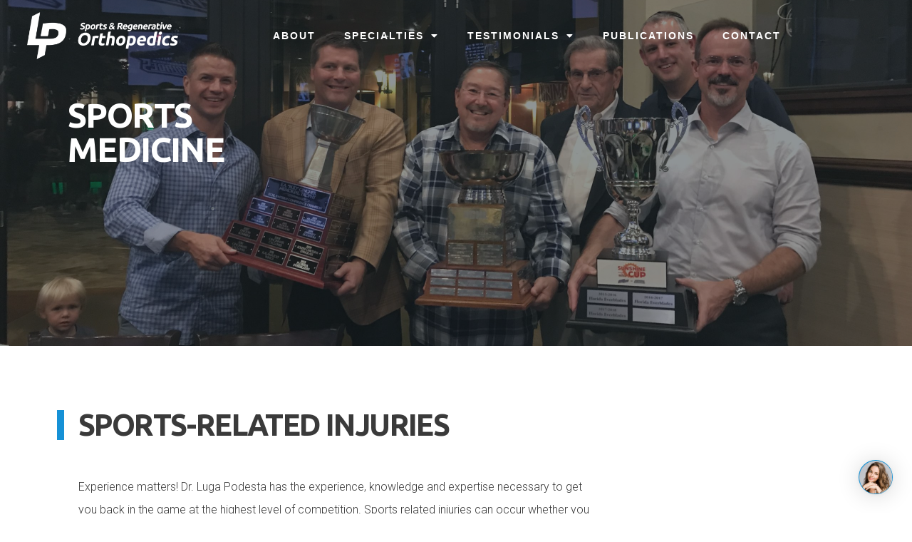

--- FILE ---
content_type: text/html; charset=UTF-8
request_url: https://lugapodestamd.com/specialties/sports-medicine/
body_size: 33969
content:
<!DOCTYPE html>
<html lang="en-US">
<head>
	<meta charset="UTF-8">
	<link rel="profile" href="https://gmpg.org/xfn/11">
	<meta name='robots' content='index, follow, max-image-preview:large, max-snippet:-1, max-video-preview:-1' />
	<style>img:is([sizes="auto" i], [sizes^="auto," i]) { contain-intrinsic-size: 3000px 1500px }</style>
	
	<!-- This site is optimized with the Yoast SEO plugin v16.4 - https://yoast.com/wordpress/plugins/seo/ -->
	<title>Sports Medicine - Luga Podesta, MD | Regenerative Orthopedics &amp; Sports Medicine | Naples, FL</title>
	<meta name="description" content="Dr. Podesta M.D. specializes the treatment of non-invasive proceedures for sports medicine and related injuries to top althetes and patients." />
	<link rel="canonical" href="https://lugapodestamd.com/specialties/sports-medicine/" />
	<meta property="og:locale" content="en_US" />
	<meta property="og:type" content="article" />
	<meta property="og:title" content="Sports Medicine - Luga Podesta, MD | Regenerative Orthopedics &amp; Sports Medicine | Naples, FL" />
	<meta property="og:description" content="Dr. Podesta M.D. specializes the treatment of non-invasive proceedures for sports medicine and related injuries to top althetes and patients." />
	<meta property="og:url" content="https://lugapodestamd.com/specialties/sports-medicine/" />
	<meta property="og:site_name" content="Luga Podesta, MD | Regenerative Orthopedics &amp; Sports Medicine | Naples, FL" />
	<meta property="article:modified_time" content="2020-12-16T16:46:31+00:00" />
	<meta property="og:image" content="https://lugapodestamd.com/wp-content/uploads/2020/10/Throwing-Injuries-Baseball.png" />
	<meta property="og:image:width" content="337" />
	<meta property="og:image:height" content="337" />
	<meta name="twitter:card" content="summary_large_image" />
	<meta name="twitter:label1" content="Est. reading time" />
	<meta name="twitter:data1" content="37 minutes" />
	<script type="application/ld+json" class="yoast-schema-graph">{"@context":"https://schema.org","@graph":[{"@type":"Organization","@id":"https://lugapodestamd.com/#organization","name":"Luga Podesta Sports & Regenerative Orthopedics","url":"https://lugapodestamd.com/","sameAs":[],"logo":{"@type":"ImageObject","@id":"https://lugapodestamd.com/#logo","inLanguage":"en-US","url":"https://lugapodestamd.com/wp-content/uploads/2020/09/LP-Site-Icon-512.png","contentUrl":"https://lugapodestamd.com/wp-content/uploads/2020/09/LP-Site-Icon-512.png","width":512,"height":512,"caption":"Luga Podesta Sports & Regenerative Orthopedics"},"image":{"@id":"https://lugapodestamd.com/#logo"}},{"@type":"WebSite","@id":"https://lugapodestamd.com/#website","url":"https://lugapodestamd.com/","name":"Luga Podesta, MD | Regenerative Orthopedics &amp; Sports Medicine | Naples, FL","description":"","publisher":{"@id":"https://lugapodestamd.com/#organization"},"potentialAction":[{"@type":"SearchAction","target":"https://lugapodestamd.com/?s={search_term_string}","query-input":"required name=search_term_string"}],"inLanguage":"en-US"},{"@type":"ImageObject","@id":"https://lugapodestamd.com/specialties/sports-medicine/#primaryimage","inLanguage":"en-US","url":"https://lugapodestamd.com/wp-content/uploads/2020/10/Throwing-Injuries-Baseball.png","contentUrl":"https://lugapodestamd.com/wp-content/uploads/2020/10/Throwing-Injuries-Baseball.png","width":337,"height":337},{"@type":"WebPage","@id":"https://lugapodestamd.com/specialties/sports-medicine/#webpage","url":"https://lugapodestamd.com/specialties/sports-medicine/","name":"Sports Medicine - Luga Podesta, MD | Regenerative Orthopedics &amp; Sports Medicine | Naples, FL","isPartOf":{"@id":"https://lugapodestamd.com/#website"},"primaryImageOfPage":{"@id":"https://lugapodestamd.com/specialties/sports-medicine/#primaryimage"},"datePublished":"2020-10-02T01:13:19+00:00","dateModified":"2020-12-16T16:46:31+00:00","description":"Dr. Podesta M.D. specializes the treatment of non-invasive proceedures for sports medicine and related injuries to top althetes and patients.","breadcrumb":{"@id":"https://lugapodestamd.com/specialties/sports-medicine/#breadcrumb"},"inLanguage":"en-US","potentialAction":[{"@type":"ReadAction","target":["https://lugapodestamd.com/specialties/sports-medicine/"]}]},{"@type":"BreadcrumbList","@id":"https://lugapodestamd.com/specialties/sports-medicine/#breadcrumb","itemListElement":[{"@type":"ListItem","position":1,"item":{"@type":"WebPage","@id":"https://lugapodestamd.com/","url":"https://lugapodestamd.com/","name":"Home"}},{"@type":"ListItem","position":2,"item":{"@type":"WebPage","@id":"https://lugapodestamd.com/specialties/","url":"https://lugapodestamd.com/specialties/","name":"Specialties"}},{"@type":"ListItem","position":3,"item":{"@id":"https://lugapodestamd.com/specialties/sports-medicine/#webpage"}}]}]}</script>
	<!-- / Yoast SEO plugin. -->


<link rel="alternate" type="application/rss+xml" title="Luga Podesta, MD | Regenerative Orthopedics &amp; Sports Medicine | Naples, FL &raquo; Feed" href="https://lugapodestamd.com/feed/" />
<link rel="alternate" type="application/rss+xml" title="Luga Podesta, MD | Regenerative Orthopedics &amp; Sports Medicine | Naples, FL &raquo; Comments Feed" href="https://lugapodestamd.com/comments/feed/" />
<script>
window._wpemojiSettings = {"baseUrl":"https:\/\/s.w.org\/images\/core\/emoji\/16.0.1\/72x72\/","ext":".png","svgUrl":"https:\/\/s.w.org\/images\/core\/emoji\/16.0.1\/svg\/","svgExt":".svg","source":{"concatemoji":"https:\/\/lugapodestamd.com\/wp-includes\/js\/wp-emoji-release.min.js?ver=6.8.3"}};
/*! This file is auto-generated */
!function(s,n){var o,i,e;function c(e){try{var t={supportTests:e,timestamp:(new Date).valueOf()};sessionStorage.setItem(o,JSON.stringify(t))}catch(e){}}function p(e,t,n){e.clearRect(0,0,e.canvas.width,e.canvas.height),e.fillText(t,0,0);var t=new Uint32Array(e.getImageData(0,0,e.canvas.width,e.canvas.height).data),a=(e.clearRect(0,0,e.canvas.width,e.canvas.height),e.fillText(n,0,0),new Uint32Array(e.getImageData(0,0,e.canvas.width,e.canvas.height).data));return t.every(function(e,t){return e===a[t]})}function u(e,t){e.clearRect(0,0,e.canvas.width,e.canvas.height),e.fillText(t,0,0);for(var n=e.getImageData(16,16,1,1),a=0;a<n.data.length;a++)if(0!==n.data[a])return!1;return!0}function f(e,t,n,a){switch(t){case"flag":return n(e,"\ud83c\udff3\ufe0f\u200d\u26a7\ufe0f","\ud83c\udff3\ufe0f\u200b\u26a7\ufe0f")?!1:!n(e,"\ud83c\udde8\ud83c\uddf6","\ud83c\udde8\u200b\ud83c\uddf6")&&!n(e,"\ud83c\udff4\udb40\udc67\udb40\udc62\udb40\udc65\udb40\udc6e\udb40\udc67\udb40\udc7f","\ud83c\udff4\u200b\udb40\udc67\u200b\udb40\udc62\u200b\udb40\udc65\u200b\udb40\udc6e\u200b\udb40\udc67\u200b\udb40\udc7f");case"emoji":return!a(e,"\ud83e\udedf")}return!1}function g(e,t,n,a){var r="undefined"!=typeof WorkerGlobalScope&&self instanceof WorkerGlobalScope?new OffscreenCanvas(300,150):s.createElement("canvas"),o=r.getContext("2d",{willReadFrequently:!0}),i=(o.textBaseline="top",o.font="600 32px Arial",{});return e.forEach(function(e){i[e]=t(o,e,n,a)}),i}function t(e){var t=s.createElement("script");t.src=e,t.defer=!0,s.head.appendChild(t)}"undefined"!=typeof Promise&&(o="wpEmojiSettingsSupports",i=["flag","emoji"],n.supports={everything:!0,everythingExceptFlag:!0},e=new Promise(function(e){s.addEventListener("DOMContentLoaded",e,{once:!0})}),new Promise(function(t){var n=function(){try{var e=JSON.parse(sessionStorage.getItem(o));if("object"==typeof e&&"number"==typeof e.timestamp&&(new Date).valueOf()<e.timestamp+604800&&"object"==typeof e.supportTests)return e.supportTests}catch(e){}return null}();if(!n){if("undefined"!=typeof Worker&&"undefined"!=typeof OffscreenCanvas&&"undefined"!=typeof URL&&URL.createObjectURL&&"undefined"!=typeof Blob)try{var e="postMessage("+g.toString()+"("+[JSON.stringify(i),f.toString(),p.toString(),u.toString()].join(",")+"));",a=new Blob([e],{type:"text/javascript"}),r=new Worker(URL.createObjectURL(a),{name:"wpTestEmojiSupports"});return void(r.onmessage=function(e){c(n=e.data),r.terminate(),t(n)})}catch(e){}c(n=g(i,f,p,u))}t(n)}).then(function(e){for(var t in e)n.supports[t]=e[t],n.supports.everything=n.supports.everything&&n.supports[t],"flag"!==t&&(n.supports.everythingExceptFlag=n.supports.everythingExceptFlag&&n.supports[t]);n.supports.everythingExceptFlag=n.supports.everythingExceptFlag&&!n.supports.flag,n.DOMReady=!1,n.readyCallback=function(){n.DOMReady=!0}}).then(function(){return e}).then(function(){var e;n.supports.everything||(n.readyCallback(),(e=n.source||{}).concatemoji?t(e.concatemoji):e.wpemoji&&e.twemoji&&(t(e.twemoji),t(e.wpemoji)))}))}((window,document),window._wpemojiSettings);
</script>
<style id='wp-emoji-styles-inline-css'>

	img.wp-smiley, img.emoji {
		display: inline !important;
		border: none !important;
		box-shadow: none !important;
		height: 1em !important;
		width: 1em !important;
		margin: 0 0.07em !important;
		vertical-align: -0.1em !important;
		background: none !important;
		padding: 0 !important;
	}
</style>
<link rel='stylesheet' id='wp-block-library-css' href='https://lugapodestamd.com/wp-includes/css/dist/block-library/style.min.css?ver=6.8.3' media='all' />
<style id='classic-theme-styles-inline-css'>
/*! This file is auto-generated */
.wp-block-button__link{color:#fff;background-color:#32373c;border-radius:9999px;box-shadow:none;text-decoration:none;padding:calc(.667em + 2px) calc(1.333em + 2px);font-size:1.125em}.wp-block-file__button{background:#32373c;color:#fff;text-decoration:none}
</style>
<style id='global-styles-inline-css'>
:root{--wp--preset--aspect-ratio--square: 1;--wp--preset--aspect-ratio--4-3: 4/3;--wp--preset--aspect-ratio--3-4: 3/4;--wp--preset--aspect-ratio--3-2: 3/2;--wp--preset--aspect-ratio--2-3: 2/3;--wp--preset--aspect-ratio--16-9: 16/9;--wp--preset--aspect-ratio--9-16: 9/16;--wp--preset--color--black: #000000;--wp--preset--color--cyan-bluish-gray: #abb8c3;--wp--preset--color--white: #ffffff;--wp--preset--color--pale-pink: #f78da7;--wp--preset--color--vivid-red: #cf2e2e;--wp--preset--color--luminous-vivid-orange: #ff6900;--wp--preset--color--luminous-vivid-amber: #fcb900;--wp--preset--color--light-green-cyan: #7bdcb5;--wp--preset--color--vivid-green-cyan: #00d084;--wp--preset--color--pale-cyan-blue: #8ed1fc;--wp--preset--color--vivid-cyan-blue: #0693e3;--wp--preset--color--vivid-purple: #9b51e0;--wp--preset--gradient--vivid-cyan-blue-to-vivid-purple: linear-gradient(135deg,rgba(6,147,227,1) 0%,rgb(155,81,224) 100%);--wp--preset--gradient--light-green-cyan-to-vivid-green-cyan: linear-gradient(135deg,rgb(122,220,180) 0%,rgb(0,208,130) 100%);--wp--preset--gradient--luminous-vivid-amber-to-luminous-vivid-orange: linear-gradient(135deg,rgba(252,185,0,1) 0%,rgba(255,105,0,1) 100%);--wp--preset--gradient--luminous-vivid-orange-to-vivid-red: linear-gradient(135deg,rgba(255,105,0,1) 0%,rgb(207,46,46) 100%);--wp--preset--gradient--very-light-gray-to-cyan-bluish-gray: linear-gradient(135deg,rgb(238,238,238) 0%,rgb(169,184,195) 100%);--wp--preset--gradient--cool-to-warm-spectrum: linear-gradient(135deg,rgb(74,234,220) 0%,rgb(151,120,209) 20%,rgb(207,42,186) 40%,rgb(238,44,130) 60%,rgb(251,105,98) 80%,rgb(254,248,76) 100%);--wp--preset--gradient--blush-light-purple: linear-gradient(135deg,rgb(255,206,236) 0%,rgb(152,150,240) 100%);--wp--preset--gradient--blush-bordeaux: linear-gradient(135deg,rgb(254,205,165) 0%,rgb(254,45,45) 50%,rgb(107,0,62) 100%);--wp--preset--gradient--luminous-dusk: linear-gradient(135deg,rgb(255,203,112) 0%,rgb(199,81,192) 50%,rgb(65,88,208) 100%);--wp--preset--gradient--pale-ocean: linear-gradient(135deg,rgb(255,245,203) 0%,rgb(182,227,212) 50%,rgb(51,167,181) 100%);--wp--preset--gradient--electric-grass: linear-gradient(135deg,rgb(202,248,128) 0%,rgb(113,206,126) 100%);--wp--preset--gradient--midnight: linear-gradient(135deg,rgb(2,3,129) 0%,rgb(40,116,252) 100%);--wp--preset--font-size--small: 13px;--wp--preset--font-size--medium: 20px;--wp--preset--font-size--large: 36px;--wp--preset--font-size--x-large: 42px;--wp--preset--spacing--20: 0.44rem;--wp--preset--spacing--30: 0.67rem;--wp--preset--spacing--40: 1rem;--wp--preset--spacing--50: 1.5rem;--wp--preset--spacing--60: 2.25rem;--wp--preset--spacing--70: 3.38rem;--wp--preset--spacing--80: 5.06rem;--wp--preset--shadow--natural: 6px 6px 9px rgba(0, 0, 0, 0.2);--wp--preset--shadow--deep: 12px 12px 50px rgba(0, 0, 0, 0.4);--wp--preset--shadow--sharp: 6px 6px 0px rgba(0, 0, 0, 0.2);--wp--preset--shadow--outlined: 6px 6px 0px -3px rgba(255, 255, 255, 1), 6px 6px rgba(0, 0, 0, 1);--wp--preset--shadow--crisp: 6px 6px 0px rgba(0, 0, 0, 1);}:where(.is-layout-flex){gap: 0.5em;}:where(.is-layout-grid){gap: 0.5em;}body .is-layout-flex{display: flex;}.is-layout-flex{flex-wrap: wrap;align-items: center;}.is-layout-flex > :is(*, div){margin: 0;}body .is-layout-grid{display: grid;}.is-layout-grid > :is(*, div){margin: 0;}:where(.wp-block-columns.is-layout-flex){gap: 2em;}:where(.wp-block-columns.is-layout-grid){gap: 2em;}:where(.wp-block-post-template.is-layout-flex){gap: 1.25em;}:where(.wp-block-post-template.is-layout-grid){gap: 1.25em;}.has-black-color{color: var(--wp--preset--color--black) !important;}.has-cyan-bluish-gray-color{color: var(--wp--preset--color--cyan-bluish-gray) !important;}.has-white-color{color: var(--wp--preset--color--white) !important;}.has-pale-pink-color{color: var(--wp--preset--color--pale-pink) !important;}.has-vivid-red-color{color: var(--wp--preset--color--vivid-red) !important;}.has-luminous-vivid-orange-color{color: var(--wp--preset--color--luminous-vivid-orange) !important;}.has-luminous-vivid-amber-color{color: var(--wp--preset--color--luminous-vivid-amber) !important;}.has-light-green-cyan-color{color: var(--wp--preset--color--light-green-cyan) !important;}.has-vivid-green-cyan-color{color: var(--wp--preset--color--vivid-green-cyan) !important;}.has-pale-cyan-blue-color{color: var(--wp--preset--color--pale-cyan-blue) !important;}.has-vivid-cyan-blue-color{color: var(--wp--preset--color--vivid-cyan-blue) !important;}.has-vivid-purple-color{color: var(--wp--preset--color--vivid-purple) !important;}.has-black-background-color{background-color: var(--wp--preset--color--black) !important;}.has-cyan-bluish-gray-background-color{background-color: var(--wp--preset--color--cyan-bluish-gray) !important;}.has-white-background-color{background-color: var(--wp--preset--color--white) !important;}.has-pale-pink-background-color{background-color: var(--wp--preset--color--pale-pink) !important;}.has-vivid-red-background-color{background-color: var(--wp--preset--color--vivid-red) !important;}.has-luminous-vivid-orange-background-color{background-color: var(--wp--preset--color--luminous-vivid-orange) !important;}.has-luminous-vivid-amber-background-color{background-color: var(--wp--preset--color--luminous-vivid-amber) !important;}.has-light-green-cyan-background-color{background-color: var(--wp--preset--color--light-green-cyan) !important;}.has-vivid-green-cyan-background-color{background-color: var(--wp--preset--color--vivid-green-cyan) !important;}.has-pale-cyan-blue-background-color{background-color: var(--wp--preset--color--pale-cyan-blue) !important;}.has-vivid-cyan-blue-background-color{background-color: var(--wp--preset--color--vivid-cyan-blue) !important;}.has-vivid-purple-background-color{background-color: var(--wp--preset--color--vivid-purple) !important;}.has-black-border-color{border-color: var(--wp--preset--color--black) !important;}.has-cyan-bluish-gray-border-color{border-color: var(--wp--preset--color--cyan-bluish-gray) !important;}.has-white-border-color{border-color: var(--wp--preset--color--white) !important;}.has-pale-pink-border-color{border-color: var(--wp--preset--color--pale-pink) !important;}.has-vivid-red-border-color{border-color: var(--wp--preset--color--vivid-red) !important;}.has-luminous-vivid-orange-border-color{border-color: var(--wp--preset--color--luminous-vivid-orange) !important;}.has-luminous-vivid-amber-border-color{border-color: var(--wp--preset--color--luminous-vivid-amber) !important;}.has-light-green-cyan-border-color{border-color: var(--wp--preset--color--light-green-cyan) !important;}.has-vivid-green-cyan-border-color{border-color: var(--wp--preset--color--vivid-green-cyan) !important;}.has-pale-cyan-blue-border-color{border-color: var(--wp--preset--color--pale-cyan-blue) !important;}.has-vivid-cyan-blue-border-color{border-color: var(--wp--preset--color--vivid-cyan-blue) !important;}.has-vivid-purple-border-color{border-color: var(--wp--preset--color--vivid-purple) !important;}.has-vivid-cyan-blue-to-vivid-purple-gradient-background{background: var(--wp--preset--gradient--vivid-cyan-blue-to-vivid-purple) !important;}.has-light-green-cyan-to-vivid-green-cyan-gradient-background{background: var(--wp--preset--gradient--light-green-cyan-to-vivid-green-cyan) !important;}.has-luminous-vivid-amber-to-luminous-vivid-orange-gradient-background{background: var(--wp--preset--gradient--luminous-vivid-amber-to-luminous-vivid-orange) !important;}.has-luminous-vivid-orange-to-vivid-red-gradient-background{background: var(--wp--preset--gradient--luminous-vivid-orange-to-vivid-red) !important;}.has-very-light-gray-to-cyan-bluish-gray-gradient-background{background: var(--wp--preset--gradient--very-light-gray-to-cyan-bluish-gray) !important;}.has-cool-to-warm-spectrum-gradient-background{background: var(--wp--preset--gradient--cool-to-warm-spectrum) !important;}.has-blush-light-purple-gradient-background{background: var(--wp--preset--gradient--blush-light-purple) !important;}.has-blush-bordeaux-gradient-background{background: var(--wp--preset--gradient--blush-bordeaux) !important;}.has-luminous-dusk-gradient-background{background: var(--wp--preset--gradient--luminous-dusk) !important;}.has-pale-ocean-gradient-background{background: var(--wp--preset--gradient--pale-ocean) !important;}.has-electric-grass-gradient-background{background: var(--wp--preset--gradient--electric-grass) !important;}.has-midnight-gradient-background{background: var(--wp--preset--gradient--midnight) !important;}.has-small-font-size{font-size: var(--wp--preset--font-size--small) !important;}.has-medium-font-size{font-size: var(--wp--preset--font-size--medium) !important;}.has-large-font-size{font-size: var(--wp--preset--font-size--large) !important;}.has-x-large-font-size{font-size: var(--wp--preset--font-size--x-large) !important;}
:where(.wp-block-post-template.is-layout-flex){gap: 1.25em;}:where(.wp-block-post-template.is-layout-grid){gap: 1.25em;}
:where(.wp-block-columns.is-layout-flex){gap: 2em;}:where(.wp-block-columns.is-layout-grid){gap: 2em;}
:root :where(.wp-block-pullquote){font-size: 1.5em;line-height: 1.6;}
</style>
<link rel='stylesheet' id='pafe-extension-style-css' href='https://lugapodestamd.com/wp-content/plugins/piotnet-addons-for-elementor-pro/assets/css/minify/extension.min.css?ver=6.3.31' media='all' />
<link rel='stylesheet' id='generate-style-css' href='https://lugapodestamd.com/wp-content/themes/generatepress/assets/css/all.min.css?ver=3.0.3' media='all' />
<style id='generate-style-inline-css'>
.generate-page-header, .page-header-image, .page-header-image-single {display:none}
body{background-color:#efefef;color:#3a3a3a;}a{color:#1e73be;}a:hover, a:focus, a:active{color:#000000;}body .grid-container{max-width:1100px;}.wp-block-group__inner-container{max-width:1100px;margin-left:auto;margin-right:auto;}.generate-back-to-top{font-size:20px;border-radius:3px;position:fixed;bottom:30px;right:30px;line-height:40px;width:40px;text-align:center;z-index:10;transition:opacity 300ms ease-in-out;}body, button, input, select, textarea{font-family:-apple-system, system-ui, BlinkMacSystemFont, "Segoe UI", Helvetica, Arial, sans-serif, "Apple Color Emoji", "Segoe UI Emoji", "Segoe UI Symbol";}body{line-height:1.5;}.entry-content > [class*="wp-block-"]:not(:last-child){margin-bottom:1.5em;}.main-title{font-size:45px;}.main-navigation .main-nav ul ul li a{font-size:14px;}.sidebar .widget, .footer-widgets .widget{font-size:17px;}h1{font-weight:300;font-size:40px;}h2{font-weight:300;font-size:30px;}h3{font-size:20px;}h4{font-size:inherit;}h5{font-size:inherit;}@media (max-width:768px){.main-title{font-size:30px;}h1{font-size:30px;}h2{font-size:25px;}}.top-bar{background-color:#636363;color:#ffffff;}.top-bar a{color:#ffffff;}.top-bar a:hover{color:#303030;}.site-header{background-color:#ffffff;color:#3a3a3a;}.site-header a{color:#3a3a3a;}.main-title a,.main-title a:hover{color:#222222;}.site-description{color:#757575;}.main-navigation,.main-navigation ul ul{background-color:#222222;}.main-navigation .main-nav ul li a,.menu-toggle, .main-navigation .menu-bar-items{color:#ffffff;}.main-navigation .main-nav ul li:hover > a,.main-navigation .main-nav ul li:focus > a, .main-navigation .main-nav ul li.sfHover > a, .main-navigation .menu-bar-item:hover > a, .main-navigation .menu-bar-item.sfHover > a{color:#ffffff;background-color:#3f3f3f;}button.menu-toggle:hover,button.menu-toggle:focus,.main-navigation .mobile-bar-items a,.main-navigation .mobile-bar-items a:hover,.main-navigation .mobile-bar-items a:focus{color:#ffffff;}.main-navigation .main-nav ul li[class*="current-menu-"] > a{color:#ffffff;background-color:#3f3f3f;}.main-navigation .main-nav ul li[class*="current-menu-"] > a:hover,.main-navigation .main-nav ul li[class*="current-menu-"].sfHover > a{color:#ffffff;background-color:#3f3f3f;}.navigation-search input[type="search"],.navigation-search input[type="search"]:active, .navigation-search input[type="search"]:focus, .main-navigation .main-nav ul li.search-item.active > a, .main-navigation .menu-bar-items .search-item.active > a{color:#ffffff;background-color:#3f3f3f;}.main-navigation ul ul{background-color:#3f3f3f;}.main-navigation .main-nav ul ul li a{color:#ffffff;}.main-navigation .main-nav ul ul li:hover > a,.main-navigation .main-nav ul ul li:focus > a,.main-navigation .main-nav ul ul li.sfHover > a{color:#ffffff;background-color:#4f4f4f;}.main-navigation .main-nav ul ul li[class*="current-menu-"] > a{color:#ffffff;background-color:#4f4f4f;}.main-navigation .main-nav ul ul li[class*="current-menu-"] > a:hover,.main-navigation .main-nav ul ul li[class*="current-menu-"].sfHover > a{color:#ffffff;background-color:#4f4f4f;}.separate-containers .inside-article, .separate-containers .comments-area, .separate-containers .page-header, .one-container .container, .separate-containers .paging-navigation, .inside-page-header{background-color:#ffffff;}.entry-meta{color:#595959;}.entry-meta a{color:#595959;}.entry-meta a:hover{color:#1e73be;}.sidebar .widget{background-color:#ffffff;}.sidebar .widget .widget-title{color:#000000;}.footer-widgets{background-color:#ffffff;}.footer-widgets .widget-title{color:#000000;}.site-info{color:#ffffff;background-color:#222222;}.site-info a{color:#ffffff;}.site-info a:hover{color:#606060;}.footer-bar .widget_nav_menu .current-menu-item a{color:#606060;}input[type="text"],input[type="email"],input[type="url"],input[type="password"],input[type="search"],input[type="tel"],input[type="number"],textarea,select{color:#666666;background-color:#fafafa;border-color:#cccccc;}input[type="text"]:focus,input[type="email"]:focus,input[type="url"]:focus,input[type="password"]:focus,input[type="search"]:focus,input[type="tel"]:focus,input[type="number"]:focus,textarea:focus,select:focus{color:#666666;background-color:#ffffff;border-color:#bfbfbf;}button,html input[type="button"],input[type="reset"],input[type="submit"],a.button,a.wp-block-button__link:not(.has-background){color:#ffffff;background-color:#666666;}button:hover,html input[type="button"]:hover,input[type="reset"]:hover,input[type="submit"]:hover,a.button:hover,button:focus,html input[type="button"]:focus,input[type="reset"]:focus,input[type="submit"]:focus,a.button:focus,a.wp-block-button__link:not(.has-background):active,a.wp-block-button__link:not(.has-background):focus,a.wp-block-button__link:not(.has-background):hover{color:#ffffff;background-color:#3f3f3f;}a.generate-back-to-top{background-color:rgba( 0,0,0,0.4 );color:#ffffff;}a.generate-back-to-top:hover,a.generate-back-to-top:focus{background-color:rgba( 0,0,0,0.6 );color:#ffffff;}@media (max-width:768px){.main-navigation .menu-bar-item:hover > a, .main-navigation .menu-bar-item.sfHover > a{background:none;color:#ffffff;}}.inside-top-bar{padding:10px;}.inside-header{padding:40px;}.entry-content .alignwide, body:not(.no-sidebar) .entry-content .alignfull{margin-left:-40px;width:calc(100% + 80px);max-width:calc(100% + 80px);}.rtl .menu-item-has-children .dropdown-menu-toggle{padding-left:20px;}.rtl .main-navigation .main-nav ul li.menu-item-has-children > a{padding-right:20px;}.site-info{padding:20px;}@media (max-width:768px){.separate-containers .inside-article, .separate-containers .comments-area, .separate-containers .page-header, .separate-containers .paging-navigation, .one-container .site-content, .inside-page-header, .wp-block-group__inner-container{padding:30px;}.site-info{padding-right:10px;padding-left:10px;}.entry-content .alignwide, body:not(.no-sidebar) .entry-content .alignfull{margin-left:-30px;width:calc(100% + 60px);max-width:calc(100% + 60px);}}.one-container .sidebar .widget{padding:0px;}/* End cached CSS */@media (max-width:768px){.main-navigation .menu-toggle,.main-navigation .mobile-bar-items,.sidebar-nav-mobile:not(#sticky-placeholder){display:block;}.main-navigation ul,.gen-sidebar-nav{display:none;}[class*="nav-float-"] .site-header .inside-header > *{float:none;clear:both;}}
</style>
<link rel='stylesheet' id='generate-font-icons-css' href='https://lugapodestamd.com/wp-content/themes/generatepress/assets/css/components/font-icons.min.css?ver=3.0.3' media='all' />
<link rel='stylesheet' id='elementor-frontend-legacy-css' href='https://lugapodestamd.com/wp-content/plugins/elementor/assets/css/frontend-legacy.min.css?ver=3.2.4' media='all' />
<link rel='stylesheet' id='elementor-frontend-css' href='https://lugapodestamd.com/wp-content/plugins/elementor/assets/css/frontend.min.css?ver=3.2.4' media='all' />
<style id='elementor-frontend-inline-css'>
@font-face{font-family:eicons;src:url(https://lugapodestamd.com/wp-content/plugins/elementor/assets/lib/eicons/fonts/eicons.eot?5.10.0);src:url(https://lugapodestamd.com/wp-content/plugins/elementor/assets/lib/eicons/fonts/eicons.eot?5.10.0#iefix) format("embedded-opentype"),url(https://lugapodestamd.com/wp-content/plugins/elementor/assets/lib/eicons/fonts/eicons.woff2?5.10.0) format("woff2"),url(https://lugapodestamd.com/wp-content/plugins/elementor/assets/lib/eicons/fonts/eicons.woff?5.10.0) format("woff"),url(https://lugapodestamd.com/wp-content/plugins/elementor/assets/lib/eicons/fonts/eicons.ttf?5.10.0) format("truetype"),url(https://lugapodestamd.com/wp-content/plugins/elementor/assets/lib/eicons/fonts/eicons.svg?5.10.0#eicon) format("svg");font-weight:400;font-style:normal}
</style>
<link rel='stylesheet' id='eael-general-css' href='https://lugapodestamd.com/wp-content/plugins/essential-addons-for-elementor-lite/assets/front-end/css/view/general.min.css?ver=5.7.2' media='all' />
<link rel='stylesheet' id='eael-264-css' href='https://lugapodestamd.com/wp-content/uploads/essential-addons-elementor/eael-264.css?ver=1608119191' media='all' />
<link rel='stylesheet' id='elementor-icons-css' href='https://lugapodestamd.com/wp-content/plugins/elementor/assets/lib/eicons/css/elementor-icons.min.css?ver=5.11.0' media='all' />
<style id='elementor-icons-inline-css'>

		.elementor-add-new-section .elementor-add-templately-promo-button{
            background-color: #5d4fff;
            background-image: url(https://lugapodestamd.com/wp-content/plugins/essential-addons-for-elementor-lite/assets/admin/images/templately/logo-icon.svg);
            background-repeat: no-repeat;
            background-position: center center;
            position: relative;
        }
        
		.elementor-add-new-section .elementor-add-templately-promo-button > i{
            height: 12px;
        }
        
        body .elementor-add-new-section .elementor-add-section-area-button {
            margin-left: 0;
        }

		.elementor-add-new-section .elementor-add-templately-promo-button{
            background-color: #5d4fff;
            background-image: url(https://lugapodestamd.com/wp-content/plugins/essential-addons-for-elementor-lite/assets/admin/images/templately/logo-icon.svg);
            background-repeat: no-repeat;
            background-position: center center;
            position: relative;
        }
        
		.elementor-add-new-section .elementor-add-templately-promo-button > i{
            height: 12px;
        }
        
        body .elementor-add-new-section .elementor-add-section-area-button {
            margin-left: 0;
        }
</style>
<link rel='stylesheet' id='elementor-animations-css' href='https://lugapodestamd.com/wp-content/plugins/elementor/assets/lib/animations/animations.min.css?ver=3.2.4' media='all' />
<link rel='stylesheet' id='elementor-post-11-css' href='https://lugapodestamd.com/wp-content/uploads/elementor/css/post-11.css?ver=1623252560' media='all' />
<link rel='stylesheet' id='elementor-pro-css' href='https://lugapodestamd.com/wp-content/plugins/elementor-pro/assets/css/frontend.min.css?ver=3.3.0' media='all' />
<link rel='stylesheet' id='namogo-icons-css' href='https://lugapodestamd.com/wp-content/plugins/elementor-extras/assets/lib/nicons/css/nicons.css?ver=2.2.51' media='all' />
<link rel='stylesheet' id='elementor-extras-frontend-css' href='https://lugapodestamd.com/wp-content/plugins/elementor-extras/assets/css/frontend.min.css?ver=2.2.51' media='all' />
<link rel='stylesheet' id='elementor-post-264-css' href='https://lugapodestamd.com/wp-content/uploads/elementor/css/post-264.css?ver=1623299613' media='all' />
<link rel='stylesheet' id='elementor-post-88-css' href='https://lugapodestamd.com/wp-content/uploads/elementor/css/post-88.css?ver=1623252561' media='all' />
<link rel='stylesheet' id='elementor-post-127-css' href='https://lugapodestamd.com/wp-content/uploads/elementor/css/post-127.css?ver=1737054724' media='all' />
<link rel='stylesheet' id='generate-blog-images-css' href='https://lugapodestamd.com/wp-content/plugins/gp-premium/blog/functions/css/featured-images.min.css?ver=1.12.2' media='all' />
<link rel='stylesheet' id='wprevpro_w3-css' href='https://lugapodestamd.com/wp-content/plugins/wp-review-slider-pro/public/css/wprevpro_w3.css?ver=11.0.9.9' media='all' />
<link rel='stylesheet' id='google-fonts-1-css' href='https://fonts.googleapis.com/css?family=Ubuntu%3A100%2C100italic%2C200%2C200italic%2C300%2C300italic%2C400%2C400italic%2C500%2C500italic%2C600%2C600italic%2C700%2C700italic%2C800%2C800italic%2C900%2C900italic%7CRoboto+Slab%3A100%2C100italic%2C200%2C200italic%2C300%2C300italic%2C400%2C400italic%2C500%2C500italic%2C600%2C600italic%2C700%2C700italic%2C800%2C800italic%2C900%2C900italic%7CRoboto%3A100%2C100italic%2C200%2C200italic%2C300%2C300italic%2C400%2C400italic%2C500%2C500italic%2C600%2C600italic%2C700%2C700italic%2C800%2C800italic%2C900%2C900italic%7CRacing+Sans+One%3A100%2C100italic%2C200%2C200italic%2C300%2C300italic%2C400%2C400italic%2C500%2C500italic%2C600%2C600italic%2C700%2C700italic%2C800%2C800italic%2C900%2C900italic&#038;display=auto&#038;ver=6.8.3' media='all' />
<link rel='stylesheet' id='elementor-icons-shared-0-css' href='https://lugapodestamd.com/wp-content/plugins/elementor/assets/lib/font-awesome/css/fontawesome.min.css?ver=5.15.1' media='all' />
<link rel='stylesheet' id='elementor-icons-fa-solid-css' href='https://lugapodestamd.com/wp-content/plugins/elementor/assets/lib/font-awesome/css/solid.min.css?ver=5.15.1' media='all' />
<link rel='stylesheet' id='elementor-icons-fa-brands-css' href='https://lugapodestamd.com/wp-content/plugins/elementor/assets/lib/font-awesome/css/brands.min.css?ver=5.15.1' media='all' />
<script src="https://lugapodestamd.com/wp-includes/js/jquery/jquery.min.js?ver=3.7.1" id="jquery-core-js"></script>
<script src="https://lugapodestamd.com/wp-includes/js/jquery/jquery-migrate.min.js?ver=3.4.1" id="jquery-migrate-js"></script>
<script src="https://lugapodestamd.com/wp-content/plugins/piotnet-addons-for-elementor-pro/assets/js/minify/extension.min.js?ver=6.3.31" id="pafe-extension-js"></script>
<link rel="https://api.w.org/" href="https://lugapodestamd.com/wp-json/" /><link rel="alternate" title="JSON" type="application/json" href="https://lugapodestamd.com/wp-json/wp/v2/pages/264" /><link rel="EditURI" type="application/rsd+xml" title="RSD" href="https://lugapodestamd.com/xmlrpc.php?rsd" />
<link rel='shortlink' href='https://lugapodestamd.com/?p=264' />
<link rel="alternate" title="oEmbed (JSON)" type="application/json+oembed" href="https://lugapodestamd.com/wp-json/oembed/1.0/embed?url=https%3A%2F%2Flugapodestamd.com%2Fspecialties%2Fsports-medicine%2F" />
<link rel="alternate" title="oEmbed (XML)" type="text/xml+oembed" href="https://lugapodestamd.com/wp-json/oembed/1.0/embed?url=https%3A%2F%2Flugapodestamd.com%2Fspecialties%2Fsports-medicine%2F&#038;format=xml" />
<!-- Global site tag (gtag.js) - Google Analytics -->
<script async src="https://www.googletagmanager.com/gtag/js?id=UA-180716101-1"></script>
<script>
  window.dataLayer = window.dataLayer || [];
  function gtag(){dataLayer.push(arguments);}
  gtag('js', new Date());

  gtag('config', 'UA-180716101-1');
  gtag('config', 'AW-468007975');
</script>
<script>(function(w,d,t,r,u){var f,n,i;w[u]=w[u]||[],f=function(){var o={ti:"137005646"};o.q=w[u],w[u]=new UET(o),w[u].push("pageLoad")},n=d.createElement(t),n.src=r,n.async=1,n.onload=n.onreadystatechange=function(){var s=this.readyState;s&&s!=="loaded"&&s!=="complete"||(f(),n.onload=n.onreadystatechange=null)},i=d.getElementsByTagName(t)[0],i.parentNode.insertBefore(n,i)})(window,document,"script","//bat.bing.com/bat.js","uetq");</script>
<script type="text/javascript" src="https://firebasestorage.googleapis.com/v0/b/deardoc-embed-codes.appspot.com/o/Luga%20Podesta%2C%20MD%2FLuga%20Podesta%2C%20MD%20-%20Luga%20Podesta%2Fcode.js?alt=media&token=5d205de9-7998-4c9f-b5fe-6bf4bad65003"></script><meta name="viewport" content="width=device-width, initial-scale=1">
<!-- Facebook Pixel Code -->
<script type='text/javascript'>
!function(f,b,e,v,n,t,s){if(f.fbq)return;n=f.fbq=function(){n.callMethod?
n.callMethod.apply(n,arguments):n.queue.push(arguments)};if(!f._fbq)f._fbq=n;
n.push=n;n.loaded=!0;n.version='2.0';n.queue=[];t=b.createElement(e);t.async=!0;
t.src=v;s=b.getElementsByTagName(e)[0];s.parentNode.insertBefore(t,s)}(window,
document,'script','https://connect.facebook.net/en_US/fbevents.js');
</script>
<!-- End Facebook Pixel Code -->
<script type='text/javascript'>
  fbq('init', '669474217027964', {}, {
    "agent": "wordpress-6.8.3-3.0.5"
});
</script><script type='text/javascript'>
  fbq('track', 'PageView', []);
</script>
<!-- Facebook Pixel Code -->
<noscript>
<img height="1" width="1" style="display:none" alt="fbpx"
src="https://www.facebook.com/tr?id=669474217027964&ev=PageView&noscript=1" />
</noscript>
<!-- End Facebook Pixel Code -->
<style>.recentcomments a{display:inline !important;padding:0 !important;margin:0 !important;}</style><link rel="icon" href="https://lugapodestamd.com/wp-content/uploads/2020/09/cropped-LP-Site-Icon-512-32x32.png" sizes="32x32" />
<link rel="icon" href="https://lugapodestamd.com/wp-content/uploads/2020/09/cropped-LP-Site-Icon-512-192x192.png" sizes="192x192" />
<link rel="apple-touch-icon" href="https://lugapodestamd.com/wp-content/uploads/2020/09/cropped-LP-Site-Icon-512-180x180.png" />
<meta name="msapplication-TileImage" content="https://lugapodestamd.com/wp-content/uploads/2020/09/cropped-LP-Site-Icon-512-270x270.png" />
<style>.pswp.pafe-lightbox-modal {display: none;}</style></head>

<body class="wp-singular page-template page-template-elementor_header_footer page page-id-264 page-child parent-pageid-160 wp-custom-logo wp-embed-responsive wp-theme-generatepress post-image-aligned-center no-sidebar nav-below-header separate-containers fluid-header active-footer-widgets-3 nav-aligned-left header-aligned-left dropdown-hover featured-image-active elementor-default elementor-template-full-width elementor-kit-11 elementor-page elementor-page-264 full-width-content" itemtype="https://schema.org/WebPage" itemscope>
	<a class="screen-reader-text skip-link" href="#content" title="Skip to content">Skip to content</a>		<div data-elementor-type="header" data-elementor-id="88" class="elementor elementor-88 elementor-location-header" data-elementor-settings="[]">
		<div class="elementor-section-wrap">
					<section data-particle_enable="false" data-particle-mobile-disabled="false" class="elementor-section elementor-top-section elementor-element elementor-element-68c2869e elementor-section-stretched elementor-hidden-tablet elementor-hidden-phone elementor-section-height-min-height elementor-section-boxed elementor-section-height-default elementor-section-items-middle" data-id="68c2869e" data-element_type="section" data-settings="{&quot;stretch_section&quot;:&quot;section-stretched&quot;,&quot;background_background&quot;:&quot;classic&quot;,&quot;sticky&quot;:&quot;top&quot;,&quot;sticky_effects_offset&quot;:1,&quot;sticky_on&quot;:[&quot;desktop&quot;,&quot;tablet&quot;,&quot;mobile&quot;],&quot;sticky_offset&quot;:0}">
						<div class="elementor-container elementor-column-gap-default">
							<div class="elementor-row">
					<div class="elementor-column elementor-col-33 elementor-top-column elementor-element elementor-element-328250f4" data-id="328250f4" data-element_type="column" data-settings="{&quot;background_background&quot;:&quot;classic&quot;}">
			<div class="elementor-column-wrap elementor-element-populated">
							<div class="elementor-widget-wrap">
						<div class="elementor-element elementor-element-65c55d77 elementor-widget elementor-widget-theme-site-logo elementor-widget-image" data-id="65c55d77" data-element_type="widget" data-widget_type="theme-site-logo.default">
				<div class="elementor-widget-container">
								<div class="elementor-image">
													<a href="https://lugapodestamd.com">
							<img width="1602" height="492" src="https://lugapodestamd.com/wp-content/uploads/2020/09/cropped-Luga-Podesta-Sports-and-Regenerative-Orthopedics.png" class="attachment-full size-full" alt="" decoding="async" fetchpriority="high" srcset="https://lugapodestamd.com/wp-content/uploads/2020/09/cropped-Luga-Podesta-Sports-and-Regenerative-Orthopedics.png 1602w, https://lugapodestamd.com/wp-content/uploads/2020/09/cropped-Luga-Podesta-Sports-and-Regenerative-Orthopedics-300x92.png 300w, https://lugapodestamd.com/wp-content/uploads/2020/09/cropped-Luga-Podesta-Sports-and-Regenerative-Orthopedics-1024x314.png 1024w, https://lugapodestamd.com/wp-content/uploads/2020/09/cropped-Luga-Podesta-Sports-and-Regenerative-Orthopedics-768x236.png 768w, https://lugapodestamd.com/wp-content/uploads/2020/09/cropped-Luga-Podesta-Sports-and-Regenerative-Orthopedics-1536x472.png 1536w" sizes="(max-width: 1602px) 100vw, 1602px" />								</a>
														</div>
						</div>
				</div>
						</div>
					</div>
		</div>
				<div class="elementor-column elementor-col-33 elementor-top-column elementor-element elementor-element-390366e8" data-id="390366e8" data-element_type="column">
			<div class="elementor-column-wrap elementor-element-populated">
							<div class="elementor-widget-wrap">
						<div class="elementor-element elementor-element-54c595bc elementor-nav-menu__align-justify elementor-nav-menu--dropdown-none elementor-widget__width-auto elementor-widget elementor-widget-nav-menu" data-id="54c595bc" data-element_type="widget" data-settings="{&quot;layout&quot;:&quot;horizontal&quot;,&quot;submenu_icon&quot;:{&quot;value&quot;:&quot;fas fa-caret-down&quot;,&quot;library&quot;:&quot;fa-solid&quot;}}" data-widget_type="nav-menu.default">
				<div class="elementor-widget-container">
						<nav migration_allowed="1" migrated="0" role="navigation" class="elementor-nav-menu--main elementor-nav-menu__container elementor-nav-menu--layout-horizontal e--pointer-none"><ul id="menu-1-54c595bc" class="elementor-nav-menu"><li class="menu-item menu-item-type-post_type menu-item-object-page menu-item-130"><a href="https://lugapodestamd.com/about/" class="elementor-item">About</a></li>
<li class="menu-item menu-item-type-post_type menu-item-object-page current-page-ancestor current-menu-ancestor current-menu-parent current-page-parent current_page_parent current_page_ancestor menu-item-has-children menu-item-162"><a href="https://lugapodestamd.com/specialties/" class="elementor-item">Specialties</a>
<ul class="sub-menu elementor-nav-menu--dropdown">
	<li class="menu-item menu-item-type-post_type menu-item-object-page menu-item-145"><a href="https://lugapodestamd.com/specialties/regenerative-orthopedics/" class="elementor-sub-item">Regenerative Orthopedics</a></li>
	<li class="menu-item menu-item-type-post_type menu-item-object-page current-menu-item page_item page-item-264 current_page_item menu-item-362"><a href="https://lugapodestamd.com/specialties/sports-medicine/" aria-current="page" class="elementor-sub-item elementor-item-active">Sports Medicine</a></li>
	<li class="menu-item menu-item-type-post_type menu-item-object-page menu-item-361"><a href="https://lugapodestamd.com/specialties/performing-arts-medicine/" class="elementor-sub-item">Performing Arts Medicine</a></li>
</ul>
</li>
<li class="menu-item menu-item-type-post_type menu-item-object-page menu-item-has-children menu-item-164"><a href="https://lugapodestamd.com/testimonials/" class="elementor-item">Testimonials</a>
<ul class="sub-menu elementor-nav-menu--dropdown">
	<li class="menu-item menu-item-type-post_type menu-item-object-page menu-item-858"><a href="https://lugapodestamd.com/testimonials/video-testimonials/" class="elementor-sub-item">Video Testimonials</a></li>
	<li class="menu-item menu-item-type-post_type menu-item-object-page menu-item-864"><a href="https://lugapodestamd.com/testimonials/written-testimonials/" class="elementor-sub-item">Written Testimonials</a></li>
	<li class="menu-item menu-item-type-post_type menu-item-object-page menu-item-870"><a href="https://lugapodestamd.com/testimonials/day-at-the-office/" class="elementor-sub-item">Day At The Office</a></li>
</ul>
</li>
<li class="menu-item menu-item-type-post_type menu-item-object-page menu-item-166"><a href="https://lugapodestamd.com/publications/" class="elementor-item">Publications</a></li>
<li class="menu-item menu-item-type-post_type menu-item-object-page menu-item-165"><a href="https://lugapodestamd.com/contact/" class="elementor-item">Contact</a></li>
</ul></nav>
					<div class="elementor-menu-toggle" role="button" tabindex="0" aria-label="Menu Toggle" aria-expanded="false">
			<i class="eicon-menu-bar" aria-hidden="true" role="presentation"></i>
			<span class="elementor-screen-only">Menu</span>
		</div>
			<nav class="elementor-nav-menu--dropdown elementor-nav-menu__container" role="navigation" aria-hidden="true"><ul id="menu-2-54c595bc" class="elementor-nav-menu"><li class="menu-item menu-item-type-post_type menu-item-object-page menu-item-130"><a href="https://lugapodestamd.com/about/" class="elementor-item" tabindex="-1">About</a></li>
<li class="menu-item menu-item-type-post_type menu-item-object-page current-page-ancestor current-menu-ancestor current-menu-parent current-page-parent current_page_parent current_page_ancestor menu-item-has-children menu-item-162"><a href="https://lugapodestamd.com/specialties/" class="elementor-item" tabindex="-1">Specialties</a>
<ul class="sub-menu elementor-nav-menu--dropdown">
	<li class="menu-item menu-item-type-post_type menu-item-object-page menu-item-145"><a href="https://lugapodestamd.com/specialties/regenerative-orthopedics/" class="elementor-sub-item" tabindex="-1">Regenerative Orthopedics</a></li>
	<li class="menu-item menu-item-type-post_type menu-item-object-page current-menu-item page_item page-item-264 current_page_item menu-item-362"><a href="https://lugapodestamd.com/specialties/sports-medicine/" aria-current="page" class="elementor-sub-item elementor-item-active" tabindex="-1">Sports Medicine</a></li>
	<li class="menu-item menu-item-type-post_type menu-item-object-page menu-item-361"><a href="https://lugapodestamd.com/specialties/performing-arts-medicine/" class="elementor-sub-item" tabindex="-1">Performing Arts Medicine</a></li>
</ul>
</li>
<li class="menu-item menu-item-type-post_type menu-item-object-page menu-item-has-children menu-item-164"><a href="https://lugapodestamd.com/testimonials/" class="elementor-item" tabindex="-1">Testimonials</a>
<ul class="sub-menu elementor-nav-menu--dropdown">
	<li class="menu-item menu-item-type-post_type menu-item-object-page menu-item-858"><a href="https://lugapodestamd.com/testimonials/video-testimonials/" class="elementor-sub-item" tabindex="-1">Video Testimonials</a></li>
	<li class="menu-item menu-item-type-post_type menu-item-object-page menu-item-864"><a href="https://lugapodestamd.com/testimonials/written-testimonials/" class="elementor-sub-item" tabindex="-1">Written Testimonials</a></li>
	<li class="menu-item menu-item-type-post_type menu-item-object-page menu-item-870"><a href="https://lugapodestamd.com/testimonials/day-at-the-office/" class="elementor-sub-item" tabindex="-1">Day At The Office</a></li>
</ul>
</li>
<li class="menu-item menu-item-type-post_type menu-item-object-page menu-item-166"><a href="https://lugapodestamd.com/publications/" class="elementor-item" tabindex="-1">Publications</a></li>
<li class="menu-item menu-item-type-post_type menu-item-object-page menu-item-165"><a href="https://lugapodestamd.com/contact/" class="elementor-item" tabindex="-1">Contact</a></li>
</ul></nav>
				</div>
				</div>
						</div>
					</div>
		</div>
				<div class="elementor-column elementor-col-33 elementor-top-column elementor-element elementor-element-5a9a9c18 elementor-hidden-phone" data-id="5a9a9c18" data-element_type="column" data-settings="{&quot;background_background&quot;:&quot;classic&quot;}">
			<div class="elementor-column-wrap">
					<div class="elementor-background-overlay"></div>
							<div class="elementor-widget-wrap">
								</div>
					</div>
		</div>
								</div>
					</div>
		</section>
				<section data-particle_enable="false" data-particle-mobile-disabled="false" class="elementor-section elementor-top-section elementor-element elementor-element-20b98c7 elementor-section-stretched elementor-section-height-min-height elementor-hidden-desktop elementor-section-boxed elementor-section-height-default elementor-section-items-middle" data-id="20b98c7" data-element_type="section" data-settings="{&quot;stretch_section&quot;:&quot;section-stretched&quot;,&quot;background_background&quot;:&quot;classic&quot;,&quot;sticky&quot;:&quot;top&quot;,&quot;sticky_effects_offset&quot;:1,&quot;sticky_on&quot;:[&quot;desktop&quot;,&quot;tablet&quot;,&quot;mobile&quot;],&quot;sticky_offset&quot;:0}">
						<div class="elementor-container elementor-column-gap-default">
							<div class="elementor-row">
					<div class="elementor-column elementor-col-50 elementor-top-column elementor-element elementor-element-316f621" data-id="316f621" data-element_type="column" data-settings="{&quot;background_background&quot;:&quot;classic&quot;}">
			<div class="elementor-column-wrap elementor-element-populated">
							<div class="elementor-widget-wrap">
						<div class="elementor-element elementor-element-fadd15d elementor-widget elementor-widget-theme-site-logo elementor-widget-image" data-id="fadd15d" data-element_type="widget" data-widget_type="theme-site-logo.default">
				<div class="elementor-widget-container">
								<div class="elementor-image">
													<a href="https://lugapodestamd.com">
							<img width="1602" height="492" src="https://lugapodestamd.com/wp-content/uploads/2020/09/cropped-Luga-Podesta-Sports-and-Regenerative-Orthopedics.png" class="attachment-full size-full" alt="" decoding="async" srcset="https://lugapodestamd.com/wp-content/uploads/2020/09/cropped-Luga-Podesta-Sports-and-Regenerative-Orthopedics.png 1602w, https://lugapodestamd.com/wp-content/uploads/2020/09/cropped-Luga-Podesta-Sports-and-Regenerative-Orthopedics-300x92.png 300w, https://lugapodestamd.com/wp-content/uploads/2020/09/cropped-Luga-Podesta-Sports-and-Regenerative-Orthopedics-1024x314.png 1024w, https://lugapodestamd.com/wp-content/uploads/2020/09/cropped-Luga-Podesta-Sports-and-Regenerative-Orthopedics-768x236.png 768w, https://lugapodestamd.com/wp-content/uploads/2020/09/cropped-Luga-Podesta-Sports-and-Regenerative-Orthopedics-1536x472.png 1536w" sizes="(max-width: 1602px) 100vw, 1602px" />								</a>
														</div>
						</div>
				</div>
						</div>
					</div>
		</div>
				<div class="elementor-column elementor-col-50 elementor-top-column elementor-element elementor-element-25f36fd" data-id="25f36fd" data-element_type="column">
			<div class="elementor-column-wrap elementor-element-populated">
							<div class="elementor-widget-wrap">
						<div class="elementor-element elementor-element-7cbcf11 elementor-invisible elementor-widget elementor-widget-ee-offcanvas" data-id="7cbcf11" data-element_type="widget" data-settings="{&quot;animation&quot;:&quot;overlay&quot;,&quot;position&quot;:&quot;left&quot;,&quot;anchor_navigation&quot;:&quot;yes&quot;,&quot;anchor_navigation_speed&quot;:{&quot;unit&quot;:&quot;px&quot;,&quot;size&quot;:500,&quot;sizes&quot;:[]},&quot;anchor_navigation_close&quot;:&quot;yes&quot;,&quot;refresh_widgets&quot;:&quot;yes&quot;,&quot;trigger_source&quot;:&quot;burger&quot;}" data-widget_type="ee-offcanvas.classic">
				<div class="elementor-widget-container">
			<div class="ee-button-wrapper ee-offcanvas-position--inline">
			<div class="ee-button ee-hamburger ee-hamburger--arrow ee-offcanvas__trigger ee-offcanvas__trigger--inline" id="slidebar-trigger_7cbcf11" data-slidebar-id="7cbcf11" aria-label="Menu" aria-controls="navigation">

				<span class="ee-button-content-wrapper">

										<span class="ee-button-icon ee-icon--left ee-hamburger-box">
						<span class="ee-hamburger-inner"></span>
					</span>
					
					
				</span>

			</div>
		</div><div class="ee-offcanvas__content ee-offcanvas__content-7cbcf11">
						<div class="ee-offcanvas__header ee-offcanvas__header-close--left">
													<div class="ee-offcanvas__header__close"><i class="eicon-close"></i></div>
							</div>
						<div class="ee-offcanvas__content__item elementor-repeater-item-88e50ed"><div class="elementor-template">		<div data-elementor-type="section" data-elementor-id="465" class="elementor elementor-465 elementor-location-header" data-elementor-settings="[]">
		<div class="elementor-section-wrap">
					<section data-particle_enable="false" data-particle-mobile-disabled="false" class="elementor-section elementor-top-section elementor-element elementor-element-2a9a5fe elementor-section-boxed elementor-section-height-default elementor-section-height-default" data-id="2a9a5fe" data-element_type="section" data-settings="{&quot;background_background&quot;:&quot;classic&quot;}">
						<div class="elementor-container elementor-column-gap-default">
							<div class="elementor-row">
					<div class="elementor-column elementor-col-100 elementor-top-column elementor-element elementor-element-6c2039e" data-id="6c2039e" data-element_type="column">
			<div class="elementor-column-wrap elementor-element-populated">
							<div class="elementor-widget-wrap">
						<div class="elementor-element elementor-element-18f99de elementor-icon-list--layout-traditional elementor-list-item-link-full_width elementor-widget elementor-widget-icon-list" data-id="18f99de" data-element_type="widget" data-widget_type="icon-list.default">
				<div class="elementor-widget-container">
					<ul class="elementor-icon-list-items">
							<li class="elementor-icon-list-item">
					<a href="/">					<span class="elementor-icon-list-text">HOME</span>
											</a>
									</li>
								<li class="elementor-icon-list-item">
					<a href="/about/">					<span class="elementor-icon-list-text">ABOUT</span>
											</a>
									</li>
								<li class="elementor-icon-list-item">
					<a href="/specialties/">					<span class="elementor-icon-list-text">SPECIALTIES</span>
											</a>
									</li>
								<li class="elementor-icon-list-item">
					<a href="https://lugapodestamd.com/specialties/regenerative-orthopedics/">					<span class="elementor-icon-list-text">- REGENERATIVE ORTHOPEDICS</span>
											</a>
									</li>
								<li class="elementor-icon-list-item">
					<a href="https://lugapodestamd.com/specialties/sports-medicine/">					<span class="elementor-icon-list-text">- SPORTS MEDICINE</span>
											</a>
									</li>
								<li class="elementor-icon-list-item">
					<a href="https://lugapodestamd.com/specialties/performing-arts-medicine/">					<span class="elementor-icon-list-text">- PERFORMING ARTS MEDICINE</span>
											</a>
									</li>
								<li class="elementor-icon-list-item">
					<a href="/testimonials/">					<span class="elementor-icon-list-text">TESTIMONIALS</span>
											</a>
									</li>
								<li class="elementor-icon-list-item">
					<a href="/publications/">					<span class="elementor-icon-list-text">PUBLICATIONS</span>
											</a>
									</li>
								<li class="elementor-icon-list-item">
					<a href="/contact/">					<span class="elementor-icon-list-text">CONTACT</span>
											</a>
									</li>
						</ul>
				</div>
				</div>
				<div class="elementor-element elementor-element-e3f441d elementor-shape-square e-grid-align-left elementor-grid-0 elementor-widget elementor-widget-global elementor-global-467 elementor-widget-social-icons" data-id="e3f441d" data-element_type="widget" data-widget_type="social-icons.default">
				<div class="elementor-widget-container">
					<div class="elementor-social-icons-wrapper elementor-grid">
							<div class="elementor-grid-item">
					<a class="elementor-icon elementor-social-icon elementor-social-icon-facebook elementor-animation-push elementor-repeater-item-9d9ffd5" href="https://www.facebook.com/BluetailMedicalGroupNaplesFL/" target="_blank">
						<span class="elementor-screen-only">Facebook</span>
						<i class="fab fa-facebook"></i>					</a>
				</div>
							<div class="elementor-grid-item">
					<a class="elementor-icon elementor-social-icon elementor-social-icon-linkedin elementor-animation-push elementor-repeater-item-0a68d67" href="https://www.linkedin.com/in/luga-podesta-md-7665361aa/" target="_blank">
						<span class="elementor-screen-only">Linkedin</span>
						<i class="fab fa-linkedin"></i>					</a>
				</div>
							<div class="elementor-grid-item">
					<a class="elementor-icon elementor-social-icon elementor-social-icon-youtube elementor-animation-push elementor-repeater-item-96d6680" href="https://www.youtube.com/channel/UCvhmW0a9GMMcLTax3tqwjBQ/featured" target="_blank">
						<span class="elementor-screen-only">Youtube</span>
						<i class="fab fa-youtube"></i>					</a>
				</div>
							<div class="elementor-grid-item">
					<a class="elementor-icon elementor-social-icon elementor-social-icon-instagram elementor-animation-push elementor-repeater-item-7f3bb09" href="https://www.instagram.com/bluetailmedicalgroupnaples/" target="_blank">
						<span class="elementor-screen-only">Instagram</span>
						<i class="fab fa-instagram"></i>					</a>
				</div>
							<div class="elementor-grid-item">
					<a class="elementor-icon elementor-social-icon elementor-social-icon-twitter elementor-animation-push elementor-repeater-item-2f5a081" href="https://twitter.com/podestamd" target="_blank">
						<span class="elementor-screen-only">Twitter</span>
						<i class="fab fa-twitter"></i>					</a>
				</div>
					</div>
				</div>
				</div>
						</div>
					</div>
		</div>
								</div>
					</div>
		</section>
				</div>
		</div>
		</div></div>		</div>		</div>
				</div>
						</div>
					</div>
		</div>
								</div>
					</div>
		</section>
				</div>
		</div>
		<div class="featured-image page-header-image  grid-container grid-parent">
				<img width="337" height="337" src="https://lugapodestamd.com/wp-content/uploads/2020/10/Throwing-Injuries-Baseball.png" class="attachment-full size-full" alt="" itemprop="image" decoding="async" srcset="https://lugapodestamd.com/wp-content/uploads/2020/10/Throwing-Injuries-Baseball.png 337w, https://lugapodestamd.com/wp-content/uploads/2020/10/Throwing-Injuries-Baseball-300x300.png 300w, https://lugapodestamd.com/wp-content/uploads/2020/10/Throwing-Injuries-Baseball-150x150.png 150w" sizes="(max-width: 337px) 100vw, 337px" />
			</div>
	<div id="page" class="site grid-container container hfeed grid-parent">
				<div id="content" class="site-content">
					<div data-elementor-type="wp-page" data-elementor-id="264" class="elementor elementor-264" data-elementor-settings="[]">
						<div class="elementor-inner">
							<div class="elementor-section-wrap">
							<section data-particle_enable="false" data-particle-mobile-disabled="false" class="elementor-section elementor-top-section elementor-element elementor-element-162b50a2 elementor-section-height-min-height elementor-section-content-middle elementor-section-boxed elementor-section-height-default elementor-section-items-middle" data-id="162b50a2" data-element_type="section" data-settings="{&quot;background_background&quot;:&quot;classic&quot;}">
							<div class="elementor-background-overlay"></div>
							<div class="elementor-container elementor-column-gap-no">
							<div class="elementor-row">
					<div class="elementor-column elementor-col-100 elementor-top-column elementor-element elementor-element-56d246f9 elementor-invisible" data-id="56d246f9" data-element_type="column" data-settings="{&quot;animation&quot;:&quot;slideInLeft&quot;,&quot;animation_mobile&quot;:&quot;slideInLeft&quot;}">
			<div class="elementor-column-wrap elementor-element-populated">
							<div class="elementor-widget-wrap">
						<div class="elementor-element elementor-element-2cf9fe1b elementor-invisible elementor-widget elementor-widget-heading" data-id="2cf9fe1b" data-element_type="widget" data-settings="{&quot;_animation&quot;:&quot;slideInLeft&quot;}" data-widget_type="heading.default">
				<div class="elementor-widget-container">
			<h1 class="elementor-heading-title elementor-size-default">Sports<br>Medicine</h1>		</div>
				</div>
						</div>
					</div>
		</div>
								</div>
					</div>
		</section>
				<section data-particle_enable="false" data-particle-mobile-disabled="false" class="elementor-section elementor-top-section elementor-element elementor-element-71e7e09e elementor-section-boxed elementor-section-height-default elementor-section-height-default" data-id="71e7e09e" data-element_type="section" data-settings="{&quot;background_background&quot;:&quot;classic&quot;}">
						<div class="elementor-container elementor-column-gap-default">
							<div class="elementor-row">
					<div class="elementor-column elementor-col-50 elementor-top-column elementor-element elementor-element-74981259" data-id="74981259" data-element_type="column">
			<div class="elementor-column-wrap elementor-element-populated">
							<div class="elementor-widget-wrap">
						<div class="elementor-element elementor-element-4277c062 elementor-widget elementor-widget-heading" data-id="4277c062" data-element_type="widget" data-widget_type="heading.default">
				<div class="elementor-widget-container">
			<h2 class="elementor-heading-title elementor-size-default">Sports-Related Injuries</h2>		</div>
				</div>
				<div class="elementor-element elementor-element-6adf81f4 elementor-widget elementor-widget-text-editor" data-id="6adf81f4" data-element_type="widget" data-widget_type="text-editor.default">
				<div class="elementor-widget-container">
								<div class="elementor-text-editor elementor-clearfix">
					<p class="p1"><span class="s1">Experience matters! Dr. Luga Podesta has the experience, knowledge and expertise necessary to get you back in the game at the highest level of competition. Sports related injuries can occur whether you are a competitive athlete, dancer, musician or a weekend warrior or homemaker. How those injuries are treated and heal will determine when, and to what extent, you can return to sports. Choosing the correct doctor to evaluate and treat your injuries is paramount returning you back to the field as quickly and safely as possible.</span></p>					</div>
						</div>
				</div>
						</div>
					</div>
		</div>
				<div class="elementor-column elementor-col-50 elementor-top-column elementor-element elementor-element-185ba3b8" data-id="185ba3b8" data-element_type="column" data-settings="{&quot;motion_fx_motion_fx_scrolling&quot;:&quot;yes&quot;,&quot;motion_fx_translateY_effect&quot;:&quot;yes&quot;,&quot;motion_fx_translateY_speed&quot;:{&quot;unit&quot;:&quot;px&quot;,&quot;size&quot;:3,&quot;sizes&quot;:[]},&quot;motion_fx_translateY_affectedRange&quot;:{&quot;unit&quot;:&quot;%&quot;,&quot;size&quot;:&quot;&quot;,&quot;sizes&quot;:{&quot;start&quot;:0,&quot;end&quot;:100}},&quot;motion_fx_devices&quot;:[&quot;desktop&quot;,&quot;tablet&quot;,&quot;mobile&quot;]}">
			<div class="elementor-column-wrap elementor-element-populated">
							<div class="elementor-widget-wrap">
						<div class="elementor-element elementor-element-4810b808 elementor-widget elementor-widget-image" data-id="4810b808" data-element_type="widget" data-widget_type="image.default">
				<div class="elementor-widget-container">
								<div class="elementor-image">
												<img loading="lazy" decoding="async" width="625" height="403" src="https://lugapodestamd.com/wp-content/uploads/2020/10/Bluetail-Medical_2SPREAD_FLWT062.jpeg" class="attachment-large size-large" alt="" srcset="https://lugapodestamd.com/wp-content/uploads/2020/10/Bluetail-Medical_2SPREAD_FLWT062.jpeg 625w, https://lugapodestamd.com/wp-content/uploads/2020/10/Bluetail-Medical_2SPREAD_FLWT062-300x193.jpeg 300w" sizes="auto, (max-width: 625px) 100vw, 625px" />														</div>
						</div>
				</div>
						</div>
					</div>
		</div>
								</div>
					</div>
		</section>
				<section data-particle_enable="false" data-particle-mobile-disabled="false" class="elementor-section elementor-top-section elementor-element elementor-element-53c243 elementor-section-boxed elementor-section-height-default elementor-section-height-default" data-id="53c243" data-element_type="section" data-settings="{&quot;background_background&quot;:&quot;classic&quot;}">
						<div class="elementor-container elementor-column-gap-default">
							<div class="elementor-row">
					<div class="elementor-column elementor-col-100 elementor-top-column elementor-element elementor-element-10aecd0f" data-id="10aecd0f" data-element_type="column">
			<div class="elementor-column-wrap elementor-element-populated">
							<div class="elementor-widget-wrap">
						<div class="elementor-element elementor-element-a1430c4 elementor-widget elementor-widget-heading" data-id="a1430c4" data-element_type="widget" data-widget_type="heading.default">
				<div class="elementor-widget-container">
			<h3 class="elementor-heading-title elementor-size-default">Common Sports Injuries</h3>		</div>
				</div>
				<div class="elementor-element elementor-element-4b41334c elementor-widget elementor-widget-eael-adv-accordion" data-id="4b41334c" data-element_type="widget" data-widget_type="eael-adv-accordion.default">
				<div class="elementor-widget-container">
			        <div class="eael-adv-accordion" id="eael-adv-accordion-4b41334c" data-accordion-id="4b41334c" data-accordion-type="accordion" data-toogle-speed="300">
    <div class="eael-accordion-list">
                <div id="shoulder-pain" class="elementor-tab-title eael-accordion-header" tabindex="1261" data-tab="1" aria-controls="elementor-tab-content-1261"><span class="eael-advanced-accordion-icon-closed"><i aria-hidden="true" class="fa-accordion-icon fas fa-plus"></i></span><span class="eael-advanced-accordion-icon-opened"><i aria-hidden="true" class="fa-accordion-icon fas fa-minus"></i></span><h3 class="eael-accordion-tab-title">Shoulder Pain</h3><i aria-hidden="true" class="fa-toggle fas fa-angle-right"></i></div><div id="elementor-tab-content-1261" class="eael-accordion-content clearfix" data-tab="1" aria-labelledby="shoulder-pain"><p><ul><li>Bursitis</li><li>Impingement</li><li>Labral / SLAP Tears</li><li>Rotator Cuff Tendinitis / Tears</li><li>Biceps Tendonitis</li><li>Dislocation / Instability / AC Joint Separation</li></ul></p></div>
                </div><div class="eael-accordion-list">
                <div id="elbow-pain" class="elementor-tab-title eael-accordion-header" tabindex="1262" data-tab="2" aria-controls="elementor-tab-content-1262"><span class="eael-advanced-accordion-icon-closed"><i aria-hidden="true" class="fa-accordion-icon fas fa-plus"></i></span><span class="eael-advanced-accordion-icon-opened"><i aria-hidden="true" class="fa-accordion-icon fas fa-minus"></i></span><h3 class="eael-accordion-tab-title">Elbow Pain</h3><i aria-hidden="true" class="fa-toggle fas fa-angle-right"></i></div><div id="elementor-tab-content-1262" class="eael-accordion-content clearfix" data-tab="2" aria-labelledby="elbow-pain"><p><ul><li>Common Flexor Tendonitis (Golfers Elbow)</li><li>Common Extensor Tendonitis (Tennis Elbow)</li><li>Ulnar Collateral Ligament Injury (UCL)</li><li>Distal biceps tendonitis / tears</li><li>Bursitis</li><li>Nerve Injuries (Cubital Tunnel)</li></ul></p></div>
                </div><div class="eael-accordion-list">
                <div id="handwrist-pain" class="elementor-tab-title eael-accordion-header" tabindex="1263" data-tab="3" aria-controls="elementor-tab-content-1263"><span class="eael-advanced-accordion-icon-closed"><i aria-hidden="true" class="fa-accordion-icon fas fa-plus"></i></span><span class="eael-advanced-accordion-icon-opened"><i aria-hidden="true" class="fa-accordion-icon fas fa-minus"></i></span><h3 class="eael-accordion-tab-title">Hand/Wrist Pain</h3><i aria-hidden="true" class="fa-toggle fas fa-angle-right"></i></div><div id="elementor-tab-content-1263" class="eael-accordion-content clearfix" data-tab="3" aria-labelledby="handwrist-pain"><p><ul><li>Carpal Tunnel Syndrome</li><li>De Quervain’s Tendonitis</li><li>Triangular fibrocartilage complex (TFCC) tears</li><li>Thumb Sprains</li><li>Thumb CMC (Basal) Joint arthritis</li><li>Trigger finger</li></ul></p></div>
                </div><div class="eael-accordion-list">
                <div id="hip-pain" class="elementor-tab-title eael-accordion-header" tabindex="1264" data-tab="4" aria-controls="elementor-tab-content-1264"><span class="eael-advanced-accordion-icon-closed"><i aria-hidden="true" class="fa-accordion-icon fas fa-plus"></i></span><span class="eael-advanced-accordion-icon-opened"><i aria-hidden="true" class="fa-accordion-icon fas fa-minus"></i></span><h3 class="eael-accordion-tab-title">Hip Pain</h3><i aria-hidden="true" class="fa-toggle fas fa-angle-right"></i></div><div id="elementor-tab-content-1264" class="eael-accordion-content clearfix" data-tab="4" aria-labelledby="hip-pain"><p><ul><li>Arthritis</li><li>Labral tears</li><li>Femoral acetabular impingement (FAI)</li><li>Gluteal tendonitis</li></ul></p></div>
                </div><div class="eael-accordion-list">
                <div id="knee-pain" class="elementor-tab-title eael-accordion-header" tabindex="1265" data-tab="5" aria-controls="elementor-tab-content-1265"><span class="eael-advanced-accordion-icon-closed"><i aria-hidden="true" class="fa-accordion-icon fas fa-plus"></i></span><span class="eael-advanced-accordion-icon-opened"><i aria-hidden="true" class="fa-accordion-icon fas fa-minus"></i></span><h3 class="eael-accordion-tab-title">Knee Pain</h3><i aria-hidden="true" class="fa-toggle fas fa-angle-right"></i></div><div id="elementor-tab-content-1265" class="eael-accordion-content clearfix" data-tab="5" aria-labelledby="knee-pain"><p><ul><li>Patella / quadriceps tendonitis</li><li>Hamstring tears</li><li>Meniscus tears</li><li>ACL / MCL tears</li><li>Calf muscle strains</li></ul></p></div>
                </div><div class="eael-accordion-list">
                <div id="anklefoot-pain" class="elementor-tab-title eael-accordion-header" tabindex="1266" data-tab="6" aria-controls="elementor-tab-content-1266"><span class="eael-advanced-accordion-icon-closed"><i aria-hidden="true" class="fa-accordion-icon fas fa-plus"></i></span><span class="eael-advanced-accordion-icon-opened"><i aria-hidden="true" class="fa-accordion-icon fas fa-minus"></i></span><h3 class="eael-accordion-tab-title">Ankle/Foot Pain</h3><i aria-hidden="true" class="fa-toggle fas fa-angle-right"></i></div><div id="elementor-tab-content-1266" class="eael-accordion-content clearfix" data-tab="6" aria-labelledby="anklefoot-pain"><p><ul><li>Ankle sprains</li><li>Achilles tendonitis /tears</li><li>Posterior tibialis /Peroneal tendonitis</li><li>Hallux rigidus / bunions</li><li>Plantar fasciitis</li></ul></p></div>
                </div></div>		</div>
				</div>
						</div>
					</div>
		</div>
								</div>
					</div>
		</section>
				<section data-particle_enable="false" data-particle-mobile-disabled="false" class="elementor-section elementor-top-section elementor-element elementor-element-27f57e2 elementor-section-boxed elementor-section-height-default elementor-section-height-default" data-id="27f57e2" data-element_type="section" data-settings="{&quot;background_background&quot;:&quot;classic&quot;}">
						<div class="elementor-container elementor-column-gap-default">
							<div class="elementor-row">
					<div class="elementor-column elementor-col-100 elementor-top-column elementor-element elementor-element-2660f31" data-id="2660f31" data-element_type="column">
			<div class="elementor-column-wrap elementor-element-populated">
							<div class="elementor-widget-wrap">
						<div class="elementor-element elementor-element-83d2697 elementor-widget elementor-widget-eael-adv-accordion" data-id="83d2697" data-element_type="widget" data-widget_type="eael-adv-accordion.default">
				<div class="elementor-widget-container">
			        <div class="eael-adv-accordion" id="eael-adv-accordion-83d2697" data-accordion-id="83d2697" data-accordion-type="accordion" data-toogle-speed="300">
    <div class="eael-accordion-list">
                <div id="tendon-injuries" class="elementor-tab-title eael-accordion-header" tabindex="1381" data-tab="1" aria-controls="elementor-tab-content-1381"><span class="eael-advanced-accordion-icon-closed"><i aria-hidden="true" class="fa-accordion-icon fas fa-plus"></i></span><span class="eael-advanced-accordion-icon-opened"><i aria-hidden="true" class="fa-accordion-icon fas fa-minus"></i></span><h3 class="eael-accordion-tab-title">Tendon Injuries</h3><i aria-hidden="true" class="fa-toggle fas fa-angle-right"></i></div><div id="elementor-tab-content-1381" class="eael-accordion-content clearfix" data-tab="1" aria-labelledby="tendon-injuries"><p><p>Tendon injuries can occur due to an acute injury that results in a partial of complete disruption of the tendon itself or its attachment on a bone or due to overuse and repetitive stress or trauma. A tendon is a cord like fibrous tissue structure that originates on a muscle and functions to attach a muscle to a bone providing movement and stability of a joint. Tendinitis is an acute inflammatory condition affecting tendons typically where they attach on a bone. Tendon injuries have been described by several names including tennis elbow, golfers’ elbow, jumpers’ knee or swimmers’ shoulder. Regardless of the name, tendinitis can be painful, debilitating and effect any tendon. Early treatment is extremely important to minimize the long-term risks and effects of tendon injury. Dr. Podesta is a regenerative orthopedic and sports medicine expert that can accurately diagnose these injuries and initiate a personalized treatment recommendation to stimulate and enhance tendon healing.</p><p><strong>The most common parts of the body affected by tendinitis include:</strong></p><ul><li><p>Shoulder: Biceps, rotator cuff tendons</p></li><li><p>Elbow: Common flexor tendon (Golfers elbow); Common extensor tendon<br />(Tennis elbow)</p></li><li><p>Hip: Gluteal tendons (Medius and Minimous Tendons)</p></li><li><p>Knee: Patella tendon, Quadriceps tendon, Hamstring and gastrocnemius<br />tendons.</p></li><li><p>Ankle: Achilles, posterior tibialis tendons, peroneal tendons</p></li><li><p>Foot: Achilles tendon, plantar fascia</p></li></ul><p><strong><span class="s1">How are tendons treated?</span></strong></p><p class="p3"><span class="s1">The initial inflammatory phases of tendinitis are typically short lived and responsive to conservative treatment including rest, oral NSAID medications, therapeutic modalities such as ice and heat, physical therapy, and activity modification. However, when longer lasting, chronic or after tendinosis develops, more aggressive injection therapies or regenerative orthopedic procedures are required such as:</span></p><p> </p><ul class="ul1"><li class="li5"><span class="s3"><b><i>Corticosteroid Injection:</i></b> </span><span class="s4">Cortisone injections have been used to relieve pain and treat inflammatory conditions like tendonitis for years. These injections are most often performed in the physician’s office. Cortisone is typically combined with local anesthetic medication such as lidocaine. Due to potential side effects and systemic risks such as muscle, tendon and ligament weakening, articular cartilage damage, bone death (avascular necrosis), nerve damage, infection and elevation of blood sugar in diabetics; the number of injections you can receive in a year are limited. </span></li></ul><ul class="ul1"><li class="li6"><span class="s3"><b><i>Platelet Rich Plasma (PRP) Treatments:</i></b> </span><span class="s4">Platelet rich plasma therapy has become the treatment of choice for early tendonitis. PRP, is performed to stimulate and further enhance our natural healing response when injected in an injury by concentrating growth factor containing platelets and circulating progenitor cells in plasma ultimately reducing pain and increasing tendon function by decreasing inflammation, stimulating tendon healing and functional improvement.</span></li></ul><ul class="ul1"><li class="li3"><em><strong>Bone Marrow Concentrate (BMC) or Lipoaspirate Treatment:</strong></em> The addition of BMC or lipoaspirate, and the stem cells or progenitor cells it provides, is commonly used in combination with PRP to enhance the anti-inflammatory and healing potential. Previously referred to as “Stem Cell Therapy”, progenitor cell-based treatments are reserved for more severe tendon conditions such as tendinosis, calcific tendinosis or partial tendon tears. Bone marrow concentrate and lipoaspirate in addition to PRP has shown promise to further diminish inflammation, promote and stimulate normal tendon growth not observed with PRP alone. Progenitor cell-based therapy is performed in regenerative orthopedics to enhance the body’s natural healing mechanisms and capabilities to treat orthopedic conditions involving tendons throughout the body.</li></ul><ul class="ul1"><li class="li3"><span class="s1"><b><i>Autologous Conditioned Serum:</i></b><i> </i>Autologous conditioned serum<i> </i>is performed by drawing a small sample of a patient’s own blood, allowed to remain in a clotted for at body temperature for 4 hours, centrifuged to separate the clot from its serum. The serum, which contains increased levels of autologous interleukin one receptor antagonist is the injected back into the injured joint or tissue within 6 hours of the initial blood draw. IL1RA has been used in Europe since 2003 under the names Orthokine and Regenokine, is currently under investigation for the treatment of inflammatory conditions involving tendons, ligaments and joints as a more physiologically natural and safer alternative to corticosteroids. </span></li></ul><ul class="ul1"><li class="li3"><span class="s1"><b><i>Amniotic Fluid Allographs: </i></b>Amniotic tissue and amniotic membrane is a protective barrier in the human placenta. It is typically discarded after a baby is delivered. There is scientific evidence that the fluid derived from processing amniotic tissue is a source of biologic proteins, growth factors and progenitor cells. Placental tissue is donated after cesarean birth and processed. The fluid obtained after the processing, has been shown to exhibit a variable cellular, growth factor and biologic protein content, which can significantly affect regenerative quality. Studies have observed there are no live progenitor cells present in preserved amniotic fluid allographs. The use of amniotic fluid allografts has been restricted in patients who were unable to use their own natural cells due to chronic illness, medication use, history of recent or active treatment of a malignancy, chemo or radiation therapy.</span></li></ul><p class="p3"><span class="s1">If you have been experiencing pain from a tendon that hasn’t improved, don’t wait until it’s too late. Dr. Luga Podesta can quickly determine the cause of your pain and provide the cutting edge regenerative orthopedic therapy necessary to get back in the game.</span></p></p></div>
                </div><div class="eael-accordion-list">
                <div id="ligament-injuries" class="elementor-tab-title eael-accordion-header" tabindex="1382" data-tab="2" aria-controls="elementor-tab-content-1382"><span class="eael-advanced-accordion-icon-closed"><i aria-hidden="true" class="fa-accordion-icon fas fa-plus"></i></span><span class="eael-advanced-accordion-icon-opened"><i aria-hidden="true" class="fa-accordion-icon fas fa-minus"></i></span><h3 class="eael-accordion-tab-title">Ligament Injuries</h3><i aria-hidden="true" class="fa-toggle fas fa-angle-right"></i></div><div id="elementor-tab-content-1382" class="eael-accordion-content clearfix" data-tab="2" aria-labelledby="ligament-injuries"><p><p><strong>What is the difference between a sprain and a strain?</strong></p><p> </p><p><img loading="lazy" decoding="async" class="size-medium wp-image-434 alignleft" src="https://lugapodestamd.com/wp-content/uploads/2020/10/Ligament-Injuries-300x224.png" alt="" width="300" height="224" srcset="https://lugapodestamd.com/wp-content/uploads/2020/10/Ligament-Injuries-300x224.png 300w, https://lugapodestamd.com/wp-content/uploads/2020/10/Ligament-Injuries.png 304w" sizes="auto, (max-width: 300px) 100vw, 300px" />Sprains and strains are injuries that occur in soft tissue, however, the difference between sprains and strains lies within the tissue that they occur. Sprains occur in ligaments, whereas strains occur in muscles and tendons.</p><p><strong>How are ligament injuries diagnosed?</strong></p><p>Making a diagnosis of a ligament injury requires taking a detailed history describing the mechanism of injury location of pain and circumstances associate at the time of injury, hearing or feeling a pop for a tearing sensation in a particular joint. Performing a thorough dynamic joint stability exam with comparison to the non-injured side can be helpful when a ligament injury is suspected. Imaging studies such as stress x-rays, MRI scans or dynamic ultrasound valuations are important to detect any radiographic abnormalities as well as abnormalities specifically within a particular ligament with a suspected injury.</p><p><strong>How are ligament injuries treated non-surgically?</strong></p><p>The initial inflammatory phases are typically short lived and responsive to conservative treatment including the R.I.C.E. treatment principles plus: relative rest, oral NSAID medications, therapeutic physical modalities such as ice and heat, bracing to maintain stability and compression, elevation, protected movement and activity modification. However, for injuries that don’t respond to conservative treatments or with more severe cases when joint stabilization is priority, regenerative orthopedic injection procedures may be helpful to prevent the need for surgical stabilization procedures, prolonged recovery periods and delayed return to sports and normal function.:</p><ul><li><strong>Platelet Rich Plasma (PRP) Treatments:</strong> Research has proven that Platelet rich plasma therapy can be a helpful treatment for mild and moderate ligament injuries. PRP, is performed to stimulate and further enhance our natural healing response when injected in an injury by concentrating growth factor containing platelets and circulating progenitor cells in plasma ultimately reducing pain and increasing tendon function by decreasing inflammation, stimulating ligament healing and functional improvement.</li><li><strong>Bone Marrow Concentrate (Progenitor cell) Treatment:</strong> Previously referred to as “Stem Cell Therapy”, progenitor cell-based treatments are reserved for more severe ligament conditions such as higher-grade acute sprains, chronic degenerative sprains or partial ligament tears. Collecting small amount of bone marrow from the patient. The marrow is concentrated and reinjecting back into the injury site or abnormal joint. Bone marrow concentrate in addition to PRP has shown promise to further diminish inflammation, promote and stimulate ligament growth not observed with PRP alone. Progenitor cell-based therapy is performed in regenerative orthopedics to enhance the body’s natural healing mechanisms and capabilities to treat orthopedic conditions involving tendons throughout the body.</li><li><strong>Amniotic Fluid Allographs:</strong> Amniotic tissue and amniotic membrane is a protective barrier in the human placenta. It is typically discarded after a baby is delivered. There is scientific evidence that the fluid derived from processing amniotic tissue is a source of biologic proteins, growth factors and progenitor cells. Placental tissue is donated after cesarean birth and processed. The fluid obtained after the processing, has been shown to exhibit a variable cellular, growth factor and biologic protein content, which can significantly affect regenerative quality. Studies have observed there are no live progenitor cells present in preserved amniotic fluid allographs. The use of amniotic fluid allografts has been restricted in patients who were unable to use their own natural cells due to chronic illness, medication use, history of recent or active treatment of a malignancy, chemo or radiation therapy.</li></ul><p>If you have been experiencing pain from a ligament sprain that hasn’t improved, don’t wait until it’s too late. Dr. Luga Podesta can quickly determine the cause of your pain and provide the cutting edge regenerative orthopedic therapy necessary to get back in the game.</p></p></div>
                </div><div class="eael-accordion-list">
                <div id="arthritis" class="elementor-tab-title eael-accordion-header" tabindex="1383" data-tab="3" aria-controls="elementor-tab-content-1383"><span class="eael-advanced-accordion-icon-closed"><i aria-hidden="true" class="fa-accordion-icon fas fa-plus"></i></span><span class="eael-advanced-accordion-icon-opened"><i aria-hidden="true" class="fa-accordion-icon fas fa-minus"></i></span><h3 class="eael-accordion-tab-title">Arthritis</h3><i aria-hidden="true" class="fa-toggle fas fa-angle-right"></i></div><div id="elementor-tab-content-1383" class="eael-accordion-content clearfix" data-tab="3" aria-labelledby="arthritis"><p><p class="p1"><strong><span class="s1">How is arthritis diagnosed?<br /><br /></span></strong></p><p class="p3"><span class="s1">Dr. Podesta can you confirm the diagnosis of arthritis after completing a thorough history and physical exam and imaging studies such as X-rays and possibly MRI. If a rheumatologic or infectious process suspected specific laboratory blood tests and joint fluid analysis maybe necessary to confirm diagnosis the specific cause.<br /><br /></span></p><p class="p1"><strong><span class="s1">What treatments are available for arthritis?<br /><br /></span></strong></p><p class="p3"><span class="s1">Treatment of arthritis is dependent on the stage of arthritis and the severity of symptoms. For mild arthritis with minimal symptoms, activity modification is often recommended and adequate to relieve mild symptoms. However, for more advanced cases with more severe symptoms, multiple nonsurgical and minimally invasive regenerative orthopedic treatments are available to maximize our bodies natural ability to repair and heal, ultimately relieving pain and improving function. Dr. Luga Podesta can determine the precise regenerative orthopedic therapy or combination of therapies that are best for you, including:<br /><br /></span></p><ul class="ul1"><li class="li5"><span class="s3"><b><i>Corticosteroid Injection:</i></b> </span><span class="s4">Cortisone injections have been used to relieve pain and treat inflammation conditions for years. These injections are most often performed in the physician’s office. These injections have been believed to be most effective in treating inflammatory arthritis, like rheumatoid arthritis. Cortisone is typically combined with local anesthetic medication such as lidocaine or Marcaine. Due to potential side effects and systemic risks such as articular cartilage damage, bone death (avascular necrosis), nerve damage, infection, elevation of blood sugar in diabetics, muscle tendon and ligament weakening; the number of injections you can receive in a year are limited.</span></li></ul><ul class="ul1"><li class="li3"><span class="s1"><b><i>Viscosupplementation Injections:</i></b> This is an injection or series of injections of a hyaluronan (hyaluronic acid) preparation into a joint for the treatment of arthritis. Hyaluronic acid is a natural substance in our joint fluid that assists in joint lubrication. It helps to provide a friction free surface allowing smooth movement of the articular cartilage covering the joint. Viscosupplementation injections can provide symptomatic pain relief while delaying the need for surgery. </span></li></ul><ul class="ul1"><li class="li7"><span class="s3"><b><i>Platelet Rich Plasma (PRP) Treatments:</i></b> </span><span class="s4">Platelet rich plasma therapy is performed to stimulate and further enhance our natural healing response when injected in an injury by concentrating growth factor containing platelets and circulating progenitor cells in plasma ultimately providing a joint preservation affect by decreasing inflammation, reducing pain, stimulate healing and improve joint function.</span></li></ul><ul class="ul1"><li class="li3"><span class="s1"><b><i>Progenitor cell (Bone Marrow Concentrate) Treatment:</i></b> Previously referred to as “Stem Cell Therapy”, progenitor cell-based treatments begin by collecting small amount of bone marrow from the patient. The marrow is concentrated and reinjecting back into the injury site or abnormal joint. It is used to diminish inflammation, promote healing of articular cartilage and soft tissue such as meniscus, periarticular capsule, supporting ligaments and stimulate bone growth. It assists to reestablish a normal intraarticular environment, slow the degenerative process and help preserve the natural joint. Progenitor cell-based therapy is performed in regenerative orthopedics to enhance the body’s natural healing mechanisms and capabilities to treat a variety of orthopedic conditions involving joint and soft tissue. </span></li></ul><ul class="ul1"><li class="li3"><span class="s1"><b><i>Interosseous Bioplasty Injection (IOBP):</i></b> This is a regenerative orthopedic treatment that targets bone pathologies resulting from acute or chronic injury including osteoarthritis, persistent bone bruises, insufficiency fractions or avascular necrosis. The procedure is performed to stimulate physiologic subchondral bone remodeling, healing and involves delivering a combination of PRP, BMC and autologous thrombin into the injured bone. The treated bone is then protected over a 4-6 week period to optimize healing potential</span><span class="s6">. </span></li></ul><ul class="ul1"><li class="li3"><span class="s1"><b><i>Autologous Conditioned Serum:</i></b><i> </i>Autologous conditioned serum<i> </i>is performed by drawing a small sample of a patient’s own blood, allowed to remain in a clotted for at body temperature for 3 to 4 hours, centrifuged to separate the clot from its serum. The serum, which contains increased levels of autologous interleukin one receptor antagonist (IL1RA) is the injected back into the injured joint or tissue within 6 hours of the initial blood draw. IL1RA has been used in Europe since 2003 under the names Orthokine and Regenokine, is currently under investigation for the treatment of inflammatory conditions as a more natural and safer alternative to corticosteroids. </span></li></ul><ul class="ul1"><li class="li3"><span class="s1"><b><i>Alpha 2 macroglobulin Injection (A2M):</i></b><i> </i>Alpha 2 macroglobulin is another regenerative orthopedic therapy being used more frequently to treat osteoarthritis.<span class="Apple-converted-space">  </span>A2M provides joint preservation qualities when injected into a damaged joint higher at concentrations to target destructive enzymes. It is felt to help promote natural healing, tissue growth and prevent articular cartilage breakdown.</span></li></ul><ul class="ul1"><li class="li3"><span class="s1"><b><i>Amniotic Fluid Allographs:</i></b><i> </i>Amniotic tissue and amniotic membrane is a protective barrier in the human placenta. It is typically discarded after a baby is delivered. There is scientific evidence that the fluid derived from processing amniotic tissue is a source of biologic proteins, growth factors and progenitor cells. Placental tissue is donated after cesarean birth and processed. The fluid obtained after the processing, has been shown to exhibit a variable cellular, growth factor and biologic protein content, which can significantly affect regenerative quality. Studies have observed there are no live progenitor cells present in preserved amniotic fluid allographs. The use of amniotic fluid allografts has been restricted in patients who were unable to use their own natural cells due to chronic illness, medication use, history of recent or active treatment of a malignancy, chemo or radiation therapy.</span></li></ul></p></div>
                </div><div class="eael-accordion-list">
                <div id="neck-low-back-pain" class="elementor-tab-title eael-accordion-header" tabindex="1384" data-tab="4" aria-controls="elementor-tab-content-1384"><span class="eael-advanced-accordion-icon-closed"><i aria-hidden="true" class="fa-accordion-icon fas fa-plus"></i></span><span class="eael-advanced-accordion-icon-opened"><i aria-hidden="true" class="fa-accordion-icon fas fa-minus"></i></span><h3 class="eael-accordion-tab-title">Neck &amp; Low Back Pain</h3><i aria-hidden="true" class="fa-toggle fas fa-angle-right"></i></div><div id="elementor-tab-content-1384" class="eael-accordion-content clearfix" data-tab="4" aria-labelledby="neck-low-back-pain"><p><p class="p1"><strong><span class="s1">When does neck pain become concerning?<br /><br /></span></strong></p><p class="p3"><span class="s1">Most causes of neck pain will eventually resolve in a short period of time. However, if your pain is not improving, has been present for 4 or more weeks, is worsening or associated with any of the below symptoms, medical evaluation is recommended.</span></p><ul class="ul1"><li class="li3"><span class="s1">Electric shock like pain radiating down your arm or behind the </span></li><li class="li3"><span class="s1">Inability to stand</span></li><li class="li3"><span class="s1">Worsening pain with movement of the neck</span></li><li class="li3"><span class="s1">Worsening numbness and or tingling in your arms or hands</span></li><li class="li3"><span class="s1">Night pain</span></li></ul><p class="p1"><strong><span class="s1">When does low back pain become concerning?</span></strong></p><p> </p><p class="p3"><span class="s1">Most causes of low back pain will eventually resolve in a short period of time. However, if your pain is not improving, has been present for 4 or more weeks, is worsening or associated with any of the below symptoms, medical evaluation is recommended.</span></p><ul class="ul1"><li class="li3"><span class="s1">Electric shock like pain radiating straight down from your low back to your foot</span></li><li class="li3"><span class="s1">Inability to stand</span></li><li class="li3"><span class="s1">Worsening pain with sitting or lying down</span></li><li class="li3"><span class="s1">Worsening numbness and or tingling in your lower extremities</span></li><li class="li3"><span class="s1">Pain with walking</span></li><li class="li3"><span class="s1">Tearing or ripping sensation in abdomen or low back</span></li></ul><p class="p1"><strong><span class="s1">When low back pain is associated with these “Red Flags”:</span></strong></p><p> </p><ul class="ul1"><li class="li3"><span class="s1">Bilateral sciatic pain (electric shock like pain running down the back of your leg)</span></li><li class="li3"><span class="s1">Bowel or Bladder dysfunction (especially urinary retention)-may indicate Cauda Equina Syndrome</span></li><li class="li3"><span class="s1">Sexual dysfunction-may indicate Cauda Equina Syndrome</span></li><li class="li3"><span class="s1">Night pain awakening you from sleep associated with unexplained weight loss- may indicate a malignancy </span></li><li class="li3"><span class="s1">Failure of bed rest to relieve pain-may indicate underlying systemic disease </span></li><li class="li3"><span class="s1">Associated with a febrile illness- may indicate underlying systemic infection, focal disk space infection or osteomyelitis </span></li></ul><p class="p3"><em>If any of the above mentioned “Red Flags” are present, medical attention should be sought immediately!</em></p><p> </p><p class="p1"><strong><span class="s1">What is the difference between diagnostic versus therapeutic spinal injections?</span></strong></p><p> </p><p class="p3"><span class="s1">A precision diagnostic spinal injection can help diagnose the precise cause of neck and low back pain, resulting in pain relief that occurs immediately after the procedure is completed. However, the local anesthetic by itself is not expected to provide long-term pain relief. When the exact cause of the spinal pain has been determined by the diagnostic injection, a variety of therapeutic injections can then be performed at the precise location indicated by the diagnostic injection.</span></p><p> </p><p class="p1"><strong><span class="s1">What types of therapeutic spinal injections are indicated for neck and low back pain?</span></strong></p><p> </p><p class="p3">When cervical or lumbar spinal pain is not resolving on its own or is not responding to conservative spinal interventions such as oral medication, the application of therapeutic modalities such as ice or heat or physical therapy, it may become to necessary consider therapeutic spinal injections. Once a precision diagnostic spinal injection has localized the cause of pain, specific therapeutic injection therapies can then be utilized to target the various areas of the spine to provide a longer lasting therapeutic effect. Examples of some of these image (ultrasound of fluoroscopy) guided spinal injections utilizing corticosteroid and anesthetic medications, radiofrequency nerve ablations, and regenerative orthopedic therapies such as platelet rich plasma or progenitor cell-based injections.<br /><br />Some example of the therapeutic injections Dr. Podesta routinely performs include:<br /><br /></p><ul class="ul1"><li class="li3"><em><strong>Epidural and Caudal Injections:</strong></em> An epidural or caudal injection, places an anti- inflammatory steroid medication into the epidural space to decrease nerve root inflammation, to reduce pain in the low back and legs.  By reducing inflammation, epidural injections help to promote healing an extended period of time. </li><li class="li3"><em><strong>Cervical and Lumbar Facet Joint and Medial Branch/Dorsal Ramus Blocks:</strong></em> Not all spine pain emanates from the intravertebral disc or nerve roots. Facet joint pain is extremely common. Facet joint sensation including pain is transmitted from these joint to the brain by the median branch and dorsal ramus nerves. Blocking the transmission of pain signal from the facet joint to the brain with a short acting anesthetic, is extremely important diagnostic tool allowing us to precisely determine the exact location of the pain. Diagnostic median nerve and dorsal ramus blocks may be suggested when there is strong evidence to suspect the source of your pain is your facet joints.</li><li class="li3"><em><strong>Radiofrequency Ablations:</strong></em> A radiofrequency ablation is a therapeutic procedure that uses an electrically generated radiofrequency current to generate heat that this disrupts the pain fibers of the median nerve and dorsal ramus that supplying sensation to the facet and sacroiliac joint. It is routinely performed to provide long-term relief for axial low back pain.</li><li class="li3"><em><strong>Sacroiliac Joint Injections:</strong></em> The sacroiliac (SI) joints connect the lower spine (sacrum) with the pelvis (ilium). They transfer ground reaction forces from the lower leg and hip through the pelvis to the lumbar spine. Typically, these joints are very stable. However, the SI joints can move and undergo stress after restricted motion develops in the lumbar spine and hip. Image guided diagnostic SI joint injections with local anesthetic agents are used to determine if the joint is causing pain. The addition of a steroid medication or regenerative therapies such as PRP to diminish inflammation, a therapeutic effect can be provided. </li><li class="li3"><em><strong>Lumbar Intervertebral Disc Injections:</strong></em> The intervertebral discs throughout the spine function to separate the vertebral bodies and exiting nerve roots. Disks can become painful when the lining of the disc known as the annulus tears and the nucleus, gel like structure within the disc leaks. Regenerative orthopedic procedures such as platelet rich plasma (PRP) and progenitor cell-based therapy with bone marrow concentrate (BMC) have proven beneficial in sealing, healing annulus tears and decreasing inflammation in and surrounding damaged discs.</li></ul><p class="p3"><span class="s1">These injections have been designed and are used clinically to diminish pain, improve function and prevent unnecessary spinal surgeries.</span></p><p> </p><p class="p1"><strong>Can cell based therapies with PRP or progenitor cell-based treatments help?</strong> <br /><br />Cell-based spinal therapeutic injections with platelet rich plasma (PRP) and progenitor cell  (stem cell) therapies provide state of the art treatments for acute and degenerative spinal conditions which have the potential to stimulate the immune system and increase the body’s natural ability to heal damaged tissues such as intervertebral discs, diminish inflammation or facet joints, stabilize supporting spinal ligaments resulting in overall pain reduction and functional improvement. Cell-based therapies can provide patients with low back pain from a variety of causes with long-term relief from pain improving mobility and function with faster recovery times. Cell-based therapeutic spinal therapies can significantly reduce time away from family, sports, work or daily activities while delaying or completely avoiding the need for surgery and prescription medication.</p></p></div>
                </div><div class="eael-accordion-list">
                <div id="throwing-injuries" class="elementor-tab-title eael-accordion-header" tabindex="1385" data-tab="5" aria-controls="elementor-tab-content-1385"><span class="eael-advanced-accordion-icon-closed"><i aria-hidden="true" class="fa-accordion-icon fas fa-plus"></i></span><span class="eael-advanced-accordion-icon-opened"><i aria-hidden="true" class="fa-accordion-icon fas fa-minus"></i></span><h3 class="eael-accordion-tab-title">Throwing Injuries</h3><i aria-hidden="true" class="fa-toggle fas fa-angle-right"></i></div><div id="elementor-tab-content-1385" class="eael-accordion-content clearfix" data-tab="5" aria-labelledby="throwing-injuries"><p><p class="p1"><span class="s1">Experience matters! For the majority of his 30-year professional career, Dr. Luga Podesta has treated throwing athletes at the highest level. For 16 years he served as a team physician for the Los Angeles Dodgers and 3 years as a team physician for the Los Angeles Angels. Dr. Podesta is a renowned sports medicine physician specializing in the non-surgical treatment of orthopedic, musculoskeletal and sports-related injuries in throwing athletes involving the shoulder and elbow and has a wealth of experience returning throwers back to the field. Dr. Podesta continues to treat baseball players including Hall of Fame players, active major and minor leaguers, collegiate, high school and recreational players. Dr. Podesta has been a proponent for the non-surgical treatment of UCL injuries in throwers with cell-based therapies and published his research in the landmark paper “<i>Treatment of Elbow Partial Ulnar Collateral Ligament Tears with Platelet Rich Plasma</i>” in the <i>American Journal of Sports Medicine, in 2013</i>. Throwing related injuries can occur with one throw, or more commonly, as the result of multiple throws over a longer period of time, whether you are a professional athlete or a weekend warrior. How those injuries are treated and eventually heal will determine when and how well you can return to sports. Dr. Luga Podesta has both the experience and knowledge working and treating throwing athletes necessary to get you back in the game at the highest level of competition.<br /><br /></span></p><p class="p3"><strong><span class="s1">Common throwing injuries treated include:<br /><br /></span></strong></p><ul><li class="p5"><span class="s1">Shoulder pain</span></li><li class="p5"><span class="s1">Little Leaguer’s Shoulder (Humeral Growth Plate Fracture)</span></li><li class="p5"><span class="s1">Rotator Cuff Tendonitis</span></li><li class="p5"><span class="s1">Labral Tears</span></li><li class="p5"><span class="s1">SLAP Tears</span></li><li class="p5"><span class="s1">Shoulder Instability</span></li><li class="p5"><span class="s1">Elbow pain</span></li><li class="p5"><span class="s1">Little Leaguers Elbow (Medial Epicondyle Growth Plate Fracture)</span></li><li class="p5"><span class="s1">UCL sprains</span></li><li class="p5"><span class="s1">Tennis elbow (Tendonitis)</span></li><li class="p5"><span class="s1">Golfers Elbow (Tendonitis)</span></li><li class="p5"><span class="s1">Biceps Tendonitis</span></li><li class="p5"><span class="s1">Ulnar Nerve Instability</span></li></ul><p class="p1"><span class="s1">Dr. Luga Podesta is an<b> </b>expert in the diagnosis and treatment of the unique injuries that occur in overhand throwing athletes (baseball, softball, tennis, volleyball and water polo). He is an expert in the analysis and correction of throwing and hitting mechanics, which are necessary to return to play safely minimizing injury recurrence.</span></p></p></div>
                </div><div class="eael-accordion-list">
                <div id="sports-concussion" class="elementor-tab-title eael-accordion-header" tabindex="1386" data-tab="6" aria-controls="elementor-tab-content-1386"><span class="eael-advanced-accordion-icon-closed"><i aria-hidden="true" class="fa-accordion-icon fas fa-plus"></i></span><span class="eael-advanced-accordion-icon-opened"><i aria-hidden="true" class="fa-accordion-icon fas fa-minus"></i></span><h3 class="eael-accordion-tab-title">Sports Concussion</h3><i aria-hidden="true" class="fa-toggle fas fa-angle-right"></i></div><div id="elementor-tab-content-1386" class="eael-accordion-content clearfix" data-tab="6" aria-labelledby="sports-concussion"><p><p class="p1"><span class="s1">For over three decades, Dr. Luga Podesta has treated athletes at every age and level of competition with concussions and mild traumatic brain injury. Concussions can occur whether you are a competitive athlete, a weekend warrior or an adolescent. When and how quickly head injuries are recognized and treated, determine ultimate outcome and return to normal daily activity or sports. Choosing the correct doctor to evaluate and treat your concussion extremely important. Knowledge of the varying neurologic injuries, compromised neuropathic pathways and symptoms associated with even mild head injuries and concussion are invaluable when decisions must be made regarding treatment, activity modification and eventual safe return back to the normal life. Dr. Podesta will utilize cutting age diagnostic tools combined with evidence based medical treatments to optimize your recovery.<br /><br /></span></p><p class="p1"><strong><span class="s1">Concussion “RED FLAGS”<br /><br /></span></strong></p><p class="p2"><span class="s1">Severe head injuries can result in several “Red Flags” that require immediate emergency department evaluation and possible advanced brain imaging such as MRI of CT scans. The presence of any of the below signs or symptoms require immediate medical evaluation.</span></p><ul class="ul1"><li class="li2"><span class="s1">Loss of consciousness</span></li><li class="li2"><span class="s1">Altered mental status</span></li><li class="li2"><span class="s1">Suspected spine injury</span></li><li class="li2"><span class="s1">High-speed injury (motor vehicle accident, fall from height)</span></li><li class="li2"><span class="s1">Worsening headache despite resting </span></li><li class="li2"><span class="s1">Weakness in any extremity </span></li><li class="li2"><span class="s1">Visible bump on head boney defect of school</span></li></ul><p class="p1"><strong><span class="s1"><br />How are concussions initially treated?<br /><br /></span></strong></p><p class="p2"><span class="s1">When a concussion is suspected, the athlete should be immediately removed from the remainder of the athletic competition or activity. A thorough neurocognitive evaluation should be performed immediately, and the brain should be allowed to rest until symptoms subside. Return to sports or activity is restricted until the brain has been allowed to rest and the athlete is completely symptom-free at rest and after completing a post-concussion “Return to Play” protocol.<br /><br /></span></p><p class="p1"><strong><span class="s1">Recovery guidelines after sustaining a concussion.<br /><br /></span></strong></p><ul class="ul1"><li class="li2"><span class="s1">The Immediate removal from sports, physical activity Will high-risk activities when a head injury occurs when a concussion is suspected.</span></li><li class="li2"><span class="s1">Initial imaging studies such as MRI or CT scans are not necessary unless there is a loss of consciousness or severe neurological symptoms.</span></li><li class="li2"><span class="s1">Get adequate sleep! There is no need to wake up during the night.</span></li><li class="li2"><span class="s1">Limit exposure to TV, telephone computers and video games. This is important to allow the brain to rest.</span></li><li class="li2"><span class="s1">To Evaluate for modification of school for work to prevent worsening of symptoms.</span></li><li class="li2"><span class="s1">Light aerobic activity such as walking. Recent studies have shown that light aerobic activity can help children recover faster from a concussion.</span></li></ul><p class="p1"><strong><span class="s1"><br />When is an athlete cleared to return to sports?<br /><br /></span></strong></p><p class="p2"><span class="s1">Once the athlete is asymptomatic and back to normal activities including school, and cleared to return sports by their physician, the return to sports process can begin.<span class="Apple-converted-space">  </span>The concussed athlete is placed into a progressive, stepwise, supervised, “Return to Play” post-concussion protocol over a 5-day period. If the athlete is able to progress through the activity-based program symptom free, they are typically considered cleared to safely return to competition.</span></p></p></div>
                </div><div class="eael-accordion-list">
                <div id="diagnostic-ultrasound-imaging" class="elementor-tab-title eael-accordion-header" tabindex="1387" data-tab="7" aria-controls="elementor-tab-content-1387"><span class="eael-advanced-accordion-icon-closed"><i aria-hidden="true" class="fa-accordion-icon fas fa-plus"></i></span><span class="eael-advanced-accordion-icon-opened"><i aria-hidden="true" class="fa-accordion-icon fas fa-minus"></i></span><h3 class="eael-accordion-tab-title">Diagnostic Ultrasound Imaging</h3><i aria-hidden="true" class="fa-toggle fas fa-angle-right"></i></div><div id="elementor-tab-content-1387" class="eael-accordion-content clearfix" data-tab="7" aria-labelledby="diagnostic-ultrasound-imaging"><p><p class="p1"><span class="s1">Determining an accurate diagnosis is imperative before an injury specific treatment can be implemented. Dr. Podesta will utilize the most advanced point of care diagnostic and therapeutic image guided treatments available to optimize overall outcomes. Musculoskeletal ultrasound is a devise that assists us visualizing most anatomic structures or injuries immediately without the risk of ionizing radiation.<br /><br /></span></p><p class="p3"><strong><span class="s1">What are the advantages of Ultrasound?<br /><br /></span></strong></p><ul class="ul1"><li class="li5"><span class="s1">Ultrasonic images make it possible to more accurately diagnose and treat a wide scope of injuries and conditions. </span></li><li class="li5"><span class="s1">Produce high-resolution soft tissue images with better resolution than MRI imaging in real time.</span></li><li class="li6"><span class="s1">Facilitate dynamic examination of anatomic structures.</span></li><li class="li6"><span class="s1">Allows for interaction with the patient during the examination.</span></li><li class="li6"><span class="s1">Images are minimally affected by metal artifact.</span></li><li class="li6"><span class="s1">Enables for rapid side to side comparison.</span></li><li class="li6"><span class="s1">Equipment is portable.</span></li><li class="li6"><span class="s1"> No radiation, is safe, no know contraindications for use.</span></li></ul><p><img loading="lazy" decoding="async" class="alignnone size-medium wp-image-436" src="https://lugapodestamd.com/wp-content/uploads/2020/10/Diagnostic-Ultrasound-Imaging-300x224.png" alt="" width="300" height="224" srcset="https://lugapodestamd.com/wp-content/uploads/2020/10/Diagnostic-Ultrasound-Imaging-300x224.png 300w, https://lugapodestamd.com/wp-content/uploads/2020/10/Diagnostic-Ultrasound-Imaging.png 397w" sizes="auto, (max-width: 300px) 100vw, 300px" /></p></p></div>
                </div><div class="eael-accordion-list">
                <div id="ultrasound-guided-injections" class="elementor-tab-title eael-accordion-header" tabindex="1388" data-tab="8" aria-controls="elementor-tab-content-1388"><span class="eael-advanced-accordion-icon-closed"><i aria-hidden="true" class="fa-accordion-icon fas fa-plus"></i></span><span class="eael-advanced-accordion-icon-opened"><i aria-hidden="true" class="fa-accordion-icon fas fa-minus"></i></span><h3 class="eael-accordion-tab-title">Ultrasound Guided Injections</h3><i aria-hidden="true" class="fa-toggle fas fa-angle-right"></i></div><div id="elementor-tab-content-1388" class="eael-accordion-content clearfix" data-tab="8" aria-labelledby="ultrasound-guided-injections"><p><p class="p1"><span class="s1">Ultrasound-guided procedures have become the standard of care permitting safe and precise needle placement when treating a wide range of conditions affecting ligaments, muscles, tendons and joints. Several studies have shown that ultrasound guidance assure accuracy while performing regenerative orthopedic injections, corticosteroid or viscosupplementation injections in joints or soft tissue such as tendons and ligaments.</span></p><p><img loading="lazy" decoding="async" class="alignnone size-medium wp-image-437" src="https://lugapodestamd.com/wp-content/uploads/2020/10/Ultrasound-guided-injections-300x211.png" alt="" width="300" height="211" srcset="https://lugapodestamd.com/wp-content/uploads/2020/10/Ultrasound-guided-injections-300x211.png 300w, https://lugapodestamd.com/wp-content/uploads/2020/10/Ultrasound-guided-injections.png 397w" sizes="auto, (max-width: 300px) 100vw, 300px" /></p></p></div>
                </div><div class="eael-accordion-list">
                <div id="fluoroscopic-guided-injections" class="elementor-tab-title eael-accordion-header" tabindex="1389" data-tab="9" aria-controls="elementor-tab-content-1389"><span class="eael-advanced-accordion-icon-closed"><i aria-hidden="true" class="fa-accordion-icon fas fa-plus"></i></span><span class="eael-advanced-accordion-icon-opened"><i aria-hidden="true" class="fa-accordion-icon fas fa-minus"></i></span><h3 class="eael-accordion-tab-title">Fluoroscopic Guided Injections</h3><i aria-hidden="true" class="fa-toggle fas fa-angle-right"></i></div><div id="elementor-tab-content-1389" class="eael-accordion-content clearfix" data-tab="9" aria-labelledby="fluoroscopic-guided-injections"><p><p class="p1"><span class="s1">Fluoroscopic guidance has been used for many years to accurately and safely guide needles for a variety of procedures where precise needle placement is absolutely necessary such as diagnostic or therapeutic spinal procedures. Fluoroscopic guidance is also widely utilized during orthopedic procedure when ultrasound needle guidance is inadequate, such as injecting into a bone.<br /><br /><strong>What is the difference between diagnostic versus therapeutic spinal injections?</strong> <br /><br />A precision diagnostic spinal injection can help diagnose the precise cause of neck and low back pain, resulting in pain relief that occurs immediately after the procedure is completed. However, the local anesthetic by itself is not expected to provide long-term pain relief. When the exact cause of the spinal pain has been determined by the diagnostic injection, a variety of therapeutic injections can then be performed at the precise location indicated by the diagnostic injection.<br /><br /><strong>What types of therapeutic spinal injections are indicated for neck and low back pain?</strong> <br /><br />When cervical or lumbar spinal pain is not resolving on its own or is not responding to conservative spinal interventions such as oral medication, the application of therapeutic modalities such as ice or heat or physical therapy, it may become to necessary consider therapeutic spinal injections. Once a precision diagnostic spinal injection has localized the cause of pain, specific therapeutic injection therapies can then be utilized to target the various areas of the spine to provide a longer lasting therapeutic effect. Examples of some of these image (ultrasound of fluoroscopy) guided spinal injections utilizing corticosteroid and anesthetic medications, radiofrequency nerve ablations, and regenerative orthopedic therapies such as platelet rich plasma or progenitor cell-based injections.</span></p><p> </p><p>Some examples of the therapeutic injections that Dr. Podesta routinely performs include:</p><p> </p><ul><li><em><strong>Epidural and Caudal Injections:</strong></em> An epidural or caudal injection, places an anti- inflammatory steroid medication into the epidural space to decrease nerve root inflammation, to reduce pain in the low back and legs.  By reducing inflammation, epidural injections help to promote healing an extended period of time. </li><li><em><strong>Cervical and Lumbar Facet Joint and Medial Branch/Dorsal Ramus Blocks:</strong></em> Not all spine pain emanates from the intravertebral disc or nerve roots. Facet joint pain is extremely common. Facet joint sensation including pain is transmitted from these joint to the brain by the median branch and dorsal ramus nerves. Blocking the transmission of pain signal from the facet joint to the brain with a short acting anesthetic, is extremely important diagnostic tool allowing us to precisely determine the exact location of the pain. Diagnostic median nerve and dorsal ramus blocks may be suggested when there is strong evidence to suspect the source of your pain is your facet joints.</li><li><em><strong>Radiofrequency Ablations:</strong></em> A radiofrequency ablation is a therapeutic procedure that uses an electrically generated radiofrequency current to generate heat that this disrupts the pain fibers of the median nerve and dorsal ramus that supplying sensation to the facet and sacroiliac joint. It is routinely performed to provide long-term relief for axial low back pain.</li><li><em><strong>Sacroiliac Joint Injections:</strong> </em>The sacroiliac (SI) joints connect the lower spine (sacrum) with the pelvis (ilium). They transfer ground reaction forces from the lower leg and hip through the pelvis to the lumbar spine. Typically, these joints are very stable. However, the SI joints can move and undergo stress after restricted motion develops in the lumbar spine and hip. Image guided diagnostic SI joint injections with local anesthetic agents are used to determine if the joint is causing pain. The addition of a steroid medication or regenerative therapies such as PRP to diminish inflammation, a therapeutic effect can be provided. </li><li><em><strong>Lumbar Intervertebral Disc Injections:</strong></em> The intervertebral discs throughout the spine function to separate the vertebral bodies and exiting nerve roots. Disks can become painful when the lining of the disc known as the annulus tears and the nucleus, gel like structure within the disc leaks. Regenerative orthopedic procedures such as platelet rich plasma (PRP) and progenitor cell-based therapy with bone marrow concentrate (BMC) have proven beneficial in sealing, healing annulus tears and decreasing inflammation in and surrounding damaged discs.</li></ul><p>These injections have been designed and are used clinically to diminish pain, improve function and prevent unnecessary spinal surgeries.<br /><br /><strong>Can cell based therapies with PRP or progenitor cell-based treatments help?</strong> <br /><br />Cell-based spinal therapeutic injections with platelet rich plasma (PRP) and progenitor cell  (stem cell) therapies provide state of the art treatments for acute and degenerative spinal conditions which have the potential to stimulate the immune system and increase the body’s natural ability to heal damaged tissues such as intervertebral discs, diminish inflammation or facet joints, stabilize supporting spinal ligaments resulting in overall pain reduction and functional improvement. Cell-based therapies can provide patients with low back pain from a variety of causes with long-term relief from pain improving mobility and function with faster recovery times. Cell-based therapeutic spinal therapies can significantly reduce time away from family, sports, work or daily activities while delaying or completely avoiding the need for surgery and prescription medication.<br /><br /><br /></p></p></div>
                </div></div>		</div>
				</div>
						</div>
					</div>
		</div>
								</div>
					</div>
		</section>
				<section data-particle_enable="false" data-particle-mobile-disabled="false" class="elementor-section elementor-top-section elementor-element elementor-element-74551691 elementor-section-boxed elementor-section-height-default elementor-section-height-default" data-id="74551691" data-element_type="section" data-settings="{&quot;background_background&quot;:&quot;classic&quot;}">
							<div class="elementor-background-overlay"></div>
							<div class="elementor-container elementor-column-gap-default">
							<div class="elementor-row">
					<div class="elementor-column elementor-col-50 elementor-top-column elementor-element elementor-element-132a5040" data-id="132a5040" data-element_type="column" data-settings="{&quot;background_background&quot;:&quot;classic&quot;}">
			<div class="elementor-column-wrap elementor-element-populated">
							<div class="elementor-widget-wrap">
						<div class="elementor-element elementor-element-624e42d5 elementor-widget elementor-widget-text-editor" data-id="624e42d5" data-element_type="widget" data-widget_type="text-editor.default">
				<div class="elementor-widget-container">
								<div class="elementor-text-editor elementor-clearfix">
					<p>Experience matters! Injuries can occur whether you are a competitive athlete, weekend warrior, musician, dancer or homemaker. Choosing the correct physician to evaluate, diagnose and treat your injury is paramount to safely return you back to the activities you enjoy. I have both the experience and knowledge necessary to get you back to what you love, utilizing personalized, cutting edge non-surgical treatments designed to stimulate and enhance your body’s natural healing capabilities …. Luga Podesta, MD</p>					</div>
						</div>
				</div>
						</div>
					</div>
		</div>
				<div class="elementor-column elementor-col-50 elementor-top-column elementor-element elementor-element-36dd6b6b" data-id="36dd6b6b" data-element_type="column">
			<div class="elementor-column-wrap">
							<div class="elementor-widget-wrap">
								</div>
					</div>
		</div>
								</div>
					</div>
		</section>
				<section data-particle_enable="false" data-particle-mobile-disabled="false" class="elementor-section elementor-top-section elementor-element elementor-element-93b7eb3 elementor-section-boxed elementor-section-height-default elementor-section-height-default" data-id="93b7eb3" data-element_type="section" data-settings="{&quot;background_background&quot;:&quot;classic&quot;}">
						<div class="elementor-container elementor-column-gap-default">
							<div class="elementor-row">
					<div class="elementor-column elementor-col-100 elementor-top-column elementor-element elementor-element-b711f67" data-id="b711f67" data-element_type="column">
			<div class="elementor-column-wrap elementor-element-populated">
							<div class="elementor-widget-wrap">
						<div class="elementor-element elementor-element-9225436 elementor-widget elementor-widget-heading" data-id="9225436" data-element_type="widget" data-widget_type="heading.default">
				<div class="elementor-widget-container">
			<h4 class="elementor-heading-title elementor-size-default">Frequently Asked Questions (FAQs)</h4>		</div>
				</div>
				<div class="elementor-element elementor-element-ab2dc31 elementor-widget elementor-widget-eael-adv-accordion" data-id="ab2dc31" data-element_type="widget" data-widget_type="eael-adv-accordion.default">
				<div class="elementor-widget-container">
			        <div class="eael-adv-accordion" id="eael-adv-accordion-ab2dc31" data-accordion-id="ab2dc31" data-accordion-type="accordion" data-toogle-speed="300">
    <div class="eael-accordion-list">
                <div id="tendon-injuries" class="elementor-tab-title eael-accordion-header" tabindex="1791" data-tab="1" aria-controls="elementor-tab-content-1791"><span class="eael-advanced-accordion-icon-closed"><i aria-hidden="true" class="fa-accordion-icon fas fa-plus"></i></span><span class="eael-advanced-accordion-icon-opened"><i aria-hidden="true" class="fa-accordion-icon fas fa-minus"></i></span><h3 class="eael-accordion-tab-title">Tendon Injuries</h3><i aria-hidden="true" class="fa-toggle fas fa-angle-right"></i></div><div id="elementor-tab-content-1791" class="eael-accordion-content clearfix" data-tab="1" aria-labelledby="tendon-injuries"><p><p><strong>Tendonitis:<br /><br /></strong></p><p class="p3">Tendinitis is an acute inflammatory condition affecting tendons typically where they attach on a bone. It is described by several names including tennis elbow, golfers’ elbow, jumpers’ knee or swimmers’ shoulder. Regardless of the name, tendinitis can be painful, debilitating and effect any tendon. Early treatment is extremely important to minimize the long-term risks and effects of tendon injury. Dr. Luga Podesta has both the experience, knowledge, and skill to minimize those risks. Dr. Podesta is a regenerative orthopedic and sports medicine expert with over 3 decades of experience who can offer cutting edge regenerative medicine and orthopedic treatments to stimulate and enhance tendon healing to improve your body’s natural healing capacity.<br /><br /></p><p class="p1"><strong><span class="s1">What is Tendinosis?<br /><br /></span></strong></p><p class="p3"><span class="s1">Tendinosis develops when the inflammatory process for several weeks or months, is in adequately treated and allowed to progress. The thick resilient, cord like tendon tissue undergoes degenerative structural changes and new abnormal blood vessel growth, leading to loss of tensile strength to withstand the stresses placed upon it. Without proper treatment, the tendon is predisposed to further injury including rupture. Typically, pain is described as dull and achy, worsening with movement of the affected joint and is tender to touch.<br /></span></p><p class="p1"><strong><span class="s1">What is calcific tendonitis?<br /><br /></span></strong></p><p class="p4"><span class="s2">Calcific </span><span class="s1">tendinitis</span><span class="s2"> is an extremely painful and debilitating disorder characterized by the development and deposition of hydroxyapatite (a crystalline calcium phosphate) in any tendon of the body. Although this could develop in any tendon in the body, it most commonly develops in the tendons of the shoulder rotator cuff tendons. It occurs in 30 to 40-year old’s, and in patients with diabetes.</span></p></p></div>
                </div><div class="eael-accordion-list">
                <div id="ligament-injuries" class="elementor-tab-title eael-accordion-header" tabindex="1792" data-tab="2" aria-controls="elementor-tab-content-1792"><span class="eael-advanced-accordion-icon-closed"><i aria-hidden="true" class="fa-accordion-icon fas fa-plus"></i></span><span class="eael-advanced-accordion-icon-opened"><i aria-hidden="true" class="fa-accordion-icon fas fa-minus"></i></span><h3 class="eael-accordion-tab-title">Ligament Injuries</h3><i aria-hidden="true" class="fa-toggle fas fa-angle-right"></i></div><div id="elementor-tab-content-1792" class="eael-accordion-content clearfix" data-tab="2" aria-labelledby="ligament-injuries"><p><p><strong>Ligament Injuries:<br /></strong><br />Ligaments are bands of connective tissue bundles consisting of collagen and elastic fibers surrounded by dense protective sheaths. Ligaments function to provide stability and support to the many joints of the body. They connect joints together, while maintaining joint stability from the tremendous applied forces occurring with normal daily activity and sports. When an injury to a ligament occurs, commonly referred to as a sprain, joint stability becomes compromised. Without early recognition and treatment, chronic instability can lead to articular cartilage and eventually joint destruction. Early treatment is extremely important to minimize the long-term risks and effects of ligament injury. <br /><br /></p><p><strong>What is a sprained ligament?<br /><br /></strong></p><p>A ligament sprain occurs when the ligament ligament fibers are over stretched or in more severe cases, tearing of the ligament occurs. Ligaments are viscoelastic structures, meaning they can gradually stretch or lengthen when under tension, but then return back to their original shape and length when that tension is removed. When the stretch is too great or occurs for too long a period of time, the ligaments cannot retain  its original shape destabilizing the joint.  Sprains are classified as a grade 1, mild; Grade 2, moderate and grade 3, severe or complete disruption of the ligament. Sprains can occur in any joint of the body. The most common parts of the body affected by sprains include the ankle, knee, elbow, shoulder, hand and wrist.<br /><br /><strong>What common activities lead to sprains?<br /><br /></strong></p><p>Sprains occur in many different joints, and typically result from an acute over stretching of a ligament or abnormal stress from a direct blow, pivot or twisting activity. Sprains can also result from the gradual stretching, resulting from prolonged repetitive applied tension delivered to a ligament commonly resulting from repetitive overuse activities. Sprains frequently occur under these common circumstances including:<br /><br /></p><ul><li><em><strong>Ankle:</strong></em> Landing awkwardly on a jump; Walking or running on uneven surfaces<br />Knee: Pivoting during an athletic event: Direct blow to the outside or inside of the knee with the foot planted.</li><li><em><strong>Elbow:</strong></em> Throwing a ball repetitively; Tackling with an outstretched arm.</li><li><em><strong>Shoulder:</strong></em> Diving and landing on an outstretched arm; Throwing a ball<br />Thumb: Twisting while gripping a ski pole or racquet.<br /><br /></li></ul><p><strong>Can children sprain a ligament?<br /><br /></strong></p><p>“Kids don’t sprain they break”! Skeletally immature children will often fracture through a “growth plate”, which are growth centers near the end of bones, before they sprain a ligament. Growth plate fractures are often mistaken for sprained ligaments in children and are some of the most commonly missed fractures in emergency departments. Although the mechanism of injury is the same to cause a sprain in an adult, Growth plates in children typically are weaker than the associated ligaments that support them, and fracture before the ligament injury can occur. It’s easy to remember, “kids don’t sprain they break”!</p></p></div>
                </div><div class="eael-accordion-list">
                <div id="arthritis" class="elementor-tab-title eael-accordion-header" tabindex="1793" data-tab="3" aria-controls="elementor-tab-content-1793"><span class="eael-advanced-accordion-icon-closed"><i aria-hidden="true" class="fa-accordion-icon fas fa-plus"></i></span><span class="eael-advanced-accordion-icon-opened"><i aria-hidden="true" class="fa-accordion-icon fas fa-minus"></i></span><h3 class="eael-accordion-tab-title">Arthritis</h3><i aria-hidden="true" class="fa-toggle fas fa-angle-right"></i></div><div id="elementor-tab-content-1793" class="eael-accordion-content clearfix" data-tab="3" aria-labelledby="arthritis"><p><p><strong>Arthritis:<br /></strong><br />Osteoarthritis is the most common form of arthritis and affects millions of individuals worldwide. Arthritis is a chronic progressive disease that effect the articular cartilage of joints.. It is associated with abnormal wearing, degeneration and permanent loss of the protective articular cartilage cushion in a joint and a chemical imbalance of inflammatory and anti-inflammatory proteins within the knee. It develops slowly and progresses over time, resulting in joint pain, stiffness, loss of joint flexibility and swelling. <br /><br /><strong>What is arthritis?<br /><br /></strong></p><p>Any joint in our body can develop arthritis. Arthritis can develop in any joint, however it most commonly affects joints in the knees, hip, shoulder, spine and hands. Arthritis can occur due to traumatic injuries, or as a result of a surgical procedure such as an ACL or injury surgery. Arthritis can also develop as a result of rheumatologic or inflammatory diseases such as rheumatoid arthritis. Osteoarthritis is the most common form of arthritis. Other common forms of arthritis include post traumatic arthritis, rheumatoid arthritis and psoriatic arthritis. A biochemical imbalance occurs within the joint itself or supporting soft tissues leading to inflammation and progressive permanent joint disruption.<br /><br /></p><p><strong>What are the symptoms of arthritis?<br /><br /></strong></p><p>Symptoms due to arthritis can’t appear at any time but most often develop slowly and worsened over time. Symptoms can also change or worsen as a result of weight gain, after a traumatic event or illness. Common symptoms include:<br /><br /></p><ul><li>Pain or soreness – occurring or worsening with or after activity, or at night</li><li>Development of a grating or clicking sensation with movement</li><li>Swelling – can range from mild to significant increasing pain and restricting ability to bend</li><li>Stiffness</li><li>Loss of joint range of motion</li><li>Joint instability,</li><li>Malalignment and deformity</li></ul></p></div>
                </div><div class="eael-accordion-list">
                <div id="neck-low-back-pain" class="elementor-tab-title eael-accordion-header" tabindex="1794" data-tab="4" aria-controls="elementor-tab-content-1794"><span class="eael-advanced-accordion-icon-closed"><i aria-hidden="true" class="fa-accordion-icon fas fa-plus"></i></span><span class="eael-advanced-accordion-icon-opened"><i aria-hidden="true" class="fa-accordion-icon fas fa-minus"></i></span><h3 class="eael-accordion-tab-title">Neck &amp; Low Back Pain</h3><i aria-hidden="true" class="fa-toggle fas fa-angle-right"></i></div><div id="elementor-tab-content-1794" class="eael-accordion-content clearfix" data-tab="4" aria-labelledby="neck-low-back-pain"><p><p><strong><span class="s2">Neck and Low Back Pain</span></strong></p><p> </p><p class="p2">Neck pain affects millions of people each year around the world. In most cases, neck pain does not arise from a serious condition, is self-limiting and subsides in several days. The neck or cervical spine is made up of several boney vertebrae separated by cervical intervertebral discs that support the head, ligaments and muscles that stabilize the joints, absorb pressure and allow for motion. The cervical vertebrae encase and protect the spinal cord, and spinal nerves, and is further supported be overlying ligaments and muscle. Anyone of these structures is vulnerable to injury and can result in neck pain or stiffness.</p><p> </p><p class="p1"><strong><span class="s2">What causes neck pain?</span></strong></p><p> </p><p class="p2">Neck pain and stiffness can result from the supporting muscles and ligaments, intervertebral discs, nerves, boney structures, joints, ligaments or may be referred from other areas of the body such as the shoulder, lungs or heart. Most commonly neck pain results from repetitive, prolonged or strenuous exercise such as lifting, standing, bending, twisting, carrying heavy objects, or direct blows to the top of the or quick and forceful, sudden movements of the neck.    Pain and stiffness can result from overuse, repetitive use, acute or chronic injury, compression of a structure such as nerves around the neck (pinched nerve) or an inflammatory process. Most neck pain is acute, short-lived and lasts only a few days or a few weeks.  It is extremely important that the exact structure or structures causing pain are determined and specifically treated. Often the standard clinical history, physical examination and imaging studies such as x-rays, CT scans and MRIs are not entirely sufficient to determine where the pain is actually coming from. Often, diagnostic cervical spinal injections are necessary to pinpoint the exact location of the pain generator allowing for precise targeted treatment.<br /><br /></p><p class="p2"><strong><span class="s2">Common structures that can cause low back pain include:</span></strong></p><p> </p><ul class="ul1"><li class="li2">Cervical supporting musculature</li><li class="li2">Intervertebral discs (herniations/bulges)</li><li class="li2">Cervical facet joint arthritis (spondylosis) and supporting ligaments</li><li class="li2">Cervical spinal fractures</li><li class="li2">Degenerative cervical disc disease</li><li class="li2">Nerve root compression / Radiculopathy (Pinched nerves)</li><li class="li2">Spinal stenosis</li><li class="li2">Vertebral artery syndrome</li><li class="li2">Tumors</li></ul><p class="p2"><span class="s2"><br /><strong>Low Back Pain</strong><br /><br />Back pain is second only to the common cold as the most common reason for seeing a physician. Low back pain is a very common problem experienced by most individuals. 80% of the world’s population will experience low back pain sometime during their lives and there are many causes of low back pain. Most low back pain is acute, short-lived and lasts only a few days or a few weeks. When back pain doesn’t get better, is severe or remains chronic and restricts you from activities that you enjoy, it’s time to seek out professional care. Dr. Luga Podesta has both the experience and knowledge necessary to get you back to the activities you enjoy. Dr. Podesta is a regenerative orthopedic expert with over 3 decades of experience treating back pain non-surgically and<span class="Apple-converted-space">  </span>can provide a comprehensive functional and biomechanical evaluation to determine the cause of your pain, followed by a holistic treatment and rehabilitation program including cutting-edge regenerative orthopedic treatments to stimulate and enhance your body’s natural healing capacity without surgery.</span></p><p> </p><p class="p1"><strong><span class="s2">What causes low back pain?</span></strong></p><p> </p><p class="p2"><span class="s2">There are many causes of low back pain. Most low back pain is acute, short-lived and lasts only a few days or a few weeks.</span> <span class="s2">There are a number of structures or combination of structures in the lumbar spine that can generate pain including the supporting muscles and ligaments, intervertebral discs, nerves, boney structures, joints, ligaments and infection. Pain can also be referred from other areas of the body. The most common causes of low back pain can result from repetitive, prolonged or strenuous exercise such as lifting, standing, bending, twisting, carrying heavy objects, or sitting for long periods of time.<span class="Apple-converted-space">   </span></span></p><p class="p2"><span class="s2">It is extremely important that the exact structure or structures causing pain are determined and specifically treated. Often the standard clinical history, physical examination and imaging studies such as x-rays, CT scans and MRIs are not entirely sufficient to determine where the pain is actually coming from. Often, diagnostic lumbar spinal injections are necessary to pinpoint the exact location of the pain generator allowing for precise targeted treatment.</span></p><p> </p><p class="p2"><strong><span class="s2">Common structures that can cause low back pain include:</span></strong></p><p> </p><ul class="ul1"><li class="li2"><span class="s2">Lumbar supporting musculature</span></li><li class="li2"><span class="s2">Intervertebral discs</span></li><li class="li2"><span class="s2">Lumbar vertebrae</span></li><li class="li2"><span class="s2">Lumbar facet joints and supporting ligaments</span></li><li class="li2"><span class="s2">Lumbar spinal fractures</span></li><li class="li2"><span class="s2">Lumbar spondylolisthesis</span></li><li class="li2"><span class="s2">Degenerative lumbar disc disease</span></li><li class="li2"><span class="s2">Nerve root compression</span></li><li class="li2"><span class="s2">Spinal stenosis</span></li><li class="li2"><span class="s2">Sacroiliac joint</span></li><li class="li2"><span class="s2">Abdominal aortic aneurism</span></li><li class="li2"><span class="s2">Tumors</span></li></ul></p></div>
                </div><div class="eael-accordion-list">
                <div id="sports-concussion" class="elementor-tab-title eael-accordion-header" tabindex="1795" data-tab="5" aria-controls="elementor-tab-content-1795"><span class="eael-advanced-accordion-icon-closed"><i aria-hidden="true" class="fa-accordion-icon fas fa-plus"></i></span><span class="eael-advanced-accordion-icon-opened"><i aria-hidden="true" class="fa-accordion-icon fas fa-minus"></i></span><h3 class="eael-accordion-tab-title">Sports Concussion</h3><i aria-hidden="true" class="fa-toggle fas fa-angle-right"></i></div><div id="elementor-tab-content-1795" class="eael-accordion-content clearfix" data-tab="5" aria-labelledby="sports-concussion"><p><p class="p1"><strong><span class="s1">What is a concussion?<br /><br /></span></strong></p><p class="p3"><span class="s1">A concussion is defined as a traumatically induced transient loss of brain function. Concussions are further defined as a subclass of traumatic brain injuries or TBI. Sudden forceful movement can result in the brain striking or twisting within the skull, creating chemical imbalances and damage to brain cells. The Centers for Disease Control CDC estimates a</span><span class="s2">pproximately 3.8 million concussions occur yearly in the United States as a result of participation in competitive and recreational sporting activities.<br /><br /></span></p><p class="p1"><strong><span class="s1">How does a concussion occur?<br /><br /></span></strong></p><p class="p3"><span class="s1">The two most common mechanisms of injury leading to concussions are either a direct blow to the head, or an indirect rotational force of the body and head. Forces resulting in either a direct blow to the head leading to brain-skull contact or an indirect force due to a rotational or twisting injury to the head and torso causing sheering force within the brain result in cellular damage and disruption. Either mechanism of injury can produce concussive symptoms.<br /><br /></span></p><p class="p1"><strong><span class="s1">Who is at risk for a concussion?<br /><br /></span></strong></p><p class="p3"><span class="s1">Anyone may experience a blow to the body or head or a fall significant enough to cause a concussion. However, individuals are at greater risk for these injuries if they participate in collision sports like football, ice hockey, lacrosse, Soccer or rugby. Women are at a greater risk then men for sustaining a concussion. Playing fatigued or injured or having sustained a prior concussion also increases the risk of future concussion.</span></p><p class="p1"><strong><span class="s1">What are the signs and symptoms of concussion?</span></strong></p><p class="p5"><span class="s1">Signs and symptoms of concussion can vary between individuals and can appear immediately after the injury or take 2 to 3 days to develop. Symptoms of concussion include but are not limited to:<br /><br /></span></p><ul class="ul1"><li class="li5"><span class="s1">Headaches or pressure feeling in the head</span></li><li class="li5"><span class="s1">Confusion or “foggy” feeling </span></li><li class="li5"><span class="s1">Blurred vision</span></li><li class="li5"><span class="s1">Dizziness </span></li><li class="li5"><span class="s1">Nausea</span></li><li class="li5"><span class="s1">Vomiting</span></li><li class="li5"><span class="s1">Delayed response to questions/feeling slowed</span></li><li class="li5"><span class="s1">Fatigue</span></li><li class="li5"><span class="s1">Concentration and memory loss</span></li><li class="li5"><span class="s1">Irritability and personality changes</span></li><li class="li5"><span class="s1">Sensitivity to light and sound</span></li><li class="li5"><span class="s1">Difficulty sleeping</span></li><li class="li5"><span class="s1">Psychological adjustment problems, mood irritability and depression</span></li><li class="li5"><span class="s1">Disorders of taste and smell</span></li></ul></p></div>
                </div></div>		</div>
				</div>
						</div>
					</div>
		</div>
								</div>
					</div>
		</section>
						</div>
						</div>
					</div>
		
	</div>
</div>


<div class="site-footer">
			<div data-elementor-type="footer" data-elementor-id="127" class="elementor elementor-127 elementor-location-footer" data-elementor-settings="[]">
		<div class="elementor-section-wrap">
					<footer data-particle_enable="false" data-particle-mobile-disabled="false" class="elementor-section elementor-top-section elementor-element elementor-element-456349ab elementor-section-boxed elementor-section-height-default elementor-section-height-default" data-id="456349ab" data-element_type="section" data-settings="{&quot;background_background&quot;:&quot;classic&quot;}">
						<div class="elementor-container elementor-column-gap-default">
							<div class="elementor-row">
					<div class="elementor-column elementor-col-100 elementor-top-column elementor-element elementor-element-1d3a9f9c" data-id="1d3a9f9c" data-element_type="column">
			<div class="elementor-column-wrap elementor-element-populated">
							<div class="elementor-widget-wrap">
						<section data-particle_enable="false" data-particle-mobile-disabled="false" class="elementor-section elementor-inner-section elementor-element elementor-element-524e7c19 elementor-section-boxed elementor-section-height-default elementor-section-height-default" data-id="524e7c19" data-element_type="section">
						<div class="elementor-container elementor-column-gap-default">
							<div class="elementor-row">
					<div class="elementor-column elementor-col-20 elementor-inner-column elementor-element elementor-element-7a99170c" data-id="7a99170c" data-element_type="column">
			<div class="elementor-column-wrap elementor-element-populated">
							<div class="elementor-widget-wrap">
						<div class="elementor-element elementor-element-79894c97 elementor-widget elementor-widget-heading" data-id="79894c97" data-element_type="widget" data-widget_type="heading.default">
				<div class="elementor-widget-container">
			<h4 class="elementor-heading-title elementor-size-default">Dr. Luga Podesta</h4>		</div>
				</div>
				<div class="elementor-element elementor-element-79032173 elementor-align-left elementor-icon-list--layout-traditional elementor-list-item-link-full_width elementor-widget elementor-widget-icon-list" data-id="79032173" data-element_type="widget" data-widget_type="icon-list.default">
				<div class="elementor-widget-container">
					<ul class="elementor-icon-list-items">
							<li class="elementor-icon-list-item">
					<a href="/about/">					<span class="elementor-icon-list-text">About</span>
											</a>
									</li>
								<li class="elementor-icon-list-item">
					<a href="/testimonials/">					<span class="elementor-icon-list-text">Testimonials</span>
											</a>
									</li>
								<li class="elementor-icon-list-item">
					<a href="/contact/">					<span class="elementor-icon-list-text">Publications</span>
											</a>
									</li>
								<li class="elementor-icon-list-item">
					<a href="/contact/">					<span class="elementor-icon-list-text">Contact</span>
											</a>
									</li>
						</ul>
				</div>
				</div>
						</div>
					</div>
		</div>
				<div class="elementor-column elementor-col-20 elementor-inner-column elementor-element elementor-element-36470964" data-id="36470964" data-element_type="column">
			<div class="elementor-column-wrap elementor-element-populated">
							<div class="elementor-widget-wrap">
						<div class="elementor-element elementor-element-122052e elementor-widget elementor-widget-heading" data-id="122052e" data-element_type="widget" data-widget_type="heading.default">
				<div class="elementor-widget-container">
			<h4 class="elementor-heading-title elementor-size-default">Specialities</h4>		</div>
				</div>
				<div class="elementor-element elementor-element-428482ac elementor-align-left elementor-icon-list--layout-traditional elementor-list-item-link-full_width elementor-widget elementor-widget-icon-list" data-id="428482ac" data-element_type="widget" data-widget_type="icon-list.default">
				<div class="elementor-widget-container">
					<ul class="elementor-icon-list-items">
							<li class="elementor-icon-list-item">
					<a href="/specialties/">					<span class="elementor-icon-list-text">All Specialties</span>
											</a>
									</li>
								<li class="elementor-icon-list-item">
					<a href="https://lugapodestamd.com/specialties/regenerative-orthopedics/">					<span class="elementor-icon-list-text">Regenerative Orthopedics</span>
											</a>
									</li>
								<li class="elementor-icon-list-item">
					<a href="https://lugapodestamd.com/specialties/sports-medicine/">					<span class="elementor-icon-list-text">Sports Medicine</span>
											</a>
									</li>
						</ul>
				</div>
				</div>
						</div>
					</div>
		</div>
				<div class="elementor-column elementor-col-20 elementor-inner-column elementor-element elementor-element-dc8129" data-id="dc8129" data-element_type="column">
			<div class="elementor-column-wrap elementor-element-populated">
							<div class="elementor-widget-wrap">
						<div class="elementor-element elementor-element-7aff677f elementor-widget elementor-widget-heading" data-id="7aff677f" data-element_type="widget" data-widget_type="heading.default">
				<div class="elementor-widget-container">
			<h4 class="elementor-heading-title elementor-size-default">Specialties</h4>		</div>
				</div>
				<div class="elementor-element elementor-element-167693c6 elementor-align-left elementor-icon-list--layout-traditional elementor-list-item-link-full_width elementor-widget elementor-widget-icon-list" data-id="167693c6" data-element_type="widget" data-widget_type="icon-list.default">
				<div class="elementor-widget-container">
					<ul class="elementor-icon-list-items">
							<li class="elementor-icon-list-item">
					<a href="https://lugapodestamd.com/specialties/performing-arts-medicine/">					<span class="elementor-icon-list-text">Performing Arts Medicine</span>
											</a>
									</li>
								<li class="elementor-icon-list-item">
					<a href="https://lugapodestamd.com/specialties/regenerative-orthopedics/">					<span class="elementor-icon-list-text">PRP Treatment</span>
											</a>
									</li>
								<li class="elementor-icon-list-item">
					<a href="https://lugapodestamd.com/specialties/regenerative-orthopedics/">					<span class="elementor-icon-list-text">Progenitor Cell Therapy</span>
											</a>
									</li>
						</ul>
				</div>
				</div>
						</div>
					</div>
		</div>
				<div class="elementor-column elementor-col-20 elementor-inner-column elementor-element elementor-element-8078e48" data-id="8078e48" data-element_type="column">
			<div class="elementor-column-wrap elementor-element-populated">
							<div class="elementor-widget-wrap">
						<div class="elementor-element elementor-element-4ce11067 elementor-widget elementor-widget-heading" data-id="4ce11067" data-element_type="widget" data-widget_type="heading.default">
				<div class="elementor-widget-container">
			<h4 class="elementor-heading-title elementor-size-default">Follow</h4>		</div>
				</div>
				<div class="elementor-element elementor-element-fbb6e31 elementor-shape-square e-grid-align-left elementor-grid-0 elementor-widget elementor-widget-social-icons" data-id="fbb6e31" data-element_type="widget" data-widget_type="social-icons.default">
				<div class="elementor-widget-container">
					<div class="elementor-social-icons-wrapper elementor-grid">
							<div class="elementor-grid-item">
					<a class="elementor-icon elementor-social-icon elementor-social-icon-facebook elementor-animation-push elementor-repeater-item-9d9ffd5" href="https://www.facebook.com/BluetailMedicalGroupNaplesFL/" target="_blank">
						<span class="elementor-screen-only">Facebook</span>
						<i class="fab fa-facebook"></i>					</a>
				</div>
							<div class="elementor-grid-item">
					<a class="elementor-icon elementor-social-icon elementor-social-icon-linkedin elementor-animation-push elementor-repeater-item-0a68d67" href="https://www.linkedin.com/in/luga-podesta-md-7665361aa/" target="_blank">
						<span class="elementor-screen-only">Linkedin</span>
						<i class="fab fa-linkedin"></i>					</a>
				</div>
							<div class="elementor-grid-item">
					<a class="elementor-icon elementor-social-icon elementor-social-icon-youtube elementor-animation-push elementor-repeater-item-96d6680" href="https://www.youtube.com/channel/UCvhmW0a9GMMcLTax3tqwjBQ/featured" target="_blank">
						<span class="elementor-screen-only">Youtube</span>
						<i class="fab fa-youtube"></i>					</a>
				</div>
							<div class="elementor-grid-item">
					<a class="elementor-icon elementor-social-icon elementor-social-icon-instagram elementor-animation-push elementor-repeater-item-7f3bb09" href="https://www.instagram.com/bluetailmedicalgroupnaples/" target="_blank">
						<span class="elementor-screen-only">Instagram</span>
						<i class="fab fa-instagram"></i>					</a>
				</div>
							<div class="elementor-grid-item">
					<a class="elementor-icon elementor-social-icon elementor-social-icon-twitter elementor-animation-push elementor-repeater-item-2f5a081" href="https://twitter.com/podestamd" target="_blank">
						<span class="elementor-screen-only">Twitter</span>
						<i class="fab fa-twitter"></i>					</a>
				</div>
					</div>
				</div>
				</div>
						</div>
					</div>
		</div>
				<div class="elementor-column elementor-col-20 elementor-inner-column elementor-element elementor-element-38df8c52" data-id="38df8c52" data-element_type="column">
			<div class="elementor-column-wrap elementor-element-populated">
							<div class="elementor-widget-wrap">
						<div class="elementor-element elementor-element-ed61484 elementor-widget elementor-widget-heading" data-id="ed61484" data-element_type="widget" data-widget_type="heading.default">
				<div class="elementor-widget-container">
			<h4 class="elementor-heading-title elementor-size-default">Newsletter</h4>		</div>
				</div>
				<div class="elementor-element elementor-element-7bbf866b elementor-button-align-stretch elementor-widget elementor-widget-form" data-id="7bbf866b" data-element_type="widget" data-settings="{&quot;step_next_label&quot;:&quot;Next&quot;,&quot;step_previous_label&quot;:&quot;Previous&quot;,&quot;step_type&quot;:&quot;number_text&quot;,&quot;step_icon_shape&quot;:&quot;circle&quot;}" data-widget_type="form.default">
				<div class="elementor-widget-container">
					<form class="elementor-form" method="post" name="New Form">
			<input type="hidden" name="post_id" value="127"/>
			<input type="hidden" name="form_id" value="7bbf866b"/>
			<input type="hidden" name="referer_title" value="Sports Medicine - Luga Podesta, MD | Regenerative Orthopedics &amp; Sports Medicine | Naples, FL" />

							<input type="hidden" name="queried_id" value="264"/>
			
			<div class="elementor-form-fields-wrapper elementor-labels-">
								<div class="elementor-field-type-email elementor-field-group elementor-column elementor-field-group-email elementor-col-100 elementor-field-required">
					<label for="form-field-email" class="elementor-field-label elementor-screen-only">Email</label><input size="1" type="email" name="form_fields[email]" id="form-field-email" class="elementor-field elementor-size-md  elementor-field-textual" placeholder="Email" required="required" aria-required="true">				</div>
								<div class="elementor-field-group elementor-column elementor-field-type-submit elementor-col-100 e-form__buttons">
					<button type="submit" class="elementor-button elementor-size-md">
						<span >
															<span class=" elementor-button-icon">
																										</span>
																						<span class="elementor-button-text">Subscribe</span>
													</span>
					</button>
				</div>
			</div>
		</form>
				</div>
				</div>
						</div>
					</div>
		</div>
								</div>
					</div>
		</section>
				<section data-particle_enable="false" data-particle-mobile-disabled="false" class="elementor-section elementor-inner-section elementor-element elementor-element-6c156422 elementor-section-content-middle elementor-section-boxed elementor-section-height-default elementor-section-height-default" data-id="6c156422" data-element_type="section">
						<div class="elementor-container elementor-column-gap-default">
							<div class="elementor-row">
					<div class="elementor-column elementor-col-50 elementor-inner-column elementor-element elementor-element-5a4155f9" data-id="5a4155f9" data-element_type="column">
			<div class="elementor-column-wrap elementor-element-populated">
							<div class="elementor-widget-wrap">
						<div class="elementor-element elementor-element-597af6d8 elementor-widget elementor-widget-theme-site-logo elementor-widget-image" data-id="597af6d8" data-element_type="widget" data-widget_type="theme-site-logo.default">
				<div class="elementor-widget-container">
								<div class="elementor-image">
													<a href="https://lugapodestamd.com">
							<img width="1602" height="492" src="https://lugapodestamd.com/wp-content/uploads/2020/09/cropped-Luga-Podesta-Sports-and-Regenerative-Orthopedics.png" class="attachment-full size-full" alt="" decoding="async" loading="lazy" srcset="https://lugapodestamd.com/wp-content/uploads/2020/09/cropped-Luga-Podesta-Sports-and-Regenerative-Orthopedics.png 1602w, https://lugapodestamd.com/wp-content/uploads/2020/09/cropped-Luga-Podesta-Sports-and-Regenerative-Orthopedics-300x92.png 300w, https://lugapodestamd.com/wp-content/uploads/2020/09/cropped-Luga-Podesta-Sports-and-Regenerative-Orthopedics-1024x314.png 1024w, https://lugapodestamd.com/wp-content/uploads/2020/09/cropped-Luga-Podesta-Sports-and-Regenerative-Orthopedics-768x236.png 768w, https://lugapodestamd.com/wp-content/uploads/2020/09/cropped-Luga-Podesta-Sports-and-Regenerative-Orthopedics-1536x472.png 1536w" sizes="auto, (max-width: 1602px) 100vw, 1602px" />								</a>
														</div>
						</div>
				</div>
						</div>
					</div>
		</div>
				<div class="elementor-column elementor-col-50 elementor-inner-column elementor-element elementor-element-1a5358b4" data-id="1a5358b4" data-element_type="column">
			<div class="elementor-column-wrap elementor-element-populated">
							<div class="elementor-widget-wrap">
						<div class="elementor-element elementor-element-7226611a elementor-widget elementor-widget-heading" data-id="7226611a" data-element_type="widget" data-widget_type="heading.default">
				<div class="elementor-widget-container">
			<p class="elementor-heading-title elementor-size-default">Copyright 2025 © Luga Podesta, M.D. All rights Reserved</p>		</div>
				</div>
						</div>
					</div>
		</div>
								</div>
					</div>
		</section>
						</div>
					</div>
		</div>
								</div>
					</div>
		</footer>
				</div>
		</div>
		</div>

<a title="Scroll back to top" aria-label="Scroll back to top" rel="nofollow" href="#" class="generate-back-to-top" style="opacity:0;visibility:hidden;" data-scroll-speed="400" data-start-scroll="300">
					
				</a><script type="speculationrules">
{"prefetch":[{"source":"document","where":{"and":[{"href_matches":"\/*"},{"not":{"href_matches":["\/wp-*.php","\/wp-admin\/*","\/wp-content\/uploads\/*","\/wp-content\/*","\/wp-content\/plugins\/*","\/wp-content\/themes\/generatepress\/*","\/*\\?(.+)"]}},{"not":{"selector_matches":"a[rel~=\"nofollow\"]"}},{"not":{"selector_matches":".no-prefetch, .no-prefetch a"}}]},"eagerness":"conservative"}]}
</script>
    <!-- Facebook Pixel Event Code -->
    <script type='text/javascript'>
        document.addEventListener( 'wpcf7mailsent', function( event ) {
        if( "fb_pxl_code" in event.detail.apiResponse){
          eval(event.detail.apiResponse.fb_pxl_code);
        }
      }, false );
    </script>
    <!-- End Facebook Pixel Event Code -->
    <div id='fb-pxl-ajax-code'></div><link rel='stylesheet' id='elementor-post-465-css' href='https://lugapodestamd.com/wp-content/uploads/elementor/css/post-465.css?ver=1767798655' media='all' />
<link rel='stylesheet' id='font-awesome-5-all-css' href='https://lugapodestamd.com/wp-content/plugins/elementor/assets/lib/font-awesome/css/all.min.css?ver=5.7.2' media='all' />
<link rel='stylesheet' id='font-awesome-4-shim-css' href='https://lugapodestamd.com/wp-content/plugins/elementor/assets/lib/font-awesome/css/v4-shims.min.css?ver=5.7.2' media='all' />
<!--[if lte IE 11]>
<script src="https://lugapodestamd.com/wp-content/themes/generatepress/assets/js/classList.min.js?ver=3.0.3" id="generate-classlist-js"></script>
<![endif]-->
<script id="generate-main-js-extra">
var generatepressMenu = {"toggleOpenedSubMenus":"1","openSubMenuLabel":"Open Sub-Menu","closeSubMenuLabel":"Close Sub-Menu"};
</script>
<script src="https://lugapodestamd.com/wp-content/themes/generatepress/assets/js/main.min.js?ver=3.0.3" id="generate-main-js"></script>
<script src="https://lugapodestamd.com/wp-content/themes/generatepress/assets/js/back-to-top.min.js?ver=3.0.3" id="generate-back-to-top-js"></script>
<script id="eael-general-js-extra">
var localize = {"ajaxurl":"https:\/\/lugapodestamd.com\/wp-admin\/admin-ajax.php","nonce":"f9af5b1a22","i18n":{"added":"Added ","compare":"Compare","loading":"Loading..."},"eael_translate_text":{"required_text":"is a required field","invalid_text":"Invalid","billing_text":"Billing"},"page_permalink":"https:\/\/lugapodestamd.com\/specialties\/sports-medicine\/","cart_redirectition":"","cart_page_url":"","el_breakpoints":"","ParticleThemesData":{"default":"{\"particles\":{\"number\":{\"value\":160,\"density\":{\"enable\":true,\"value_area\":800}},\"color\":{\"value\":\"#ffffff\"},\"shape\":{\"type\":\"circle\",\"stroke\":{\"width\":0,\"color\":\"#000000\"},\"polygon\":{\"nb_sides\":5},\"image\":{\"src\":\"img\/github.svg\",\"width\":100,\"height\":100}},\"opacity\":{\"value\":0.5,\"random\":false,\"anim\":{\"enable\":false,\"speed\":1,\"opacity_min\":0.1,\"sync\":false}},\"size\":{\"value\":3,\"random\":true,\"anim\":{\"enable\":false,\"speed\":40,\"size_min\":0.1,\"sync\":false}},\"line_linked\":{\"enable\":true,\"distance\":150,\"color\":\"#ffffff\",\"opacity\":0.4,\"width\":1},\"move\":{\"enable\":true,\"speed\":6,\"direction\":\"none\",\"random\":false,\"straight\":false,\"out_mode\":\"out\",\"bounce\":false,\"attract\":{\"enable\":false,\"rotateX\":600,\"rotateY\":1200}}},\"interactivity\":{\"detect_on\":\"canvas\",\"events\":{\"onhover\":{\"enable\":true,\"mode\":\"repulse\"},\"onclick\":{\"enable\":true,\"mode\":\"push\"},\"resize\":true},\"modes\":{\"grab\":{\"distance\":400,\"line_linked\":{\"opacity\":1}},\"bubble\":{\"distance\":400,\"size\":40,\"duration\":2,\"opacity\":8,\"speed\":3},\"repulse\":{\"distance\":200,\"duration\":0.4},\"push\":{\"particles_nb\":4},\"remove\":{\"particles_nb\":2}}},\"retina_detect\":true}","nasa":"{\"particles\":{\"number\":{\"value\":250,\"density\":{\"enable\":true,\"value_area\":800}},\"color\":{\"value\":\"#ffffff\"},\"shape\":{\"type\":\"circle\",\"stroke\":{\"width\":0,\"color\":\"#000000\"},\"polygon\":{\"nb_sides\":5},\"image\":{\"src\":\"img\/github.svg\",\"width\":100,\"height\":100}},\"opacity\":{\"value\":1,\"random\":true,\"anim\":{\"enable\":true,\"speed\":1,\"opacity_min\":0,\"sync\":false}},\"size\":{\"value\":3,\"random\":true,\"anim\":{\"enable\":false,\"speed\":4,\"size_min\":0.3,\"sync\":false}},\"line_linked\":{\"enable\":false,\"distance\":150,\"color\":\"#ffffff\",\"opacity\":0.4,\"width\":1},\"move\":{\"enable\":true,\"speed\":1,\"direction\":\"none\",\"random\":true,\"straight\":false,\"out_mode\":\"out\",\"bounce\":false,\"attract\":{\"enable\":false,\"rotateX\":600,\"rotateY\":600}}},\"interactivity\":{\"detect_on\":\"canvas\",\"events\":{\"onhover\":{\"enable\":true,\"mode\":\"bubble\"},\"onclick\":{\"enable\":true,\"mode\":\"repulse\"},\"resize\":true},\"modes\":{\"grab\":{\"distance\":400,\"line_linked\":{\"opacity\":1}},\"bubble\":{\"distance\":250,\"size\":0,\"duration\":2,\"opacity\":0,\"speed\":3},\"repulse\":{\"distance\":400,\"duration\":0.4},\"push\":{\"particles_nb\":4},\"remove\":{\"particles_nb\":2}}},\"retina_detect\":true}","bubble":"{\"particles\":{\"number\":{\"value\":15,\"density\":{\"enable\":true,\"value_area\":800}},\"color\":{\"value\":\"#1b1e34\"},\"shape\":{\"type\":\"polygon\",\"stroke\":{\"width\":0,\"color\":\"#000\"},\"polygon\":{\"nb_sides\":6},\"image\":{\"src\":\"img\/github.svg\",\"width\":100,\"height\":100}},\"opacity\":{\"value\":0.3,\"random\":true,\"anim\":{\"enable\":false,\"speed\":1,\"opacity_min\":0.1,\"sync\":false}},\"size\":{\"value\":50,\"random\":false,\"anim\":{\"enable\":true,\"speed\":10,\"size_min\":40,\"sync\":false}},\"line_linked\":{\"enable\":false,\"distance\":200,\"color\":\"#ffffff\",\"opacity\":1,\"width\":2},\"move\":{\"enable\":true,\"speed\":8,\"direction\":\"none\",\"random\":false,\"straight\":false,\"out_mode\":\"out\",\"bounce\":false,\"attract\":{\"enable\":false,\"rotateX\":600,\"rotateY\":1200}}},\"interactivity\":{\"detect_on\":\"canvas\",\"events\":{\"onhover\":{\"enable\":false,\"mode\":\"grab\"},\"onclick\":{\"enable\":false,\"mode\":\"push\"},\"resize\":true},\"modes\":{\"grab\":{\"distance\":400,\"line_linked\":{\"opacity\":1}},\"bubble\":{\"distance\":400,\"size\":40,\"duration\":2,\"opacity\":8,\"speed\":3},\"repulse\":{\"distance\":200,\"duration\":0.4},\"push\":{\"particles_nb\":4},\"remove\":{\"particles_nb\":2}}},\"retina_detect\":true}","snow":"{\"particles\":{\"number\":{\"value\":450,\"density\":{\"enable\":true,\"value_area\":800}},\"color\":{\"value\":\"#fff\"},\"shape\":{\"type\":\"circle\",\"stroke\":{\"width\":0,\"color\":\"#000000\"},\"polygon\":{\"nb_sides\":5},\"image\":{\"src\":\"img\/github.svg\",\"width\":100,\"height\":100}},\"opacity\":{\"value\":0.5,\"random\":true,\"anim\":{\"enable\":false,\"speed\":1,\"opacity_min\":0.1,\"sync\":false}},\"size\":{\"value\":5,\"random\":true,\"anim\":{\"enable\":false,\"speed\":40,\"size_min\":0.1,\"sync\":false}},\"line_linked\":{\"enable\":false,\"distance\":500,\"color\":\"#ffffff\",\"opacity\":0.4,\"width\":2},\"move\":{\"enable\":true,\"speed\":6,\"direction\":\"bottom\",\"random\":false,\"straight\":false,\"out_mode\":\"out\",\"bounce\":false,\"attract\":{\"enable\":false,\"rotateX\":600,\"rotateY\":1200}}},\"interactivity\":{\"detect_on\":\"canvas\",\"events\":{\"onhover\":{\"enable\":true,\"mode\":\"bubble\"},\"onclick\":{\"enable\":true,\"mode\":\"repulse\"},\"resize\":true},\"modes\":{\"grab\":{\"distance\":400,\"line_linked\":{\"opacity\":0.5}},\"bubble\":{\"distance\":400,\"size\":4,\"duration\":0.3,\"opacity\":1,\"speed\":3},\"repulse\":{\"distance\":200,\"duration\":0.4},\"push\":{\"particles_nb\":4},\"remove\":{\"particles_nb\":2}}},\"retina_detect\":true}","nyan_cat":"{\"particles\":{\"number\":{\"value\":150,\"density\":{\"enable\":false,\"value_area\":800}},\"color\":{\"value\":\"#ffffff\"},\"shape\":{\"type\":\"star\",\"stroke\":{\"width\":0,\"color\":\"#000000\"},\"polygon\":{\"nb_sides\":5},\"image\":{\"src\":\"http:\/\/wiki.lexisnexis.com\/academic\/images\/f\/fb\/Itunes_podcast_icon_300.jpg\",\"width\":100,\"height\":100}},\"opacity\":{\"value\":0.5,\"random\":false,\"anim\":{\"enable\":false,\"speed\":1,\"opacity_min\":0.1,\"sync\":false}},\"size\":{\"value\":4,\"random\":true,\"anim\":{\"enable\":false,\"speed\":40,\"size_min\":0.1,\"sync\":false}},\"line_linked\":{\"enable\":false,\"distance\":150,\"color\":\"#ffffff\",\"opacity\":0.4,\"width\":1},\"move\":{\"enable\":true,\"speed\":14,\"direction\":\"left\",\"random\":false,\"straight\":true,\"out_mode\":\"out\",\"bounce\":false,\"attract\":{\"enable\":false,\"rotateX\":600,\"rotateY\":1200}}},\"interactivity\":{\"detect_on\":\"canvas\",\"events\":{\"onhover\":{\"enable\":false,\"mode\":\"grab\"},\"onclick\":{\"enable\":true,\"mode\":\"repulse\"},\"resize\":true},\"modes\":{\"grab\":{\"distance\":200,\"line_linked\":{\"opacity\":1}},\"bubble\":{\"distance\":400,\"size\":40,\"duration\":2,\"opacity\":8,\"speed\":3},\"repulse\":{\"distance\":200,\"duration\":0.4},\"push\":{\"particles_nb\":4},\"remove\":{\"particles_nb\":2}}},\"retina_detect\":true}"},"eael_login_nonce":"876e7d3a2f","eael_register_nonce":"babba0da5b"};
</script>
<script src="https://lugapodestamd.com/wp-content/plugins/essential-addons-for-elementor-lite/assets/front-end/js/view/general.min.js?ver=5.7.2" id="eael-general-js"></script>
<script src="https://lugapodestamd.com/wp-content/uploads/essential-addons-elementor/eael-264.js?ver=1608119191" id="eael-264-js"></script>
<script id="wp-review-slider-pro_plublic-min-js-extra">
var wprevpublicjs_script_vars = {"wpfb_nonce":"552b0bb293","wpfb_ajaxurl":"https:\/\/lugapodestamd.com\/wp-admin\/admin-ajax.php","wprevpluginsurl":"https:\/\/lugapodestamd.com\/wp-content\/plugins\/wp-review-slider-pro"};
</script>
<script src="https://lugapodestamd.com/wp-content/plugins/wp-review-slider-pro/public/js/wprev-public.min.js?ver=11.0.9.9" id="wp-review-slider-pro_plublic-min-js"></script>
<script src="https://lugapodestamd.com/wp-content/plugins/elementor-pro/assets/lib/smartmenus/jquery.smartmenus.min.js?ver=1.0.1" id="smartmenus-js"></script>
<script src="https://lugapodestamd.com/wp-content/plugins/elementor-extras/assets/lib/slidebars/js/slidebars.min.js?ver=1.2.7" id="slidebars-js"></script>
<script src="https://lugapodestamd.com/wp-content/plugins/elementor-extras/assets/lib/jquery-resize/jquery.resize.min.js?ver=3.0.2" id="jquery-resize-ee-js"></script>
<script src="https://lugapodestamd.com/wp-content/plugins/elementor/assets/lib/font-awesome/js/v4-shims.min.js?ver=5.7.2" id="font-awesome-4-shim-js"></script>
<script src="https://lugapodestamd.com/wp-content/plugins/elementor-pro/assets/js/webpack-pro.runtime.min.js?ver=3.3.0" id="elementor-pro-webpack-runtime-js"></script>
<script src="https://lugapodestamd.com/wp-content/plugins/elementor/assets/js/webpack.runtime.min.js?ver=3.2.4" id="elementor-webpack-runtime-js"></script>
<script src="https://lugapodestamd.com/wp-content/plugins/elementor/assets/js/frontend-modules.min.js?ver=3.2.4" id="elementor-frontend-modules-js"></script>
<script src="https://lugapodestamd.com/wp-content/plugins/elementor-pro/assets/lib/sticky/jquery.sticky.min.js?ver=3.3.0" id="elementor-sticky-js"></script>
<script id="elementor-pro-frontend-js-before">
var ElementorProFrontendConfig = {"ajaxurl":"https:\/\/lugapodestamd.com\/wp-admin\/admin-ajax.php","nonce":"649f7c6824","urls":{"assets":"https:\/\/lugapodestamd.com\/wp-content\/plugins\/elementor-pro\/assets\/"},"i18n":{"toc_no_headings_found":"No headings were found on this page."},"shareButtonsNetworks":{"facebook":{"title":"Facebook","has_counter":true},"twitter":{"title":"Twitter"},"google":{"title":"Google+","has_counter":true},"linkedin":{"title":"LinkedIn","has_counter":true},"pinterest":{"title":"Pinterest","has_counter":true},"reddit":{"title":"Reddit","has_counter":true},"vk":{"title":"VK","has_counter":true},"odnoklassniki":{"title":"OK","has_counter":true},"tumblr":{"title":"Tumblr"},"digg":{"title":"Digg"},"skype":{"title":"Skype"},"stumbleupon":{"title":"StumbleUpon","has_counter":true},"mix":{"title":"Mix"},"telegram":{"title":"Telegram"},"pocket":{"title":"Pocket","has_counter":true},"xing":{"title":"XING","has_counter":true},"whatsapp":{"title":"WhatsApp"},"email":{"title":"Email"},"print":{"title":"Print"}},"facebook_sdk":{"lang":"en_US","app_id":""},"lottie":{"defaultAnimationUrl":"https:\/\/lugapodestamd.com\/wp-content\/plugins\/elementor-pro\/modules\/lottie\/assets\/animations\/default.json"}};
</script>
<script src="https://lugapodestamd.com/wp-content/plugins/elementor-pro/assets/js/frontend.min.js?ver=3.3.0" id="elementor-pro-frontend-js"></script>
<script src="https://lugapodestamd.com/wp-content/plugins/elementor/assets/lib/waypoints/waypoints.min.js?ver=4.0.2" id="elementor-waypoints-js"></script>
<script src="https://lugapodestamd.com/wp-includes/js/jquery/ui/core.min.js?ver=1.13.3" id="jquery-ui-core-js"></script>
<script src="https://lugapodestamd.com/wp-content/plugins/elementor/assets/lib/swiper/swiper.min.js?ver=5.3.6" id="swiper-js"></script>
<script src="https://lugapodestamd.com/wp-content/plugins/elementor/assets/lib/share-link/share-link.min.js?ver=3.2.4" id="share-link-js"></script>
<script src="https://lugapodestamd.com/wp-content/plugins/elementor/assets/lib/dialog/dialog.min.js?ver=4.8.1" id="elementor-dialog-js"></script>
<script id="elementor-frontend-js-before">
var elementorFrontendConfig = {"environmentMode":{"edit":false,"wpPreview":false,"isScriptDebug":false},"i18n":{"shareOnFacebook":"Share on Facebook","shareOnTwitter":"Share on Twitter","pinIt":"Pin it","download":"Download","downloadImage":"Download image","fullscreen":"Fullscreen","zoom":"Zoom","share":"Share","playVideo":"Play Video","previous":"Previous","next":"Next","close":"Close"},"is_rtl":false,"breakpoints":{"xs":0,"sm":480,"md":768,"lg":1025,"xl":1440,"xxl":1600},"responsive":{"breakpoints":{"mobile":{"label":"Mobile","value":767,"direction":"max","is_enabled":true},"mobile_extra":{"label":"Mobile Extra","value":880,"direction":"max","is_enabled":false},"tablet":{"label":"Tablet","value":1024,"direction":"max","is_enabled":true},"tablet_extra":{"label":"Tablet Extra","value":1365,"direction":"max","is_enabled":false},"laptop":{"label":"Laptop","value":1620,"direction":"max","is_enabled":false},"widescreen":{"label":"Widescreen","value":2400,"direction":"min","is_enabled":false}}},"version":"3.2.4","is_static":false,"experimentalFeatures":{"form-submissions":true,"video-playlist":true},"urls":{"assets":"https:\/\/lugapodestamd.com\/wp-content\/plugins\/elementor\/assets\/"},"settings":{"page":[],"editorPreferences":[]},"kit":{"body_background_background":"classic","active_breakpoints":["viewport_mobile","viewport_tablet"],"global_image_lightbox":"yes"},"post":{"id":264,"title":"Sports%20Medicine%20%E2%80%93%20Luga%20Podesta%2C%20MD%20%7C%20Regenerative%20Orthopedics%20%26%20Sports%20Medicine%20%7C%20Naples%2C%20FL","excerpt":"","featuredImage":"https:\/\/lugapodestamd.com\/wp-content\/uploads\/2020\/10\/Throwing-Injuries-Baseball.png"}};
</script>
<script src="https://lugapodestamd.com/wp-content/plugins/elementor/assets/js/frontend.min.js?ver=3.2.4" id="elementor-frontend-js"></script>
<script src="https://lugapodestamd.com/wp-content/plugins/elementor-pro/assets/js/preloaded-elements-handlers.min.js?ver=3.3.0" id="pro-preloaded-elements-handlers-js"></script>
<script src="https://lugapodestamd.com/wp-content/plugins/elementor/assets/js/preloaded-modules.min.js?ver=3.2.4" id="preloaded-modules-js"></script>
<script src="//cdnjs.cloudflare.com/ajax/libs/gsap/2.1.3/TweenMax.min.js" id="gsap-js-js"></script>
<script id="elementor-extras-frontend-js-extra">
var elementorExtrasFrontendConfig = {"urls":{"assets":"https:\/\/lugapodestamd.com\/wp-content\/plugins\/elementor-extras\/assets\/"},"refreshableWidgets":["ee-offcanvas.classic","ee-popup.classic","gallery-slider.default","media-carousel.default","image-carousel.default","slides.default"]};
</script>
<script src="https://lugapodestamd.com/wp-content/plugins/elementor-extras/assets/js/frontend.min.js?ver=2.2.51" id="elementor-extras-frontend-js"></script>
<script src="https://lugapodestamd.com/wp-content/plugins/elementor-extras/assets/lib/parallax-gallery/parallax-gallery.min.js?ver=1.0.0" id="parallax-gallery-js"></script>
<script src="https://lugapodestamd.com/wp-content/plugins/elementor-extras/assets/lib/hotips/hotips.min.js?ver=1.1.0" id="hotips-js"></script>
<div class="pafe-break-point" data-pafe-break-point-md="768" data-pafe-break-point-lg="1025" data-pafe-ajax-url="https://lugapodestamd.com/wp-admin/admin-ajax.php"></div><div data-pafe-form-builder-tinymce-upload="https://lugapodestamd.com/wp-content/plugins/piotnet-addons-for-elementor-pro/inc/tinymce/tinymce-upload.php"></div>
</body>
</html>


--- FILE ---
content_type: text/css
request_url: https://lugapodestamd.com/wp-content/uploads/elementor/css/post-11.css?ver=1623252560
body_size: 234
content:
.elementor-kit-11{--e-global-color-primary:#1691D6;--e-global-color-secondary:#1E282F;--e-global-color-text:#263238;--e-global-color-accent:#D7DEE1;--e-global-color-2f85dad:#5EB3E3;--e-global-typography-primary-font-family:"Ubuntu";--e-global-typography-primary-font-size:50px;--e-global-typography-primary-font-weight:900;--e-global-typography-primary-letter-spacing:-1.5px;--e-global-typography-secondary-font-family:"Roboto Slab";--e-global-typography-secondary-font-weight:400;--e-global-typography-text-font-family:"Roboto";--e-global-typography-text-font-size:16px;--e-global-typography-text-font-weight:300;--e-global-typography-text-line-height:2em;--e-global-typography-accent-font-family:"Roboto";--e-global-typography-accent-font-weight:500;--e-global-typography-18f0a82-font-family:"Roboto";--e-global-typography-18f0a82-font-size:16px;--e-global-typography-18f0a82-line-height:1.8em;--e-global-typography-3542d95-font-family:"Ubuntu";--e-global-typography-3542d95-font-size:48px;--e-global-typography-3542d95-font-weight:900;--e-global-typography-3542d95-text-transform:uppercase;--e-global-typography-3542d95-letter-spacing:-1px;--e-global-typography-494b532-font-family:"Racing Sans One";--e-global-typography-494b532-font-size:70px;--e-global-typography-494b532-font-weight:600;--e-global-typography-494b532-letter-spacing:0.7px;--e-global-typography-3f09419-font-family:"Ubuntu";--e-global-typography-3f09419-font-size:50px;--e-global-typography-3f09419-font-weight:900;--e-global-typography-3f09419-text-transform:uppercase;--e-global-typography-3f09419-letter-spacing:-1.6px;--e-global-typography-c49ea66-font-family:"Ubuntu";--e-global-typography-c49ea66-font-size:78px;--e-global-typography-c49ea66-font-weight:900;--e-global-typography-c49ea66-letter-spacing:8px;--e-global-typography-4306375-font-family:"Ubuntu";--e-global-typography-4306375-font-size:60px;--e-global-typography-4306375-font-weight:900;--e-global-typography-4306375-text-transform:uppercase;--e-global-typography-4306375-letter-spacing:-1.6px;background-color:#FFFFFF;}.elementor-section.elementor-section-boxed > .elementor-container{max-width:1140px;}.elementor-widget:not(:last-child){margin-bottom:20px;}{}h1.entry-title{display:var(--page-title-display);}@media(max-width:1024px){.elementor-section.elementor-section-boxed > .elementor-container{max-width:1024px;}}@media(max-width:767px){.elementor-section.elementor-section-boxed > .elementor-container{max-width:767px;}}

--- FILE ---
content_type: text/css
request_url: https://lugapodestamd.com/wp-content/uploads/elementor/css/post-264.css?ver=1623299613
body_size: 1583
content:
.elementor-264 .elementor-element.elementor-element-162b50a2 > .elementor-container{min-height:600px;}.elementor-264 .elementor-element.elementor-element-162b50a2 > .elementor-container > .elementor-row > .elementor-column > .elementor-column-wrap > .elementor-widget-wrap{align-content:center;align-items:center;}.elementor-264 .elementor-element.elementor-element-162b50a2:not(.elementor-motion-effects-element-type-background), .elementor-264 .elementor-element.elementor-element-162b50a2 > .elementor-motion-effects-container > .elementor-motion-effects-layer{background-image:url("https://lugapodestamd.com/wp-content/uploads/2020/10/IMG_2316-scaled.jpg");background-position:center center;background-size:cover;}.elementor-264 .elementor-element.elementor-element-162b50a2 > .elementor-background-overlay{background-color:var( --e-global-color-secondary );opacity:0.5;transition:background 0.3s, border-radius 0.3s, opacity 0.3s;}.elementor-264 .elementor-element.elementor-element-162b50a2{transition:background 0.3s, border 0.3s, border-radius 0.3s, box-shadow 0.3s;margin-top:-100px;margin-bottom:0px;}.elementor-264 .elementor-element.elementor-element-56d246f9 > .elementor-element-populated{padding:0px 0px 0px 15px;}.elementor-264 .elementor-element.elementor-element-2cf9fe1b .elementor-heading-title{color:#FFFFFF;font-family:"Ubuntu", Sans-serif;font-size:48px;font-weight:900;text-transform:uppercase;letter-spacing:-1.6px;}.elementor-264 .elementor-element.elementor-element-2cf9fe1b > .elementor-widget-container{padding:10px 10px 10px 10px;}.elementor-264 .elementor-element.elementor-element-71e7e09e:not(.elementor-motion-effects-element-type-background), .elementor-264 .elementor-element.elementor-element-71e7e09e > .elementor-motion-effects-container > .elementor-motion-effects-layer{background-color:#FFFFFF;}.elementor-264 .elementor-element.elementor-element-71e7e09e{transition:background 0.3s, border 0.3s, border-radius 0.3s, box-shadow 0.3s;padding:80px 0px 80px 0px;}.elementor-264 .elementor-element.elementor-element-71e7e09e > .elementor-background-overlay{transition:background 0.3s, border-radius 0.3s, opacity 0.3s;}.elementor-bc-flex-widget .elementor-264 .elementor-element.elementor-element-74981259.elementor-column .elementor-column-wrap{align-items:center;}.elementor-264 .elementor-element.elementor-element-74981259.elementor-column.elementor-element[data-element_type="column"] > .elementor-column-wrap.elementor-element-populated > .elementor-widget-wrap{align-content:center;align-items:center;}.elementor-264 .elementor-element.elementor-element-4277c062 .elementor-heading-title{font-family:"Ubuntu", Sans-serif;font-size:42px;font-weight:900;text-transform:uppercase;letter-spacing:-1.6px;}.elementor-264 .elementor-element.elementor-element-4277c062 > .elementor-widget-container{padding:0px 0px 0px 20px;border-style:solid;border-width:0px 0px 0px 10px;border-color:#1691D6;}.elementor-264 .elementor-element.elementor-element-6adf81f4{font-family:var( --e-global-typography-text-font-family ), Sans-serif;font-size:var( --e-global-typography-text-font-size );font-weight:var( --e-global-typography-text-font-weight );line-height:var( --e-global-typography-text-line-height );}.elementor-264 .elementor-element.elementor-element-6adf81f4 > .elementor-widget-container{padding:30px 30px 30px 30px;}.elementor-bc-flex-widget .elementor-264 .elementor-element.elementor-element-185ba3b8.elementor-column .elementor-column-wrap{align-items:center;}.elementor-264 .elementor-element.elementor-element-185ba3b8.elementor-column.elementor-element[data-element_type="column"] > .elementor-column-wrap.elementor-element-populated > .elementor-widget-wrap{align-content:center;align-items:center;}.ee-tooltip.ee-tooltip-4810b808.to--top,
							 .ee-tooltip.ee-tooltip-4810b808.to--bottom{margin-left:0px;}.ee-tooltip.ee-tooltip-4810b808.to--left,
							 .ee-tooltip.ee-tooltip-4810b808.to--right{margin-top:0px;}.elementor-264 .elementor-element.elementor-element-53c243:not(.elementor-motion-effects-element-type-background), .elementor-264 .elementor-element.elementor-element-53c243 > .elementor-motion-effects-container > .elementor-motion-effects-layer{background-color:#FFFFFF;}.elementor-264 .elementor-element.elementor-element-53c243{transition:background 0.3s, border 0.3s, border-radius 0.3s, box-shadow 0.3s;margin-top:0px;margin-bottom:0px;padding:0px 0px 0px 0px;}.elementor-264 .elementor-element.elementor-element-53c243 > .elementor-background-overlay{transition:background 0.3s, border-radius 0.3s, opacity 0.3s;}.elementor-264 .elementor-element.elementor-element-a1430c4 .elementor-heading-title{font-family:"Ubuntu", Sans-serif;font-size:42px;font-weight:900;text-transform:uppercase;letter-spacing:-1.6px;}.elementor-264 .elementor-element.elementor-element-a1430c4 > .elementor-widget-container{padding:0px 0px 0px 20px;border-style:solid;border-width:0px 0px 0px 10px;border-color:#1691D6;}.elementor-264 .elementor-element.elementor-element-4b41334c .eael-adv-accordion .eael-accordion-list .eael-accordion-header .eael-accordion-tab-title{font-family:"Ubuntu", Sans-serif;font-size:22px;font-weight:400;letter-spacing:-0.7px;color:var( --e-global-color-secondary );}.elementor-264 .elementor-element.elementor-element-4b41334c .eael-adv-accordion .eael-accordion-list .eael-accordion-header .fa-accordion-icon{font-size:16px;margin-left:10px;color:#333;}.elementor-264 .elementor-element.elementor-element-4b41334c .eael-adv-accordion .eael-accordion-list .eael-accordion-header .fa-accordion-icon-svg svg{color:#333;fill:#333;}.elementor-264 .elementor-element.elementor-element-4b41334c .eael-adv-accordion .eael-accordion-list .eael-accordion-header:hover .eael-accordion-tab-title{color:#fff;}.elementor-264 .elementor-element.elementor-element-4b41334c .eael-adv-accordion .eael-accordion-list .eael-accordion-header:hover .fa-accordion-icon{color:#fff;}.elementor-264 .elementor-element.elementor-element-4b41334c .eael-adv-accordion .eael-accordion-list .eael-accordion-header:hover .fa-accordion-icon svg{color:#fff;fill:#fff;}.elementor-264 .elementor-element.elementor-element-4b41334c .eael-adv-accordion .eael-accordion-list .eael-accordion-header.active{color:#fff;}.elementor-264 .elementor-element.elementor-element-4b41334c .eael-adv-accordion .eael-accordion-list .eael-accordion-header.active .eael-accordion-tab-title{color:#fff;}.elementor-264 .elementor-element.elementor-element-4b41334c .eael-adv-accordion .eael-accordion-list .eael-accordion-header.active .fa-accordion-icon{color:#fff;}.elementor-264 .elementor-element.elementor-element-4b41334c .eael-adv-accordion .eael-accordion-list .eael-accordion-header.active .fa-accordion-icon svg{color:#fff;fill:#fff;}.elementor-264 .elementor-element.elementor-element-4b41334c .eael-adv-accordion .eael-accordion-list .eael-accordion-content{color:#333;font-family:var( --e-global-typography-text-font-family ), Sans-serif;font-size:var( --e-global-typography-text-font-size );font-weight:var( --e-global-typography-text-font-weight );line-height:var( --e-global-typography-text-line-height );padding:40px 40px 40px 40px;}.elementor-264 .elementor-element.elementor-element-4b41334c .eael-adv-accordion .eael-accordion-list .eael-accordion-header .fa-toggle, .elementor-264 .elementor-element.elementor-element-4b41334c .eael-adv-accordion .eael-accordion-list .eael-accordion-header > .fa-toggle-svg{font-size:15px;}.elementor-264 .elementor-element.elementor-element-4b41334c .eael-adv-accordion .eael-accordion-list .eael-accordion-header .fa-toggle{color:#444;}.elementor-264 .elementor-element.elementor-element-4b41334c .eael-adv-accordion .eael-accordion-list .eael-accordion-header .fa-toggle svg{color:#444;fill:#444;}.elementor-264 .elementor-element.elementor-element-4b41334c .eael-adv-accordion .eael-accordion-list .eael-accordion-header.active .fa-toggle{color:#fff;}.elementor-264 .elementor-element.elementor-element-4b41334c .eael-adv-accordion .eael-accordion-list .eael-accordion-header.active .fa-toggle svg{color:#fff;fill:#fff;}.elementor-264 .elementor-element.elementor-element-27f57e2:not(.elementor-motion-effects-element-type-background), .elementor-264 .elementor-element.elementor-element-27f57e2 > .elementor-motion-effects-container > .elementor-motion-effects-layer{background-color:#FFFFFF;}.elementor-264 .elementor-element.elementor-element-27f57e2{transition:background 0.3s, border 0.3s, border-radius 0.3s, box-shadow 0.3s;margin-top:-16px;margin-bottom:0px;padding:0px 0px 60px 0px;}.elementor-264 .elementor-element.elementor-element-27f57e2 > .elementor-background-overlay{transition:background 0.3s, border-radius 0.3s, opacity 0.3s;}.elementor-264 .elementor-element.elementor-element-83d2697 .eael-adv-accordion .eael-accordion-list .eael-accordion-header .eael-accordion-tab-title{font-family:"Ubuntu", Sans-serif;font-size:22px;font-weight:400;letter-spacing:-0.7px;color:var( --e-global-color-secondary );}.elementor-264 .elementor-element.elementor-element-83d2697 .eael-adv-accordion .eael-accordion-list .eael-accordion-header .fa-accordion-icon{font-size:16px;margin-left:10px;color:#333;}.elementor-264 .elementor-element.elementor-element-83d2697 .eael-adv-accordion .eael-accordion-list .eael-accordion-header .fa-accordion-icon-svg svg{color:#333;fill:#333;}.elementor-264 .elementor-element.elementor-element-83d2697 .eael-adv-accordion .eael-accordion-list .eael-accordion-header:hover .eael-accordion-tab-title{color:#fff;}.elementor-264 .elementor-element.elementor-element-83d2697 .eael-adv-accordion .eael-accordion-list .eael-accordion-header:hover .fa-accordion-icon{color:#fff;}.elementor-264 .elementor-element.elementor-element-83d2697 .eael-adv-accordion .eael-accordion-list .eael-accordion-header:hover .fa-accordion-icon svg{color:#fff;fill:#fff;}.elementor-264 .elementor-element.elementor-element-83d2697 .eael-adv-accordion .eael-accordion-list .eael-accordion-header.active{color:#fff;}.elementor-264 .elementor-element.elementor-element-83d2697 .eael-adv-accordion .eael-accordion-list .eael-accordion-header.active .eael-accordion-tab-title{color:#fff;}.elementor-264 .elementor-element.elementor-element-83d2697 .eael-adv-accordion .eael-accordion-list .eael-accordion-header.active .fa-accordion-icon{color:#fff;}.elementor-264 .elementor-element.elementor-element-83d2697 .eael-adv-accordion .eael-accordion-list .eael-accordion-header.active .fa-accordion-icon svg{color:#fff;fill:#fff;}.elementor-264 .elementor-element.elementor-element-83d2697 .eael-adv-accordion .eael-accordion-list .eael-accordion-content{color:#333;font-family:var( --e-global-typography-text-font-family ), Sans-serif;font-size:var( --e-global-typography-text-font-size );font-weight:var( --e-global-typography-text-font-weight );line-height:var( --e-global-typography-text-line-height );padding:40px 40px 40px 40px;}.elementor-264 .elementor-element.elementor-element-83d2697 .eael-adv-accordion .eael-accordion-list .eael-accordion-header .fa-toggle, .elementor-264 .elementor-element.elementor-element-83d2697 .eael-adv-accordion .eael-accordion-list .eael-accordion-header > .fa-toggle-svg{font-size:15px;}.elementor-264 .elementor-element.elementor-element-83d2697 .eael-adv-accordion .eael-accordion-list .eael-accordion-header .fa-toggle{color:#444;}.elementor-264 .elementor-element.elementor-element-83d2697 .eael-adv-accordion .eael-accordion-list .eael-accordion-header .fa-toggle svg{color:#444;fill:#444;}.elementor-264 .elementor-element.elementor-element-83d2697 .eael-adv-accordion .eael-accordion-list .eael-accordion-header.active .fa-toggle{color:#fff;}.elementor-264 .elementor-element.elementor-element-83d2697 .eael-adv-accordion .eael-accordion-list .eael-accordion-header.active .fa-toggle svg{color:#fff;fill:#fff;}.elementor-264 .elementor-element.elementor-element-74551691:not(.elementor-motion-effects-element-type-background), .elementor-264 .elementor-element.elementor-element-74551691 > .elementor-motion-effects-container > .elementor-motion-effects-layer{background-color:#FFFFFF;background-image:url("https://lugapodestamd.com/wp-content/uploads/2020/10/IMG_0998-scaled.jpeg");background-position:center center;background-repeat:no-repeat;background-size:cover;}.elementor-264 .elementor-element.elementor-element-74551691 > .elementor-background-overlay{background-color:var( --e-global-color-secondary );opacity:0.5;transition:background 0.3s, border-radius 0.3s, opacity 0.3s;}.elementor-264 .elementor-element.elementor-element-74551691{transition:background 0.3s, border 0.3s, border-radius 0.3s, box-shadow 0.3s;padding:60px 0px 80px 0px;}.elementor-bc-flex-widget .elementor-264 .elementor-element.elementor-element-132a5040.elementor-column .elementor-column-wrap{align-items:center;}.elementor-264 .elementor-element.elementor-element-132a5040.elementor-column.elementor-element[data-element_type="column"] > .elementor-column-wrap.elementor-element-populated > .elementor-widget-wrap{align-content:center;align-items:center;}.elementor-264 .elementor-element.elementor-element-132a5040:not(.elementor-motion-effects-element-type-background) > .elementor-column-wrap, .elementor-264 .elementor-element.elementor-element-132a5040 > .elementor-column-wrap > .elementor-motion-effects-container > .elementor-motion-effects-layer{background-color:#1E282FED;}.elementor-264 .elementor-element.elementor-element-132a5040 > .elementor-element-populated{transition:background 0.3s, border 0.3s, border-radius 0.3s, box-shadow 0.3s;margin:20px 20px 20px 20px;}.elementor-264 .elementor-element.elementor-element-132a5040 > .elementor-element-populated > .elementor-background-overlay{transition:background 0.3s, border-radius 0.3s, opacity 0.3s;}.elementor-264 .elementor-element.elementor-element-624e42d5{color:#FFFFFF;font-family:"Roboto", Sans-serif;font-size:16px;font-weight:300;line-height:2em;}.elementor-264 .elementor-element.elementor-element-624e42d5 > .elementor-widget-container{padding:40px 30px 40px 30px;}.elementor-264 .elementor-element.elementor-element-93b7eb3:not(.elementor-motion-effects-element-type-background), .elementor-264 .elementor-element.elementor-element-93b7eb3 > .elementor-motion-effects-container > .elementor-motion-effects-layer{background-color:#FFFFFF;}.elementor-264 .elementor-element.elementor-element-93b7eb3{transition:background 0.3s, border 0.3s, border-radius 0.3s, box-shadow 0.3s;padding:80px 0px 80px 0px;}.elementor-264 .elementor-element.elementor-element-93b7eb3 > .elementor-background-overlay{transition:background 0.3s, border-radius 0.3s, opacity 0.3s;}.elementor-264 .elementor-element.elementor-element-9225436 .elementor-heading-title{font-family:"Ubuntu", Sans-serif;font-size:42px;font-weight:900;text-transform:uppercase;letter-spacing:-1.6px;}.elementor-264 .elementor-element.elementor-element-9225436 > .elementor-widget-container{padding:0px 0px 0px 20px;border-style:solid;border-width:0px 0px 0px 10px;border-color:#1691D6;}.elementor-264 .elementor-element.elementor-element-ab2dc31 .eael-adv-accordion .eael-accordion-list .eael-accordion-header .eael-accordion-tab-title{font-family:"Ubuntu", Sans-serif;font-size:22px;font-weight:400;letter-spacing:-0.7px;color:var( --e-global-color-secondary );}.elementor-264 .elementor-element.elementor-element-ab2dc31 .eael-adv-accordion .eael-accordion-list .eael-accordion-header .fa-accordion-icon{font-size:16px;margin-left:10px;color:#333;}.elementor-264 .elementor-element.elementor-element-ab2dc31 .eael-adv-accordion .eael-accordion-list .eael-accordion-header .fa-accordion-icon-svg svg{color:#333;fill:#333;}.elementor-264 .elementor-element.elementor-element-ab2dc31 .eael-adv-accordion .eael-accordion-list .eael-accordion-header:hover .eael-accordion-tab-title{color:#fff;}.elementor-264 .elementor-element.elementor-element-ab2dc31 .eael-adv-accordion .eael-accordion-list .eael-accordion-header:hover .fa-accordion-icon{color:#fff;}.elementor-264 .elementor-element.elementor-element-ab2dc31 .eael-adv-accordion .eael-accordion-list .eael-accordion-header:hover .fa-accordion-icon svg{color:#fff;fill:#fff;}.elementor-264 .elementor-element.elementor-element-ab2dc31 .eael-adv-accordion .eael-accordion-list .eael-accordion-header.active{color:#fff;}.elementor-264 .elementor-element.elementor-element-ab2dc31 .eael-adv-accordion .eael-accordion-list .eael-accordion-header.active .eael-accordion-tab-title{color:#fff;}.elementor-264 .elementor-element.elementor-element-ab2dc31 .eael-adv-accordion .eael-accordion-list .eael-accordion-header.active .fa-accordion-icon{color:#fff;}.elementor-264 .elementor-element.elementor-element-ab2dc31 .eael-adv-accordion .eael-accordion-list .eael-accordion-header.active .fa-accordion-icon svg{color:#fff;fill:#fff;}.elementor-264 .elementor-element.elementor-element-ab2dc31 .eael-adv-accordion .eael-accordion-list .eael-accordion-content{color:#333;font-family:var( --e-global-typography-text-font-family ), Sans-serif;font-size:var( --e-global-typography-text-font-size );font-weight:var( --e-global-typography-text-font-weight );line-height:var( --e-global-typography-text-line-height );padding:40px 40px 40px 40px;}.elementor-264 .elementor-element.elementor-element-ab2dc31 .eael-adv-accordion .eael-accordion-list .eael-accordion-header .fa-toggle, .elementor-264 .elementor-element.elementor-element-ab2dc31 .eael-adv-accordion .eael-accordion-list .eael-accordion-header > .fa-toggle-svg{font-size:15px;}.elementor-264 .elementor-element.elementor-element-ab2dc31 .eael-adv-accordion .eael-accordion-list .eael-accordion-header .fa-toggle{color:#444;}.elementor-264 .elementor-element.elementor-element-ab2dc31 .eael-adv-accordion .eael-accordion-list .eael-accordion-header .fa-toggle svg{color:#444;fill:#444;}.elementor-264 .elementor-element.elementor-element-ab2dc31 .eael-adv-accordion .eael-accordion-list .eael-accordion-header.active .fa-toggle{color:#fff;}.elementor-264 .elementor-element.elementor-element-ab2dc31 .eael-adv-accordion .eael-accordion-list .eael-accordion-header.active .fa-toggle svg{color:#fff;fill:#fff;}@media(min-width:768px){.elementor-264 .elementor-element.elementor-element-74981259{width:69.956%;}.elementor-264 .elementor-element.elementor-element-185ba3b8{width:30%;}.elementor-264 .elementor-element.elementor-element-132a5040{width:45%;}.elementor-264 .elementor-element.elementor-element-36dd6b6b{width:55%;}}@media(max-width:1024px){.elementor-264 .elementor-element.elementor-element-162b50a2:not(.elementor-motion-effects-element-type-background), .elementor-264 .elementor-element.elementor-element-162b50a2 > .elementor-motion-effects-container > .elementor-motion-effects-layer{background-position:center center;}.elementor-264 .elementor-element.elementor-element-56d246f9 > .elementor-element-populated{padding:5px 5px 5px 20px;}.elementor-264 .elementor-element.elementor-element-74981259 > .elementor-element-populated{padding:5px 5px 5px 15px;}.elementor-264 .elementor-element.elementor-element-6adf81f4{font-size:var( --e-global-typography-text-font-size );line-height:var( --e-global-typography-text-line-height );}.elementor-264 .elementor-element.elementor-element-6adf81f4 > .elementor-widget-container{padding:15px 15px 15px 30px;}.elementor-bc-flex-widget .elementor-264 .elementor-element.elementor-element-185ba3b8.elementor-column .elementor-column-wrap{align-items:center;}.elementor-264 .elementor-element.elementor-element-185ba3b8.elementor-column.elementor-element[data-element_type="column"] > .elementor-column-wrap.elementor-element-populated > .elementor-widget-wrap{align-content:center;align-items:center;}.elementor-264 .elementor-element.elementor-element-185ba3b8 > .elementor-element-populated{padding:10px 10px 10px 10px;}.elementor-264 .elementor-element.elementor-element-4810b808 > .elementor-widget-container{padding:0px 0px 0px 0px;}.elementor-264 .elementor-element.elementor-element-4b41334c .eael-adv-accordion .eael-accordion-list .eael-accordion-content{font-size:var( --e-global-typography-text-font-size );line-height:var( --e-global-typography-text-line-height );}.elementor-264 .elementor-element.elementor-element-83d2697 .eael-adv-accordion .eael-accordion-list .eael-accordion-content{font-size:var( --e-global-typography-text-font-size );line-height:var( --e-global-typography-text-line-height );}.elementor-264 .elementor-element.elementor-element-ab2dc31 .eael-adv-accordion .eael-accordion-list .eael-accordion-content{font-size:var( --e-global-typography-text-font-size );line-height:var( --e-global-typography-text-line-height );}}@media(max-width:767px){.elementor-264 .elementor-element.elementor-element-162b50a2 > .elementor-container{min-height:60vh;}.elementor-264 .elementor-element.elementor-element-162b50a2{margin-top:0px;margin-bottom:0px;padding:0px 0px 0px 0px;}.elementor-bc-flex-widget .elementor-264 .elementor-element.elementor-element-56d246f9.elementor-column .elementor-column-wrap{align-items:center;}.elementor-264 .elementor-element.elementor-element-56d246f9.elementor-column.elementor-element[data-element_type="column"] > .elementor-column-wrap.elementor-element-populated > .elementor-widget-wrap{align-content:center;align-items:center;}.elementor-264 .elementor-element.elementor-element-56d246f9 > .elementor-element-populated{margin:0px 0px 0px 0px;padding:0px 0px 0px 15px;}.elementor-264 .elementor-element.elementor-element-2cf9fe1b .elementor-heading-title{font-size:2em;}.elementor-264 .elementor-element.elementor-element-2cf9fe1b > .elementor-widget-container{margin:0px 0px 0px 0px;padding:0px 0px 0px 0px;}.elementor-264 .elementor-element.elementor-element-6adf81f4{font-size:var( --e-global-typography-text-font-size );line-height:var( --e-global-typography-text-line-height );}.elementor-264 .elementor-element.elementor-element-4b41334c .eael-adv-accordion .eael-accordion-list .eael-accordion-content{font-size:var( --e-global-typography-text-font-size );line-height:var( --e-global-typography-text-line-height );}.elementor-264 .elementor-element.elementor-element-83d2697 .eael-adv-accordion .eael-accordion-list .eael-accordion-content{font-size:var( --e-global-typography-text-font-size );line-height:var( --e-global-typography-text-line-height );}.elementor-264 .elementor-element.elementor-element-ab2dc31 .eael-adv-accordion .eael-accordion-list .eael-accordion-content{font-size:var( --e-global-typography-text-font-size );line-height:var( --e-global-typography-text-line-height );}}@media(max-width:1024px) and (min-width:768px){.elementor-264 .elementor-element.elementor-element-56d246f9{width:80%;}.elementor-264 .elementor-element.elementor-element-132a5040{width:100%;}}

--- FILE ---
content_type: text/css
request_url: https://lugapodestamd.com/wp-content/uploads/elementor/css/post-88.css?ver=1623252561
body_size: 1261
content:
.elementor-88 .elementor-element.elementor-element-68c2869e > .elementor-container{max-width:1240px;min-height:100px;}.elementor-88 .elementor-element.elementor-element-68c2869e{transition:background 0.3s, border 0.3s, border-radius 0.3s, box-shadow 0.3s;margin-top:0px;margin-bottom:-115px;padding:0px 20px 0px 20px;z-index:1000;}.elementor-88 .elementor-element.elementor-element-68c2869e > .elementor-background-overlay{transition:background 0.3s, border-radius 0.3s, opacity 0.3s;}.elementor-bc-flex-widget .elementor-88 .elementor-element.elementor-element-328250f4.elementor-column .elementor-column-wrap{align-items:center;}.elementor-88 .elementor-element.elementor-element-328250f4.elementor-column.elementor-element[data-element_type="column"] > .elementor-column-wrap.elementor-element-populated > .elementor-widget-wrap{align-content:center;align-items:center;}.elementor-88 .elementor-element.elementor-element-328250f4 > .elementor-element-populated{transition:background 0.3s, border 0.3s, border-radius 0.3s, box-shadow 0.3s;padding:10px 10px 10px 10px;}.elementor-88 .elementor-element.elementor-element-328250f4 > .elementor-element-populated > .elementor-background-overlay{transition:background 0.3s, border-radius 0.3s, opacity 0.3s;}.elementor-88 .elementor-element.elementor-element-65c55d77 img{width:212px;filter:brightness( 200% ) contrast( 100% ) saturate( 100% ) blur( 0px ) hue-rotate( 0deg );}.ee-tooltip.ee-tooltip-65c55d77.to--top,
							 .ee-tooltip.ee-tooltip-65c55d77.to--bottom{margin-left:0px;}.ee-tooltip.ee-tooltip-65c55d77.to--left,
							 .ee-tooltip.ee-tooltip-65c55d77.to--right{margin-top:0px;}.elementor-bc-flex-widget .elementor-88 .elementor-element.elementor-element-390366e8.elementor-column .elementor-column-wrap{align-items:center;}.elementor-88 .elementor-element.elementor-element-390366e8.elementor-column.elementor-element[data-element_type="column"] > .elementor-column-wrap.elementor-element-populated > .elementor-widget-wrap{align-content:center;align-items:center;}.elementor-88 .elementor-element.elementor-element-390366e8.elementor-column > .elementor-column-wrap > .elementor-widget-wrap{justify-content:center;}.elementor-88 .elementor-element.elementor-element-54c595bc .elementor-nav-menu .elementor-item{font-family:"ff-good-headline-web-pro-ext", Sans-serif;font-size:14px;font-weight:700;text-transform:uppercase;letter-spacing:2px;}.elementor-88 .elementor-element.elementor-element-54c595bc .elementor-nav-menu--main .elementor-item{color:#FFFFFF;padding-left:20px;padding-right:20px;padding-top:0px;padding-bottom:0px;}.elementor-88 .elementor-element.elementor-element-54c595bc .elementor-nav-menu--main .elementor-item:hover,
					.elementor-88 .elementor-element.elementor-element-54c595bc .elementor-nav-menu--main .elementor-item.elementor-item-active,
					.elementor-88 .elementor-element.elementor-element-54c595bc .elementor-nav-menu--main .elementor-item.highlighted,
					.elementor-88 .elementor-element.elementor-element-54c595bc .elementor-nav-menu--main .elementor-item:focus{color:#2ECDFF;}.elementor-88 .elementor-element.elementor-element-54c595bc .elementor-nav-menu--main .elementor-item.elementor-item-active{color:#2ECDFF;}.elementor-88 .elementor-element.elementor-element-54c595bc .elementor-nav-menu--dropdown a, .elementor-88 .elementor-element.elementor-element-54c595bc .elementor-menu-toggle{color:#FFFFFF;}.elementor-88 .elementor-element.elementor-element-54c595bc .elementor-nav-menu--dropdown{background-color:#253237;}.elementor-88 .elementor-element.elementor-element-54c595bc .elementor-nav-menu--dropdown .elementor-item, .elementor-88 .elementor-element.elementor-element-54c595bc .elementor-nav-menu--dropdown  .elementor-sub-item{font-family:"Roboto", Sans-serif;font-size:14px;font-weight:300;}.elementor-88 .elementor-element.elementor-element-54c595bc > .elementor-widget-container{margin:0px 20px 0px 0px;}.elementor-88 .elementor-element.elementor-element-54c595bc{width:auto;max-width:auto;}.elementor-bc-flex-widget .elementor-88 .elementor-element.elementor-element-5a9a9c18.elementor-column .elementor-column-wrap{align-items:center;}.elementor-88 .elementor-element.elementor-element-5a9a9c18.elementor-column.elementor-element[data-element_type="column"] > .elementor-column-wrap.elementor-element-populated > .elementor-widget-wrap{align-content:center;align-items:center;}.elementor-88 .elementor-element.elementor-element-5a9a9c18.elementor-column > .elementor-column-wrap > .elementor-widget-wrap{justify-content:center;}.elementor-88 .elementor-element.elementor-element-5a9a9c18 > .elementor-element-populated >  .elementor-background-overlay{opacity:0.5;}.elementor-88 .elementor-element.elementor-element-5a9a9c18 > .elementor-element-populated{transition:background 0.3s, border 0.3s, border-radius 0.3s, box-shadow 0.3s;padding:00px 00px 00px 00px;}.elementor-88 .elementor-element.elementor-element-5a9a9c18 > .elementor-element-populated > .elementor-background-overlay{transition:background 0.3s, border-radius 0.3s, opacity 0.3s;}.elementor-88 .elementor-element.elementor-element-20b98c7 > .elementor-container{max-width:1240px;min-height:100px;}.elementor-88 .elementor-element.elementor-element-20b98c7{transition:background 0.3s, border 0.3s, border-radius 0.3s, box-shadow 0.3s;margin-top:0px;margin-bottom:-115px;padding:0px 20px 0px 20px;z-index:1000;}.elementor-88 .elementor-element.elementor-element-20b98c7 > .elementor-background-overlay{transition:background 0.3s, border-radius 0.3s, opacity 0.3s;}.elementor-bc-flex-widget .elementor-88 .elementor-element.elementor-element-316f621.elementor-column .elementor-column-wrap{align-items:center;}.elementor-88 .elementor-element.elementor-element-316f621.elementor-column.elementor-element[data-element_type="column"] > .elementor-column-wrap.elementor-element-populated > .elementor-widget-wrap{align-content:center;align-items:center;}.elementor-88 .elementor-element.elementor-element-316f621 > .elementor-element-populated{transition:background 0.3s, border 0.3s, border-radius 0.3s, box-shadow 0.3s;padding:10px 10px 10px 10px;}.elementor-88 .elementor-element.elementor-element-316f621 > .elementor-element-populated > .elementor-background-overlay{transition:background 0.3s, border-radius 0.3s, opacity 0.3s;}.elementor-88 .elementor-element.elementor-element-fadd15d img{width:212px;filter:brightness( 200% ) contrast( 100% ) saturate( 100% ) blur( 0px ) hue-rotate( 0deg );}.ee-tooltip.ee-tooltip-fadd15d.to--top,
							 .ee-tooltip.ee-tooltip-fadd15d.to--bottom{margin-left:0px;}.ee-tooltip.ee-tooltip-fadd15d.to--left,
							 .ee-tooltip.ee-tooltip-fadd15d.to--right{margin-top:0px;}.elementor-bc-flex-widget .elementor-88 .elementor-element.elementor-element-25f36fd.elementor-column .elementor-column-wrap{align-items:center;}.elementor-88 .elementor-element.elementor-element-25f36fd.elementor-column.elementor-element[data-element_type="column"] > .elementor-column-wrap.elementor-element-populated > .elementor-widget-wrap{align-content:center;align-items:center;}.elementor-88 .elementor-element.elementor-element-25f36fd.elementor-column > .elementor-column-wrap > .elementor-widget-wrap{justify-content:center;}.ee-offcanvas__slidebar.ee-offcanvas__slidebar--7cbcf11{background-color:var( --e-global-color-secondary );}body.ee-offcanvas--id-7cbcf11 .ee-offcanvas__container{background-color:rgba(255,255,255,1);}body.ee-offcanvas--id-7cbcf11.ee-offcanvas--opening .ee-offcanvas__overlay,
						 body.ee-offcanvas--id-7cbcf11.ee-offcanvas--open .ee-offcanvas__overlay{opacity:0.8;}.elementor-88 .elementor-element.elementor-element-7cbcf11 .ee-hamburger-inner,
							 .elementor-88 .elementor-element.elementor-element-7cbcf11 .ee-hamburger-inner:before,
							 .elementor-88 .elementor-element.elementor-element-7cbcf11 .ee-hamburger-inner:after{background-color:#FFFFFF;}.elementor-88 .elementor-element.elementor-element-7cbcf11 .ee-button{color:#FFFFFF;}.elementor-88 .elementor-element.elementor-element-7cbcf11 .ee-hamburger-box{font-size:1em;}.ee-offcanvas__slidebar--7cbcf11 .ee-offcanvas__header__close{font-size:30px;color:#FFFFFF;}.ee-offcanvas__slidebar--7cbcf11 .ee-offcanvas__content__item:not(:last-child){margin-bottom:24px;}@media(max-width:1024px){.elementor-88 .elementor-element.elementor-element-68c2869e{padding:10px 0px 10px 0px;}.elementor-88 .elementor-element.elementor-element-20b98c7{padding:10px 0px 10px 0px;}.elementor-88 .elementor-element.elementor-element-7cbcf11 .ee-button-wrapper{justify-content:flex-end;}}@media(max-width:767px){.elementor-88 .elementor-element.elementor-element-68c2869e{padding:10px 0px 10px 0px;}.elementor-88 .elementor-element.elementor-element-328250f4{width:75%;}.elementor-88 .elementor-element.elementor-element-390366e8{width:25%;}.elementor-88 .elementor-element.elementor-element-5a9a9c18{width:75%;}.elementor-88 .elementor-element.elementor-element-20b98c7 > .elementor-container{min-height:0px;}.elementor-88 .elementor-element.elementor-element-20b98c7{padding:10px 0px 10px 0px;}.elementor-88 .elementor-element.elementor-element-316f621{width:75%;}.elementor-88 .elementor-element.elementor-element-fadd15d{text-align:left;}.elementor-88 .elementor-element.elementor-element-fadd15d img{width:55%;}.elementor-88 .elementor-element.elementor-element-fadd15d > .elementor-widget-container{padding:0px 0px 0px 5px;}.elementor-88 .elementor-element.elementor-element-25f36fd{width:25%;}.elementor-88 .elementor-element.elementor-element-7cbcf11 .ee-button-wrapper{justify-content:flex-end;}.ee-offcanvas__slidebar.ee-offcanvas__slidebar--7cbcf11{width:80%;}.elementor-88 .elementor-element.elementor-element-7cbcf11 .ee-hamburger-box{font-size:0.7em;}}@media(min-width:768px){.elementor-88 .elementor-element.elementor-element-328250f4{width:20%;}.elementor-88 .elementor-element.elementor-element-390366e8{width:77.596%;}.elementor-88 .elementor-element.elementor-element-5a9a9c18{width:2.07%;}}@media(max-width:1024px) and (min-width:768px){.elementor-88 .elementor-element.elementor-element-328250f4{width:40%;}.elementor-88 .elementor-element.elementor-element-390366e8{width:35%;}.elementor-88 .elementor-element.elementor-element-5a9a9c18{width:25%;}.elementor-88 .elementor-element.elementor-element-316f621{width:40%;}.elementor-88 .elementor-element.elementor-element-25f36fd{width:60%;}}/* Start custom CSS for section, class: .elementor-element-68c2869e *//* Changes the header to not be sticky when editing (doesn't show in the front end) */
body.elementor-editor-active .elementor-88 .elementor-element.elementor-element-68c2869e {
margin-bottom:0px !important;
}

.elementor-location-header .elementor-sticky--effects {
    background-color: rgb(37,50,55,.97);    transition: all 0.5s ease;
}/* End custom CSS */
/* Start custom CSS for section, class: .elementor-element-20b98c7 *//* Changes the header to not be sticky when editing (doesn't show in the front end) */
body.elementor-editor-active .elementor-88 .elementor-element.elementor-element-20b98c7 {
margin-bottom:0px !important;
}

.elementor-location-header .elementor-sticky--effects {
    background-color: rgb(37,50,55,.97);    transition: all 0.5s ease;
}/* End custom CSS */

--- FILE ---
content_type: text/css
request_url: https://lugapodestamd.com/wp-content/uploads/elementor/css/post-127.css?ver=1737054724
body_size: 1451
content:
.elementor-127 .elementor-element.elementor-element-456349ab:not(.elementor-motion-effects-element-type-background), .elementor-127 .elementor-element.elementor-element-456349ab > .elementor-motion-effects-container > .elementor-motion-effects-layer{background-color:var( --e-global-color-secondary );}.elementor-127 .elementor-element.elementor-element-456349ab{border-style:solid;border-width:5px 0px 0px 0px;border-color:var( --e-global-color-primary );transition:background 0.3s, border 0.3s, border-radius 0.3s, box-shadow 0.3s;padding:50px 0px 20px 0px;}.elementor-127 .elementor-element.elementor-element-456349ab > .elementor-background-overlay{transition:background 0.3s, border-radius 0.3s, opacity 0.3s;}.elementor-127 .elementor-element.elementor-element-79894c97 .elementor-heading-title{color:#ffffff;font-family:var( --e-global-typography-18f0a82-font-family ), Sans-serif;font-size:var( --e-global-typography-18f0a82-font-size );line-height:var( --e-global-typography-18f0a82-line-height );letter-spacing:var( --e-global-typography-18f0a82-letter-spacing );}.elementor-127 .elementor-element.elementor-element-79032173 .elementor-icon-list-items:not(.elementor-inline-items) .elementor-icon-list-item:not(:last-child){padding-bottom:calc(5px/2);}.elementor-127 .elementor-element.elementor-element-79032173 .elementor-icon-list-items:not(.elementor-inline-items) .elementor-icon-list-item:not(:first-child){margin-top:calc(5px/2);}.elementor-127 .elementor-element.elementor-element-79032173 .elementor-icon-list-items.elementor-inline-items .elementor-icon-list-item{margin-right:calc(5px/2);margin-left:calc(5px/2);}.elementor-127 .elementor-element.elementor-element-79032173 .elementor-icon-list-items.elementor-inline-items{margin-right:calc(-5px/2);margin-left:calc(-5px/2);}body.rtl .elementor-127 .elementor-element.elementor-element-79032173 .elementor-icon-list-items.elementor-inline-items .elementor-icon-list-item:after{left:calc(-5px/2);}body:not(.rtl) .elementor-127 .elementor-element.elementor-element-79032173 .elementor-icon-list-items.elementor-inline-items .elementor-icon-list-item:after{right:calc(-5px/2);}.elementor-127 .elementor-element.elementor-element-79032173 .elementor-icon-list-icon i{font-size:0px;}.elementor-127 .elementor-element.elementor-element-79032173 .elementor-icon-list-icon svg{width:0px;}.elementor-127 .elementor-element.elementor-element-79032173 .elementor-icon-list-text{color:rgba(255,255,255,0.79);padding-left:0px;}.elementor-127 .elementor-element.elementor-element-79032173 .elementor-icon-list-item, .elementor-127 .elementor-element.elementor-element-79032173 .elementor-icon-list-item a{font-size:14px;font-weight:300;}.elementor-127 .elementor-element.elementor-element-122052e .elementor-heading-title{color:#ffffff;font-family:var( --e-global-typography-18f0a82-font-family ), Sans-serif;font-size:var( --e-global-typography-18f0a82-font-size );line-height:var( --e-global-typography-18f0a82-line-height );letter-spacing:var( --e-global-typography-18f0a82-letter-spacing );}.elementor-127 .elementor-element.elementor-element-428482ac .elementor-icon-list-items:not(.elementor-inline-items) .elementor-icon-list-item:not(:last-child){padding-bottom:calc(5px/2);}.elementor-127 .elementor-element.elementor-element-428482ac .elementor-icon-list-items:not(.elementor-inline-items) .elementor-icon-list-item:not(:first-child){margin-top:calc(5px/2);}.elementor-127 .elementor-element.elementor-element-428482ac .elementor-icon-list-items.elementor-inline-items .elementor-icon-list-item{margin-right:calc(5px/2);margin-left:calc(5px/2);}.elementor-127 .elementor-element.elementor-element-428482ac .elementor-icon-list-items.elementor-inline-items{margin-right:calc(-5px/2);margin-left:calc(-5px/2);}body.rtl .elementor-127 .elementor-element.elementor-element-428482ac .elementor-icon-list-items.elementor-inline-items .elementor-icon-list-item:after{left:calc(-5px/2);}body:not(.rtl) .elementor-127 .elementor-element.elementor-element-428482ac .elementor-icon-list-items.elementor-inline-items .elementor-icon-list-item:after{right:calc(-5px/2);}.elementor-127 .elementor-element.elementor-element-428482ac .elementor-icon-list-icon i{font-size:0px;}.elementor-127 .elementor-element.elementor-element-428482ac .elementor-icon-list-icon svg{width:0px;}.elementor-127 .elementor-element.elementor-element-428482ac .elementor-icon-list-text{color:rgba(255,255,255,0.79);padding-left:0px;}.elementor-127 .elementor-element.elementor-element-428482ac .elementor-icon-list-item, .elementor-127 .elementor-element.elementor-element-428482ac .elementor-icon-list-item a{font-size:14px;font-weight:300;}.elementor-127 .elementor-element.elementor-element-7aff677f .elementor-heading-title{color:#ffffff;font-family:var( --e-global-typography-18f0a82-font-family ), Sans-serif;font-size:var( --e-global-typography-18f0a82-font-size );line-height:var( --e-global-typography-18f0a82-line-height );letter-spacing:var( --e-global-typography-18f0a82-letter-spacing );}.elementor-127 .elementor-element.elementor-element-167693c6 .elementor-icon-list-items:not(.elementor-inline-items) .elementor-icon-list-item:not(:last-child){padding-bottom:calc(5px/2);}.elementor-127 .elementor-element.elementor-element-167693c6 .elementor-icon-list-items:not(.elementor-inline-items) .elementor-icon-list-item:not(:first-child){margin-top:calc(5px/2);}.elementor-127 .elementor-element.elementor-element-167693c6 .elementor-icon-list-items.elementor-inline-items .elementor-icon-list-item{margin-right:calc(5px/2);margin-left:calc(5px/2);}.elementor-127 .elementor-element.elementor-element-167693c6 .elementor-icon-list-items.elementor-inline-items{margin-right:calc(-5px/2);margin-left:calc(-5px/2);}body.rtl .elementor-127 .elementor-element.elementor-element-167693c6 .elementor-icon-list-items.elementor-inline-items .elementor-icon-list-item:after{left:calc(-5px/2);}body:not(.rtl) .elementor-127 .elementor-element.elementor-element-167693c6 .elementor-icon-list-items.elementor-inline-items .elementor-icon-list-item:after{right:calc(-5px/2);}.elementor-127 .elementor-element.elementor-element-167693c6 .elementor-icon-list-icon i{font-size:0px;}.elementor-127 .elementor-element.elementor-element-167693c6 .elementor-icon-list-icon svg{width:0px;}.elementor-127 .elementor-element.elementor-element-167693c6 .elementor-icon-list-text{color:rgba(255,255,255,0.79);padding-left:0px;}.elementor-127 .elementor-element.elementor-element-167693c6 .elementor-icon-list-item, .elementor-127 .elementor-element.elementor-element-167693c6 .elementor-icon-list-item a{font-size:14px;font-weight:300;}.elementor-127 .elementor-element.elementor-element-4ce11067 .elementor-heading-title{color:#ffffff;font-family:var( --e-global-typography-18f0a82-font-family ), Sans-serif;font-size:var( --e-global-typography-18f0a82-font-size );line-height:var( --e-global-typography-18f0a82-line-height );letter-spacing:var( --e-global-typography-18f0a82-letter-spacing );}.elementor-127 .elementor-element.elementor-element-fbb6e31{--grid-template-columns:repeat(0, auto);--icon-size:17px;--grid-column-gap:2px;--grid-row-gap:0px;}.elementor-127 .elementor-element.elementor-element-fbb6e31 .elementor-widget-container{text-align:left;}.elementor-127 .elementor-element.elementor-element-fbb6e31 .elementor-social-icon{background-color:#FFFFFF00;}.elementor-127 .elementor-element.elementor-element-fbb6e31 .elementor-social-icon i{color:#FFFFFF;}.elementor-127 .elementor-element.elementor-element-fbb6e31 .elementor-social-icon svg{fill:#FFFFFF;}.elementor-127 .elementor-element.elementor-element-fbb6e31 .elementor-social-icon:hover i{color:var( --e-global-color-secondary );}.elementor-127 .elementor-element.elementor-element-fbb6e31 .elementor-social-icon:hover svg{fill:var( --e-global-color-secondary );}.elementor-127 .elementor-element.elementor-element-ed61484 .elementor-heading-title{color:#ffffff;font-family:var( --e-global-typography-18f0a82-font-family ), Sans-serif;font-size:var( --e-global-typography-18f0a82-font-size );line-height:var( --e-global-typography-18f0a82-line-height );letter-spacing:var( --e-global-typography-18f0a82-letter-spacing );}.elementor-127 .elementor-element.elementor-element-7bbf866b .elementor-field-group{margin-bottom:12px;}.elementor-127 .elementor-element.elementor-element-7bbf866b .elementor-field-group.recaptcha_v3-bottomleft, .elementor-127 .elementor-element.elementor-element-7bbf866b .elementor-field-group.recaptcha_v3-bottomright{margin-bottom:0;}.elementor-127 .elementor-element.elementor-element-7bbf866b .elementor-form-fields-wrapper{margin-bottom:-12px;}body.rtl .elementor-127 .elementor-element.elementor-element-7bbf866b .elementor-labels-inline .elementor-field-group > label{padding-left:0px;}body:not(.rtl) .elementor-127 .elementor-element.elementor-element-7bbf866b .elementor-labels-inline .elementor-field-group > label{padding-right:0px;}body .elementor-127 .elementor-element.elementor-element-7bbf866b .elementor-labels-above .elementor-field-group > label{padding-bottom:0px;}.elementor-127 .elementor-element.elementor-element-7bbf866b .elementor-field-group > label{font-size:15px;font-weight:600;}.elementor-127 .elementor-element.elementor-element-7bbf866b .elementor-field-type-html{padding-bottom:0px;}.elementor-127 .elementor-element.elementor-element-7bbf866b .elementor-field-group .elementor-field, .elementor-127 .elementor-element.elementor-element-7bbf866b .elementor-field-subgroup label{font-size:15px;font-weight:400;}.elementor-127 .elementor-element.elementor-element-7bbf866b .elementor-field-group:not(.elementor-field-type-upload) .elementor-field:not(.elementor-select-wrapper){background-color:#ffffff;border-width:0px 0px 0px 0px;border-radius:0px 0px 0px 0px;}.elementor-127 .elementor-element.elementor-element-7bbf866b .elementor-field-group .elementor-select-wrapper select{background-color:#ffffff;border-width:0px 0px 0px 0px;border-radius:0px 0px 0px 0px;}.elementor-127 .elementor-element.elementor-element-7bbf866b .elementor-button{font-size:15px;font-weight:600;text-transform:uppercase;border-radius:0px 0px 0px 0px;}.elementor-127 .elementor-element.elementor-element-7bbf866b .e-form__buttons__wrapper__button-next{background-color:var( --e-global-color-primary );color:#ffffff;}.elementor-127 .elementor-element.elementor-element-7bbf866b .elementor-button[type="submit"]{background-color:var( --e-global-color-primary );color:#ffffff;}.elementor-127 .elementor-element.elementor-element-7bbf866b .elementor-button[type="submit"] svg *{fill:#ffffff;}.elementor-127 .elementor-element.elementor-element-7bbf866b .e-form__buttons__wrapper__button-previous{color:#ffffff;}.elementor-127 .elementor-element.elementor-element-7bbf866b .e-form__buttons__wrapper__button-next:hover{background-color:#b52700;color:#ffffff;}.elementor-127 .elementor-element.elementor-element-7bbf866b .elementor-button[type="submit"]:hover{background-color:#b52700;color:#ffffff;}.elementor-127 .elementor-element.elementor-element-7bbf866b .elementor-button[type="submit"]:hover svg *{fill:#ffffff;}.elementor-127 .elementor-element.elementor-element-7bbf866b .e-form__buttons__wrapper__button-previous:hover{color:#ffffff;}.elementor-127 .elementor-element.elementor-element-7bbf866b{--e-form-steps-indicators-spacing:20px;--e-form-steps-indicator-padding:30px;--e-form-steps-indicator-inactive-secondary-color:#ffffff;--e-form-steps-indicator-active-secondary-color:#ffffff;--e-form-steps-indicator-completed-secondary-color:#ffffff;--e-form-steps-divider-width:1px;--e-form-steps-divider-gap:10px;}.elementor-127 .elementor-element.elementor-element-6c156422 > .elementor-container > .elementor-row > .elementor-column > .elementor-column-wrap > .elementor-widget-wrap{align-content:center;align-items:center;}.elementor-127 .elementor-element.elementor-element-6c156422{border-style:solid;border-width:1px 0px 0px 0px;border-color:rgba(255,255,255,0.25);transition:background 0.3s, border 0.3s, border-radius 0.3s, box-shadow 0.3s;margin-top:80px;margin-bottom:0px;padding:20px 0px 0px 0px;}.elementor-127 .elementor-element.elementor-element-6c156422 > .elementor-background-overlay{transition:background 0.3s, border-radius 0.3s, opacity 0.3s;}.elementor-127 .elementor-element.elementor-element-597af6d8{text-align:left;}.elementor-127 .elementor-element.elementor-element-597af6d8 img{width:120px;}.ee-tooltip.ee-tooltip-597af6d8.to--top,
							 .ee-tooltip.ee-tooltip-597af6d8.to--bottom{margin-left:0px;}.ee-tooltip.ee-tooltip-597af6d8.to--left,
							 .ee-tooltip.ee-tooltip-597af6d8.to--right{margin-top:0px;}.elementor-127 .elementor-element.elementor-element-7226611a{text-align:right;}.elementor-127 .elementor-element.elementor-element-7226611a .elementor-heading-title{color:rgba(255,255,255,0.39);font-size:13px;font-weight:300;}@media(max-width:1024px){.elementor-127 .elementor-element.elementor-element-456349ab{padding:30px 10px 30px 10px;}.elementor-127 .elementor-element.elementor-element-79894c97 .elementor-heading-title{font-size:var( --e-global-typography-18f0a82-font-size );line-height:var( --e-global-typography-18f0a82-line-height );letter-spacing:var( --e-global-typography-18f0a82-letter-spacing );}.elementor-127 .elementor-element.elementor-element-79032173 .elementor-icon-list-item, .elementor-127 .elementor-element.elementor-element-79032173 .elementor-icon-list-item a{font-size:13px;}.elementor-127 .elementor-element.elementor-element-122052e .elementor-heading-title{font-size:var( --e-global-typography-18f0a82-font-size );line-height:var( --e-global-typography-18f0a82-line-height );letter-spacing:var( --e-global-typography-18f0a82-letter-spacing );}.elementor-127 .elementor-element.elementor-element-428482ac .elementor-icon-list-item, .elementor-127 .elementor-element.elementor-element-428482ac .elementor-icon-list-item a{font-size:13px;}.elementor-127 .elementor-element.elementor-element-7aff677f .elementor-heading-title{font-size:var( --e-global-typography-18f0a82-font-size );line-height:var( --e-global-typography-18f0a82-line-height );letter-spacing:var( --e-global-typography-18f0a82-letter-spacing );}.elementor-127 .elementor-element.elementor-element-167693c6 .elementor-icon-list-item, .elementor-127 .elementor-element.elementor-element-167693c6 .elementor-icon-list-item a{font-size:13px;}.elementor-127 .elementor-element.elementor-element-4ce11067 .elementor-heading-title{font-size:var( --e-global-typography-18f0a82-font-size );line-height:var( --e-global-typography-18f0a82-line-height );letter-spacing:var( --e-global-typography-18f0a82-letter-spacing );}.elementor-127 .elementor-element.elementor-element-ed61484 .elementor-heading-title{font-size:var( --e-global-typography-18f0a82-font-size );line-height:var( --e-global-typography-18f0a82-line-height );letter-spacing:var( --e-global-typography-18f0a82-letter-spacing );}.elementor-127 .elementor-element.elementor-element-7226611a .elementor-heading-title{font-size:14px;}}@media(max-width:767px){.elementor-127 .elementor-element.elementor-element-456349ab{padding:20px 20px 20px 20px;}.elementor-127 .elementor-element.elementor-element-1d3a9f9c > .elementor-element-populated{padding:0px 0px 0px 0px;}.elementor-127 .elementor-element.elementor-element-7a99170c{width:50%;}.elementor-127 .elementor-element.elementor-element-79894c97 .elementor-heading-title{font-size:var( --e-global-typography-18f0a82-font-size );line-height:var( --e-global-typography-18f0a82-line-height );letter-spacing:var( --e-global-typography-18f0a82-letter-spacing );}.elementor-127 .elementor-element.elementor-element-36470964{width:50%;}.elementor-127 .elementor-element.elementor-element-122052e .elementor-heading-title{font-size:var( --e-global-typography-18f0a82-font-size );line-height:var( --e-global-typography-18f0a82-line-height );letter-spacing:var( --e-global-typography-18f0a82-letter-spacing );}.elementor-127 .elementor-element.elementor-element-dc8129{width:50%;}.elementor-127 .elementor-element.elementor-element-dc8129 > .elementor-element-populated{margin:20px 0px 0px 0px;}.elementor-127 .elementor-element.elementor-element-7aff677f .elementor-heading-title{font-size:var( --e-global-typography-18f0a82-font-size );line-height:var( --e-global-typography-18f0a82-line-height );letter-spacing:var( --e-global-typography-18f0a82-letter-spacing );}.elementor-127 .elementor-element.elementor-element-8078e48{width:50%;}.elementor-127 .elementor-element.elementor-element-8078e48 > .elementor-element-populated{margin:20px 0px 0px 0px;}.elementor-127 .elementor-element.elementor-element-4ce11067 .elementor-heading-title{font-size:var( --e-global-typography-18f0a82-font-size );line-height:var( --e-global-typography-18f0a82-line-height );letter-spacing:var( --e-global-typography-18f0a82-letter-spacing );}.elementor-127 .elementor-element.elementor-element-38df8c52 > .elementor-element-populated{margin:20px 0px 20px 0px;}.elementor-127 .elementor-element.elementor-element-ed61484 .elementor-heading-title{font-size:var( --e-global-typography-18f0a82-font-size );line-height:var( --e-global-typography-18f0a82-line-height );letter-spacing:var( --e-global-typography-18f0a82-letter-spacing );}.elementor-127 .elementor-element.elementor-element-6c156422{margin-top:0px;margin-bottom:0px;}.elementor-127 .elementor-element.elementor-element-597af6d8{text-align:center;}.elementor-127 .elementor-element.elementor-element-597af6d8 img{width:70px;}.elementor-127 .elementor-element.elementor-element-7226611a{text-align:center;}.elementor-127 .elementor-element.elementor-element-7226611a .elementor-heading-title{line-height:18px;}}@media(min-width:768px){.elementor-127 .elementor-element.elementor-element-7a99170c{width:15%;}.elementor-127 .elementor-element.elementor-element-36470964{width:15%;}.elementor-127 .elementor-element.elementor-element-dc8129{width:15%;}.elementor-127 .elementor-element.elementor-element-8078e48{width:24.018%;}.elementor-127 .elementor-element.elementor-element-38df8c52{width:30.982%;}.elementor-127 .elementor-element.elementor-element-5a4155f9{width:42.871%;}.elementor-127 .elementor-element.elementor-element-1a5358b4{width:57.129%;}}@media(max-width:1024px) and (min-width:768px){.elementor-127 .elementor-element.elementor-element-5a4155f9{width:30%;}.elementor-127 .elementor-element.elementor-element-1a5358b4{width:70%;}}

--- FILE ---
content_type: text/css
request_url: https://lugapodestamd.com/wp-content/uploads/elementor/css/post-465.css?ver=1767798655
body_size: 242
content:
.elementor-465 .elementor-element.elementor-element-2a9a5fe:not(.elementor-motion-effects-element-type-background), .elementor-465 .elementor-element.elementor-element-2a9a5fe > .elementor-motion-effects-container > .elementor-motion-effects-layer{background-color:var( --e-global-color-secondary );}.elementor-465 .elementor-element.elementor-element-2a9a5fe{transition:background 0.3s, border 0.3s, border-radius 0.3s, box-shadow 0.3s;}.elementor-465 .elementor-element.elementor-element-2a9a5fe > .elementor-background-overlay{transition:background 0.3s, border-radius 0.3s, opacity 0.3s;}.elementor-465 .elementor-element.elementor-element-18f99de .elementor-icon-list-icon i{font-size:14px;}.elementor-465 .elementor-element.elementor-element-18f99de .elementor-icon-list-icon svg{width:14px;}.elementor-465 .elementor-element.elementor-element-18f99de .elementor-icon-list-text{color:#FFFFFF;padding-left:5px;}.elementor-465 .elementor-element.elementor-element-18f99de .elementor-icon-list-item, .elementor-465 .elementor-element.elementor-element-18f99de .elementor-icon-list-item a{font-family:"Roboto", Sans-serif;}.elementor-465 .elementor-element.elementor-global-467{--grid-template-columns:repeat(0, auto);--icon-size:17px;--grid-column-gap:2px;--grid-row-gap:0px;}.elementor-465 .elementor-element.elementor-global-467 .elementor-widget-container{text-align:left;}.elementor-465 .elementor-element.elementor-global-467 .elementor-social-icon{background-color:#FFFFFF00;}.elementor-465 .elementor-element.elementor-global-467 .elementor-social-icon i{color:#FFFFFF;}.elementor-465 .elementor-element.elementor-global-467 .elementor-social-icon svg{fill:#FFFFFF;}.elementor-465 .elementor-element.elementor-global-467 .elementor-social-icon:hover i{color:var( --e-global-color-secondary );}.elementor-465 .elementor-element.elementor-global-467 .elementor-social-icon:hover svg{fill:var( --e-global-color-secondary );}@media(max-width:767px){.elementor-465 .elementor-element.elementor-element-18f99de .elementor-icon-list-items:not(.elementor-inline-items) .elementor-icon-list-item:not(:last-child){padding-bottom:calc(16px/2);}.elementor-465 .elementor-element.elementor-element-18f99de .elementor-icon-list-items:not(.elementor-inline-items) .elementor-icon-list-item:not(:first-child){margin-top:calc(16px/2);}.elementor-465 .elementor-element.elementor-element-18f99de .elementor-icon-list-items.elementor-inline-items .elementor-icon-list-item{margin-right:calc(16px/2);margin-left:calc(16px/2);}.elementor-465 .elementor-element.elementor-element-18f99de .elementor-icon-list-items.elementor-inline-items{margin-right:calc(-16px/2);margin-left:calc(-16px/2);}body.rtl .elementor-465 .elementor-element.elementor-element-18f99de .elementor-icon-list-items.elementor-inline-items .elementor-icon-list-item:after{left:calc(-16px/2);}body:not(.rtl) .elementor-465 .elementor-element.elementor-element-18f99de .elementor-icon-list-items.elementor-inline-items .elementor-icon-list-item:after{right:calc(-16px/2);}}

--- FILE ---
content_type: text/javascript
request_url: https://firebasestorage.googleapis.com/v0/b/deardoc-embed-codes.appspot.com/o/Luga%20Podesta%2C%20MD%2FLuga%20Podesta%2C%20MD%20-%20Luga%20Podesta%2Fcode.js?alt=media&token=5d205de9-7998-4c9f-b5fe-6bf4bad65003
body_size: 2369
content:
window.addEventListener('load', function() { (function (window, document) { var targetWindow = (window.parent && window.parent !== window) ? window.parent : window; if (targetWindow.ddChatbot) { console.error('Deardoc Chatbot embed already included'); return; } targetWindow.ddChatbot = {}, m = ['init', 'debug']; targetWindow.ddChatbot._c = []; m.forEach(me =>targetWindow.ddChatbot[me] = function () { targetWindow.ddChatbot._c.push([me, arguments]) }); var elt = targetWindow.document.createElement('script'); elt.type = "text/javascript"; elt.async = true; elt.src = "https://chat.getdeardoc.com/build/shim.js?v=1.0.3"; var before = targetWindow.document.getElementsByTagName('script')[0]; if (before) { before.parentNode.insertBefore(elt, before); } else { targetWindow.document.head.appendChild(elt); } })(window, document, undefined); var targetWindow = (window.parent && window.parent !== window) ? window.parent : window; targetWindow.ddChatbot.init('a6a1bff7-6a1e-4071-93ac-68edff2e4a1d','https://chat.getdeardoc.com/build','1.0.3'); var tdDiv = parent.document.createElement('div'); var tdScript = parent.document.createElement('script'); tdDiv.setAttribute('data-rw-floating', '48262'); var tdCode = ''; var tdCode2 = ''; tdScript.setAttribute('type', 'module'); tdScript.setAttribute('src', 'https://widgets.revue.us/2.0/rw-widget-floating.js'); tdScript.setAttribute('defer', '1'); var webTrkDocument = document; try { if (window.self !== window.top || window.parent !== window) { webTrkDocument = parent.document; } } catch (e) { webTrkDocument = parent.document; } var webTrkScript = webTrkDocument.createElement('script'); webTrkScript.type = 'text/javascript'; var webTrkCode = "var _kmq = _kmq || []; var _kmk = _kmk || 'd6b05df4e4b704bdaee1b9568d2e2d8bad540880'; function _kms(u) { setTimeout(function() { var d = document, f = d.getElementsByTagName('script')[0], s = d.createElement('script'); s.type = 'text/javascript'; s.async = true; s.src = u; f.parentNode.insertBefore(s, f); }, 1); } _kms('//i.kissmetrics.io/i.js'); _kms('//scripts.kissmetrics.io/' + _kmk + '.2.js');"; try { tdDiv.appendChild(parent.document.createTextNode(tdCode)); tdScript.appendChild(parent.document.createTextNode(tdCode2)); parent.document.body.appendChild(tdDiv); parent.document.head.appendChild(tdScript); webTrkScript.appendChild(webTrkDocument.createTextNode(webTrkCode)); webTrkDocument.head.appendChild(webTrkScript); } catch (e) { tdDiv.text = tdCode; tdScript.text = tdCode2; parent.document.body.appendChild(tdDiv); parent.document.head.appendChild(tdScript); webTrkScript.text = webTrkCode; webTrkDocument.head.appendChild(webTrkScript); }; }); 

--- FILE ---
content_type: application/javascript
request_url: https://lugapodestamd.com/wp-content/plugins/wp-review-slider-pro/public/js/wprev-public.min.js?ver=11.0.9.9
body_size: 7204
content:
!function(e){"use strict";e(function(){e(".wprev-slider").each(function(){if("yes"==e(this).attr("data-onemobil")&&(/Mobi|Android/i.test(navigator.userAgent)||e(window).width()<600)){var t=e(this).children("ul");if(t.length>0){var r=t.find(".w3_wprs-col"),s=r.get(),i=r.parent().attr("class"),o=r.attr("class");if(void 0!==o){o=o.replace(/[a-z]\d\b/g,"l12");var n,a="";for(n=0;n<s.length;n++)a+=0==n?'<li class="wprs_unslider-active"><div class="'+i+'"><div class="'+o+'">'+s[n].innerHTML+"</div></div></li>":'<li><div class="'+i+'"><div class="'+o+'">'+s[n].innerHTML+"</div></div></li>";void 0!==e(this).find(".wprevpro_load_more_div")[0]&&(a+="<li>"+e(this).find(".wprevpro_load_more_div")[0].outerHTML+"</li>"),a+="",t.html(a)}}}});var t={},r={},s={},i={};function o(e,t){1==t?(e.hide(),e.next(".wprev_loader").show()):(e.show(),e.next(".wprev_loader").hide())}function n(t){e(t).trigger("reset")}function a(t){t.length&&setTimeout(function(){t.next().find(".wprevpro_form_inner").toggle(1e3),e("html, body").animate({scrollTop:e(".wprevpro_btn_show_form").offset().top-200},1e3)},1500)}function p(e,t){var r=t.closest(".wprevpro-rating").find("#wppro_fvoteup"),s=t.closest(".wprevpro-rating").find("#wppro_fvotedown");"up"==e?r.hasClass("wprsp-thumbs-o-up")?(r.removeClass("wprsp-thumbs-o-up"),r.addClass("wprsp-thumbs-up"),s.removeClass("wprsp-thumbs-down"),s.addClass("wprsp-thumbs-o-down")):r.hasClass("wprsp-smile-o")&&(r.addClass("wppro_updown_yellobg"),s.removeClass("wppro_updown_yellobg")):"down"==e&&(r.hasClass("wprsp-thumbs-up")?(r.addClass("wprsp-thumbs-o-up"),r.removeClass("wprsp-thumbs-up"),s.addClass("wprsp-thumbs-down"),s.removeClass("wprsp-thumbs-o-down")):s.hasClass("wprsp-frown-o")&&(s.addClass("wppro_updown_yellobg"),r.removeClass("wppro_updown_yellobg")))}function l(t,r){var s=e(t).closest("form").find("#wprev_globshowval").val(),i=e(t).closest("form").find("#wprev_globhiderest").val();""!=s&&(r>s?(e(t).closest("form").find(".wprevpro-field-social_links").removeClass("hideme"),e(t).closest("form").find(".wprevpro-field-social_links").hide(),e(t).closest("form").find(".wprevpro-field-social_links").show("2000"),"hide"==i&&e(t).closest("form").find(".rofform").hide()):(e(t).closest("form").find(".wprevpro-field-social_links").hide("2000"),"hide"==i&&e(t).closest("form").find(".rofform").show("2000")))}e("body").on("click",".wprs_rd_more",function(o){o.preventDefault(),function(o){var n=e(o).closest(".indrevdiv").height(),a=e(o).closest(".indrevdiv").outerHeight(),p=e(o).closest(".wprev-slider").attr("id"),l=p+"-"+e(o).closest(".w3_wprs-col").index(),c=p+"-"+e(o).closest("li").index();t[l]=e(o).closest(".indrevdiv").css("height"),r[l]=e(o).closest(".wprev-slider").css("height"),s[l]=e(o).closest(".wprev-slider-widget").css("height"),(Number(r[l])<Number(i[c])||!i[c]||void 0===i[c])&&(i[c]=r[l]);(Number(s[l])<Number(i[c])||!i[c]||void 0===i[c])&&(i[c]=s[l]);e(o).closest(".indrevdiv").css("height","auto"),e(o).closest(".indrevdiv").parent().css("height","auto"),e(o).hide(),e(o).prevAll("span.wprs_rd_more_1").hide(),e(o).next("span").show(0,function(){if(e(this).css("display","inline"),e(this).next(".wprs_rd_less").show(),!e(this).closest(".wprevpro").hasClass("revnotsameheight")){var t=e(this);setTimeout(function(){!function(t){var r=e(t).closest(".wprs_unslider-active").outerHeight(!0),s=e(t).closest(".wprs_unslider").find("li").map(function(){return e(this).outerHeight()}).get(),i=Math.max.apply(null,s);r>i||r==i?(e(t).closest(".wprev-slider").animate({height:r},300),e(t).closest(".wprev-slider-widget").animate({height:r},300)):i>100&&(e(t).closest(".wprev-slider").animate({height:i},300),e(t).closest(".wprev-slider-widget").animate({height:i},300))}(t)},10)}var r=e(o).closest(".wprevgoslick").attr("data-slickwprev");if(r){var s=JSON.parse(r);if(1==s.adaptiveHeight)if(s.rows>1)e(o).closest(".slickwprev-list").css("height","auto");else{var i=e(o).closest(".outerrevdiv").height()+42,n=e(o).closest(".slickwprev-list").height();n<i&&e(o).closest(".slickwprev-list").css("height",i)}}});var d=e(o).closest(".indrevdiv").height();e(o).closest(".wprevpro").hasClass("revnotsameheight")||d<n&&(a>n?e(o).closest(".indrevdiv").css("height",a):e(o).closest(".indrevdiv").css("height",n));M()}(this)}),e("body").on("click",".wprs_rd_less",function(o){o.preventDefault(),function(o){var n=e(o).closest(".wprev-slider").attr("id"),a=n+"-"+e(o).closest(".w3_wprs-col").index(),p=n+"-"+e(o).closest("li").index();if(e(o).hide(),e(o).prev("span").hide(0,function(){e(this).prevAll(".wprs_rd_more").show(),e(this).prevAll("span.wprs_rd_more_1").show()}),!e(o).closest(".wprevpro").hasClass("revnotsameheight")){var l=e(this).closest(".wprevprodiv").find(".wprs_rd_less:visible").length,c=r[a],d=s[a];0==l&&(c=i[p],d=i[p]),e(o).closest(".indrevdiv").animate({height:t[a]},0),e(o).closest(".wprev-slider").animate({height:c},200),e(o).closest(".wprev-slider-widget").animate({height:d},200)}M()}(this)}),function(){var t=e(".wprevpro_form");if("yes"==t.attr("autopopup")){var r=t.find(".wprevmodal_modal");r.show(),t.find(".wprevpro_form_inner").show()}}(),e(".wprevpro_btn_show_form").click(function(t){var r=e(this).attr("formid");(e(this).closest("#wprevpro_div_form_"+r).find(".wprevpro_form_msg").hide(),"yes"==e(this).attr("ispopup"))?(e("#wprevmodal_myModal_"+r).show(),e("#wprevpro_div_form_inner_"+r).show()):("yes"==e(this).closest("#wprevpro_div_form_"+r).attr("autopopup")&&(e(this).closest("#wprevpro_div_form_"+r).find(".wprevmodal_modal").unbind(),e(this).closest("#wprevpro_div_form_"+r).find(".wprevmodal_modal").show(),e(this).closest("#wprevpro_div_form_"+r).find(".wprevmodal_modal").removeClass("wprevmodal_modal"),e(this).closest("#wprevpro_div_form_"+r).find(".wprevmodal_modal-content").removeClass("wprevmodal_modal-content"),e(this).closest("#wprevpro_div_form_"+r).find(".wprevmodal_close").html("")),e(this).next().find(".wprev_review_form").show(),e(this).next().find(".wprevpro_form_inner").toggle(1e3))}),e(".wprevmodal_modal").click(function(t){e(t.target).closest(".wprevmodal_modal-content").length||(e(this).hide(),e(this).find(".wprevpro_form_inner").hide())}),e(".wprevmodal_close").click(function(t){e(this).closest(".wprevmodal_modal").hide(),e(this).closest(".wprevmodal_modal").find(".wprevpro_form_inner").hide()}),e(".wprev_review_form").submit(function(t){if("yes"==e(this).find("#wprevpro_rating_req").val()){var r=e("input[name=wprevpro_review_rating]:checked").val();if(!e("input[name=wprevpro_review_rating]:checked").length||"0"==r)return alert("Please select a rating."),e(".wprevpro-rating").focus(),t.preventDefault(),!1}}),e(".wprevpro-rating-radio-lbl").click(function(){var t=e(this).prev().val();l(e(this),t)}),e(".wprevpro_form").on("click","#wppro_fvoteup",function(){var t=e(this);e("#wprevpro_review_rating-star5").prop("checked",!0),p("up",t),l(t,5)}),e(".wprevpro_form").on("click","#wppro_fvotedown",function(){var t=e(this);p("down",t),e("#wprevpro_review_rating-star2").prop("checked",!0),l(t,2)}),e("#wprevpro_submit_ajax").click(function(t){var r=e(this).closest("form"),s=e(this).closest(".wprevpro_form"),i=s.find(".wprevpro_form_msg"),p=r.find(".wprevpro_submit"),l=s.find(".wprevpro_btn_show_form");o(p,!0),i.removeClass("wprevpro_submitsuccess"),i.removeClass("wprevpro_submiterror");var c=!1,d=r.find("#wprevpro_review_avatar").val(),v=!!window.FormData;if(""!=d&&0==v)return!1;if(t.preventDefault(),0==v&&(c=!0),1==c){var h=r.serialize(),_={action:"wprp_save_review",wpfb_nonce:wprevpublicjs_script_vars.wpfb_nonce,cache:!1,processData:!1,contentType:!1,data:h};jQuery.post(wprevpublicjs_script_vars.wpfb_ajaxurl,_,function(t){console.log(t);var s=e.parseJSON(t);"no"==s.error?(o(p,!1),i.html(s.successmsg),i.addClass("wprevpro_submitsuccess"),i.show("slow"),n(r),a(l)):(o(p,!1),i.html(s.dbmsg),i.addClass("wprevpro_submiterror"),i.show("slow"))}).fail(function(){o(p,!1),i.html(jsondata.dbmsg),i.addClass("wprevpro_submiterror"),i.show("slow"),o(p,!1)})}else{var w=new FormData(r[0]);w.append("action","wprp_save_review"),w.append("wpfb_nonce",wprevpublicjs_script_vars.wpfb_nonce),e.ajax({url:wprevpublicjs_script_vars.wpfb_ajaxurl,action:"wprp_save_review",wpfb_nonce:wprevpublicjs_script_vars.wpfb_nonce,type:"POST",data:w,contentType:!1,processData:!1,success:function(t){var s=e.parseJSON(t);console.log(s),"no"==s.error?(o(p,!1),i.html(s.successmsg),i.addClass("wprevpro_submitsuccess"),i.show("slow"),n(r),a(l)):(o(p,!1),i.html(s.dbmsg),i.addClass("wprevpro_submiterror"),i.show("slow"))},error:function(t){var r=e.parseJSON(t);console.log(r),o(p,!1),i.html(r.dbmsg),i.addClass("wprevpro_submiterror"),i.show("slow")}})}}),e(".wprevpro_badge_container").click(function(t){var r=e(this).attr("onc"),s=e(this).attr("oncurl"),i=e(this).attr("oncurltarget"),o=e(this).attr("badgeid");if(!(e(t.target).closest(".wprs_unslider-arrow").length||e(t.target).closest(".wprs_rd_less").length||e(t.target).closest(".wprs_rd_more").length||e(t.target).closest(".wprs_unslider-nav").length||e(t.target).closest("a").length||e(t.target).closest(".wprevpro_load_more_btn").length||e(t.target).closest(".wprev_pro_float_outerdiv-close").length||e(t.target).hasClass("slickwprev-arrow")||e(t.target).closest(".slickwprev-dots").length)){if("url"==r){if(""!=s){if("same"==i)var n=window.open(s,"_self");else n=window.open(s,"_blank");n?n.focus():alert("Please allow popups for this website")}else alert("Please enter a Link to URL value.");return!1}if("slideout"==r)return e("#wprevpro_badge_slide_"+o).toggle(),M(),!1;if("popup"==r)return e("#wprevpro_badge_pop_"+o).toggle(),setTimeout(function(){e("#wprevpro_badge_pop_"+o).find(".wprs_unslider").css("margin-left","25px"),e("#wprevpro_badge_pop_"+o).find(".wprs_unslider").css("margin-right","25px"),e("#wprevpro_badge_pop_"+o).find(".wprev-slider").css("height","unset")},200),M(),!1}}),e(document).click(function(t){e(t.target).closest(".wprevpro_slideout_container").length||e(t.target).closest(".updatesliderinput").length||e(t.target).closest(".wprevpro_badge").length||e(".wprevpro_slideout_container").is(":visible")&&e(".wprevpro_slideout_container").hide()}),e(".wprevslideout_close").click(function(t){e(this).closest(".wprevpro_slideout_container").hide()}),e("#preview_badge_outer").on("click",".wprevpro_load_more_btn",function(e){u(this,"")});var c=1,d={},v={};e(".wppro_pagination").each(function(t){var r=Number(e(this).attr("data-tid"));if("yes"==e(this).attr("data-ismasonry"))var s=e(this).closest("div.wprevpro").find("div.wprs_masonry_js").clone();else s=e(this).closest("div.wprevpro").clone();s.find(".wppro_pagination").remove();var i=s.html();d["tid"+r+"p1tnullunsetundefined"]=i});var h=null;function _(t,r){(t=">"==t?1+Number(c):"<"==t?Number(c)-1:Number(t))<2&&(t=1);var s=e(r).attr("data-perrow"),i=e(r).attr("data-nrows"),o=e(r).attr("data-tid"),n=e(r).attr("data-notinstring"),a=Number(e(r).attr("data-cpostid")),p=e(r).attr("data-shortcodepageid"),l=e(r).attr("data-shortcodelang"),v=e(r).attr("data-shortcodetag"),h=e(r).attr("data-ismasonry"),_=e(r).attr("data-revsameheight"),u=e(r).attr("data-lastslidenum"),f=e(r).attr("data-totalreviewsindb"),m=e(r).find(".wprppagination_loading_image"),g=e(r).closest(".wprevpro").prev(".wprev_search_sort_bar").find(".wprev_search").val();g||m.show(),""!=e(".wprevpro_stag.current").text()&&(g=e(".wprevpro_stag.current").text());var b=e(r).closest(".wprevpro").prev(".wprev_search_sort_bar").find("#wprevpro_header_sort").val(),y=e(r).closest(".wprevpro").prev(".wprev_search_sort_bar").find("#wprevpro_header_rating").val(),k=e(r).closest(".wprevpro").prev(".wprev_search_sort_bar").find("#wprevpro_header_langcodes").val(),x={action:"wprp_load_more_revs",wpfb_nonce:wprevpublicjs_script_vars.wpfb_nonce,cache:!1,processData:!1,contentType:!1,perrow:s,nrows:i,callnum:"",clickedpnum:t,notinstring:n,revid:o,onereview:"no",cpostid:a,shortcodepageid:p,shortcodelang:l,shortcodetag:v,textsearch:g,textsort:b,textrating:y,textlang:k};console.log(x);var T=!1,C="tid"+x.revid+"p"+x.clickedpnum+"t"+x.textsearch+x.textsort+x.textrating+x.textlang;if(void 0!==d[C]&&(T=!0),y||(y="unset"),k||(k="unset"),m.length||(r=r.parent(".wprevpro_load_more_div")),T){var M=new Object;M.innerhtml=d[C],M.clickedpnum=x.clickedpnum,M.lastslidenum=u,M.totalreviewsindb=f,M.reviewsperpage=Number(s)*Number(i),w(x,m,h,_,r,M)}else!function(t,r,s,i,o){jQuery.post(wprevpublicjs_script_vars.wpfb_ajaxurl,t,function(n){var a=!0,p=n.lastIndexOf("}");n=n.substring(0,p+1);try{var l=e.parseJSON(n)}catch(e){console.log("jsonparse error with return html"),a=!1,r.hide()}n&&""!=n&&a&&(e(o).attr("data-notinstring",l.newnotinstring),e(o).find(".wprevpro_load_more_btn").attr("data-notinstring",l.newnotinstring),w(t,r,s,i,o,l))}).fail(function(){console.log("fail"),r.hide()})}(x,m,h,_,r)}function w(t,r,s,i,o,n){var a="";if(""!=n){var p=n.innerhtml,l="tid"+t.revid+"p"+t.clickedpnum+"t"+t.textsearch+t.textsort+t.textrating+t.textlang;d[l]=p,e(".wprppagination_loading_image_search").hide(),e(".wprppagination_loading_image_tag").hide(),"yes"==s?e(o).prevAll("div.wprs_masonry_js").fadeOut(200).promise().done(function(){e(o).prevAll("div.wprs_masonry_js").html(""),e(o).prevAll("div.wprs_masonry_js").append(p),e(o).prevAll("div.wprs_masonry_js").fadeIn(200).promise().done(function(){"yes"==i&&f(o),M()})}):e(o).prevAll("div.wprevprodiv").fadeOut(200).promise().done(function(){e(o).prevAll("div.wprevprodiv").remove(),e(o).closest("div.wprevpro").prepend(p),e(o).prevAll("div.wprevprodiv").fadeIn(200),"yes"==i&&f(o)}),c=Number(n.clickedpnum);var h=Number(n.lastslidenum),_=Number(n.totalreviewsindb),w=Number(n.reviewsperpage),u="";if(r.hide(),/Android|webOS|iPhone|iPad|iPod|BlackBerry|IEMobile|Opera Mini/i.test(navigator.userAgent)||e(o).closest("div.wprevpro").height()>window.innerHeight){var m=e(o).closest("div.wprevpro").offset();e("html, body").animate({scrollTop:m.top-75},"slow")}if(r.length){if(v[l])a=v[l];else{if(a='<ul class="wppro_page_numbers_ul">',_>w){c>1&&(a+='<li><span class="brnprevclass wppro_page_numbers"><</span></li>'),1==c&&(u="current"),a=a+'<li><span class="brnprevclass wppro_page_numbers '+u+'">1</span></li>',c>3&&(a+='<li><span class="brnprevclass wppro_page_dots">…</span></li>');for(var g=2;g<h;g++)u="",g==c&&(u="current"),g-1!=c&&g+1!=c&&g!=c||(a=a+'<li><span class="brnprevclass wppro_page_numbers '+u+'">'+g+"</span></li>");h-c>2&&(a+='<li><span class="brnprevclass wppro_page_dots">…</span></li>'),u="",h==c&&(u="current"),a=a+'<li><span class="brnprevclass wppro_page_numbers '+u+'">'+h+"</span></li>",c!=h&&(a+='<li><span class="brnprevclass wppro_page_numbers">></span></li>')}a=a+"</ul>"+r.get(0).outerHTML,v[l]=a}e(o).html(a)}else _<=w?e(o).hide():(e(o).show(),e(o).find(".wprevpro_load_more_btn").show())}else r.hide()}function u(t,r){var s=e(t).next(".wprploadmore_loading_image"),i=e(t),o=e(t).attr("data-perrow"),n=e(t).attr("data-nrows"),a=e(t).attr("data-callnum"),p=e(t).attr("data-tid"),l=e(t).attr("data-notinstring"),c=e(t).attr("data-cpostid"),d=e(t).attr("data-shortcodepageid"),v=e(t).attr("data-shortcodelang"),h=e(t).attr("data-shortcodetag");if(/Mobi|Android/i.test(navigator.userAgent)||e(window).width()<600)var _=e(t).attr("data-onemobil");else _="no";var w=e(t).closest(".wprevpro").prev(".wprev_search_sort_bar").find(".wprev_search").val(),u=e(t).closest(".wprevpro").prev(".wprev_search_sort_bar").find("#wprevpro_header_sort").val();""==r&&s.show(),i.hide();var m={action:"wprp_load_more_revs",wpfb_nonce:wprevpublicjs_script_vars.wpfb_nonce,cache:!1,processData:!1,contentType:!1,perrow:o,nrows:n,callnum:a,notinstring:l,revid:p,onereview:_,cpostid:c,shortcodepageid:d,shortcodelang:v,shortcodetag:h,textsearch:w,textsort:u};console.log(m),jQuery.post(wprevpublicjs_script_vars.wpfb_ajaxurl,m,function(o){var n=!0;o=o.substring(0,o.indexOf("}")+1);try{var a=e.parseJSON(o)}catch(e){n=!1,s.hide()}if(o&&""!=o&&n){var p=e(t).attr("data-revsameheight"),l=e(t).attr("data-slideshow"),c=e(t).attr("data-ismasonry");console.log(a);var d=a.innerhtml,v=a.totalreviewsnum,h=a.hideldbtn,_=a.animateheight;if(console.log("isslider:"+l),console.log("revsameheight:"+p),console.log("ismasonry:"+c),"yes"==l){if(i.parent(".wprevpro_load_more_div").before(d),"yes"!=h){var w=i.closest("li").next("li"),u=i.parent(".wprevpro_load_more_div");u.detach(),w.append(u)}else i.closest(".wprs_unslider").find("ol li:last").remove();if(s.hide(),"yes"==_){var m=e(t).closest("li").prev("li").css("height");e(t).closest(".wprev-slider").animate({height:m},750),e(t).closest(".wprev-slider-widget").animate({height:m},750)}"yes"==p&&function(t){var r=e(t).closest(".wprs_unslider").find(".w3_wprs-col").find("p").parent().map(function(){return e(this).outerHeight()}).get(),s=Math.max.apply(null,r);e(t).closest(".wprs_unslider").find(".w3_wprs-col").find("p").parent().css("height",s);var i=e(t).closest("li").prevAll(".wprs_unslider-active").outerHeight(),o=e(t).closest(".wprs_unslider").find("li").map(function(){return e(this).outerHeight()}).get(),n=Math.max.apply(null,o);i>n?e(t).closest(".wprevpro").animate({height:i},200):e(t).closest(".wprevpro").animate({height:n},200)}(t)}else if("sli"==l){if(v>0){e(r).slickwprev("slickwprevAdd",d);var g=e(r).attr("data-slickwprev");0==JSON.parse(g).speed&&e(r).find(".slickwprev-active").css("transition-duration","0.5s"),"yes"==(p=e(r).attr("data-revsameheight"))&&setTimeout(()=>{j(r),function(t){var r=e(t).find(".w3_wprs-col").map(function(){return e(this).outerHeight()}).get(),s=Math.max.apply(null,r);s>0&&e(t).find(".w3_wprs-col").css("min-height",s)}(r)},1)}}else"yes"==c?(i.parent(".wprevpro_load_more_div").prev(".wprs_masonry_js").append(d),M()):i.parent(".wprevpro_load_more_div").before(d),s.hide(),v>0&&i.show(),"yes"==h&&i.hide(),"yes"==p&&f(t);var b=Number(a.callnum)+1,y=a.newnotinstring;i.attr("data-notinstring",y),i.attr("data-callnum",b),i.attr("hideldbtn",h)}else s.hide()}).fail(function(){console.log("fail"),s.hide(),i.show()})}function f(t){var r=e(t).closest(".wprevpro").find(".w3_wprs-col").find("p").parent().map(function(){return e(this).outerHeight()}).get(),s=Math.max.apply(null,r);e(t).closest(".wprevpro").find(".w3_wprs-col").find("p").parent().css("height",s)}e(".wprev_search").on("input",function(){var t=e(this).val().length;clearTimeout(h),(t>1||0==t)&&(h=setTimeout(function(){var t=e(this).closest(".wprev_search_sort_bar").next(".wprevpro").find(".wppro_pagination");t.length||(t=e(this).closest(".wprev_search_sort_bar").next(".wprevpro").find(".wprevpro_load_more_btn")),e(this).closest(".wprev_search_sort_bar").find(".wprppagination_loading_image_search").show(),_(1,t)}.bind(this),600))}),e(".wprev_sort").on("change",function(){var t=e(this).val().length;if(t>0||0==t){var r=e(this).closest(".wprev_search_sort_bar").next(".wprevpro").find(".wppro_pagination");r.length||(r=e(this).closest(".wprev_search_sort_bar").next(".wprevpro").find(".wprevpro_load_more_btn")),e(this).closest(".wprev_search_sort_bar").find(".wprppagination_loading_image_search").show(),_(1,r)}}),e(".wprevpro_stag").on("click",function(){if(e(this).hasClass("current"))e(".wprev_search").val(""),e(this).removeClass("current");else{var t=e(this).text();e(".wprevpro_stag").removeClass("current"),e(this).addClass("current"),e(".wprev_search").val(t)}var r=e(this).closest(".wprev_search_sort_bar").next(".wprevpro").find(".wppro_pagination");r.length||(r=e(this).closest(".wprev_search_sort_bar").next(".wprevpro").find(".wprevpro_load_more_btn")),e(this).closest(".wprev_search_sort_bar").find(".wprppagination_loading_image_tag").show(),_(1,r)}),e(".wppro_pagination").on("click",".wppro_page_numbers",function(t){t.stopPropagation(),t.preventDefault();var r=e(this).closest(".wppro_pagination"),s=e(this).text();0==e(this).hasClass("current")&&_(s,r)}),e(".wprevpro_load_more_btn").on("wprevlastslide",function(){u(this,"")}),e(".wprevpro_load_more_btn").click(function(e){u(this,"")}),e(".wprev_pro_float_outerdiv-close").click(function(t){e(this).closest(".wprevpro_float_outer").hide("300");var r=e(this).attr("id"),s=JSON.parse(sessionStorage.getItem("wprevfloats")||"[]");s.push({id:r,clickedclose:"yes"}),sessionStorage.setItem("wprevfloats",JSON.stringify(s))}),function(){e("div.wprevpro_float_outer").show();var t=JSON.parse(sessionStorage.getItem("wprevfloats")||"[]");t.forEach(function(t,r){"yes"!=t.clickedclose&&"yes"!=t.firstvisithide||e("#"+t.id).closest(".wprevpro_float_outer").hide()}),e("div.wprevpro_badge_container[firstvisit='yes']").each(function(r){var s=e(this).find(".wprev_pro_float_outerdiv-close").attr("id"),i=t.filter(function(e){return"yes"==e.firstvisithide&&e.id==s});0==i&&(t.push({id:s,firstvisithide:"yes"}),sessionStorage.setItem("wprevfloats",JSON.stringify(t)))})}();var m=8e3,g=6e3,b=1,y=50,k=!0,x=!1;function T(t,r,s,i){if(k&&!x&&("in"==s&&e(t).show(),"right"==r?"in"==s?e(t).animate({right:"10px"},1e3):"out"==s&&e(t).animate({right:"-110%"},1e3):"bottom"==r?"in"==s?e(t).animate({bottom:"10px"},1e3):"out"==s&&e(t).animate({bottom:"-1000px"},1e3):"left"==r?"in"==s?e(t).animate({left:"10px"},1e3):"out"==s&&e(t).animate({left:"-110%"},1e3):"fade"==r&&("in"==s?e(t).animate({opacity:1},1e3):"out"==s&&e(t).animate({opacity:"0"},1e3)),e(t).find(".slickwprev-active").length>0&&0==e(t).find(".slickwprev-active").width())){var o=e(t).find(".wprevgoslick");e(o).slickwprev("slickwprevGoTo",0)}}document.addEventListener("visibilitychange",function(){k=!document.hidden},!1),e("div .wprev_pop_contain").mouseenter(function(){x=!0}).mouseleave(function(){x=!1}),e(".wprevpro_float_outer").each(function(){e(this).attr("id");var t=e(this).find(".wprevpro_badge_container").attr("animatedir"),r=1e3*Number(e(this).find(".wprevpro_badge_container").attr("animatedelay")),s=e(this).find(".wprev_pro_float_outerdiv");T(s,t,"out",0),r>0?setTimeout(function(){T(s,t,"in")},r):T(s,t,"in",1e3);var i=e(this).find(".wprevpro_badge_container").attr("autoclose"),o=1e3*Number(e(this).find(".wprevpro_badge_container").attr("autoclosedelay"))+r;if("yes"==i&&o>0&&setTimeout(function(){e(s).hide(),b=y},o),e(this).find(".wprevpro_outerrevdivpop").length){var n=e(this).find(".wprevpro_outerrevdivpop"),a=r+m;setTimeout(function(){!function t(r,s,i){var o=!1;k&&!x?(T(r,i,"out"),o=!1):o=!0,b+=1;var n=e(s).attr("data-formid"),a=e(s).attr("data-wtfloatid"),p={action:"wprp_get_float",wpfb_nonce:wprevpublicjs_script_vars.wpfb_nonce,fid:n,wtfid:a,wtftype:"pop",innerdivonly:"yes",startoffset:C};jQuery.post(wprevpublicjs_script_vars.wpfb_ajaxurl,p,function(n){if(C+=1,!e.trim(n)||n.length<100)b=y;else if(b<y){k&&!x&&0==o&&(e(r).find(".wprev_pop_contain").html(""),e(r).find(".wprev_pop_contain").html(n)),setTimeout(function(){T(r,i,"in")},g);var a=g+m;setTimeout(function(){t(r,s,i)},a)}})}(s,n,t)},a)}});var C=1;function M(){e(".wprevpro").find(".wprs_masonry_js").each(function(t){var r=parseInt(e(this).attr("data-numcol")),s=parseInt(e(this).closest(".wprevpro").width()),i=parseInt(s/r)-30;i<200&&(i=200);var o=e(this).closest(".wprevpro").attr("id");if(r>0&&s>0)new MiniMasonry({container:"#"+o+" .wprs_masonry_js",minify:!0,gutter:20,baseWidth:i})}),e(".wprevpro").find(".wprs_masonry_js").fadeTo("fast",1)}function j(t){var r=e(t).find(".w3_wprs-col").find("p").parent().map(function(){return e(this).outerHeight()}).get(),s=Math.max.apply(null,r);s>0&&e(t).find(".w3_wprs-col").find("p").parent().css("height",s)}function S(t){let r=[],s=0;setTimeout(function(){e(".slickwprev-track .slickwprev-active",t).each(function(t){r[t]=e(this).outerHeight()}),r.forEach(function(e){e>s&&(s=e+15)}),e(".slickwprev-list",t).animate({height:s},500)},15)}setTimeout(function(){M()},100),e(".wprevgoslick").each(function(t){!function(t){e(t).attr("id");var r=t;e(t).show(),"yes"==e(t).attr("data-revsameheight")&&setTimeout(()=>{j(r)},1);var s=e(t).attr("data-slickwprev"),i=JSON.parse(s),o=e(t).attr("data-masonry"),n=e(t).attr("data-avatarnav");if(i.rows>1&&"no"==o){var a=e(t).find(".outerrevdiv").map(function(){return e(this).outerHeight()}).get(),p=Math.max.apply(null,a);e(t).find(".outerrevdiv").css("min-height",p)}if("no"==n&&i.slidesToShow>1)var l={responsive:[{breakpoint:700,settings:{slidesToShow:2,slidesToScroll:2}},{breakpoint:480,settings:{slidesToShow:1,slidesToScroll:1,centerPadding:"50px"}}]};else if("no"==n&&i.slidesToShow<2)var l={responsive:[{breakpoint:480,settings:{slidesToShow:1,slidesToScroll:1,centerPadding:"50px"}}]};else var l={};if(1==i.adaptiveHeight&&i.slidesToShow>1)e(r).on("init",function(e){S(r)}).on("beforeChange",function(e,t,s){S(r)}).slickwprev(l);else e(r).slickwprev(l);1==i.centerMode&&(e(r).find(".slickwprev-slide").css("opacity","0.5"),e(r).find(".slickwprev-center").css("opacity","1"),e(r).on("beforeChange",function(t){e(r).find(".slickwprev-slide").fadeTo(100,.5)}),e(r).on("setPosition",function(t){e(r).find(".slickwprev-center").fadeTo(100,1)}));"yes"==n&&e(r).find(".avataronlyrevdiv").click(function(){var t=e(this).parent().parent().attr("data-slickwprev-index");e(r).slickwprev("slickwprevGoTo",t)});e(r).next(".wprevpro_load_more_div").length&&e(r).on("afterChange",function(t){var s=e(r).slickwprev("slickwprevCurrentSlide"),o=e(r).find(".slickwprev-slide").length,n=s+i.slidesToShow;if(n>=o){var a=e(r).next(".wprevpro_load_more_div").find(".wprevpro_load_more_btn");0==i.speed&&e(r).find(".slickwprev-active").css("transition-duration","0s"),u(a,r)}});e(r).on("beforeChange",function(t){e(r).find(".wprs_rd_less:visible").trigger("click")})}(this)}),setTimeout(function(){e(".wprevpro").find(".wprev_media_div").length&&(e("<link/>",{rel:"stylesheet",type:"text/css",href:wprevpublicjs_script_vars.wprevpluginsurl+"/public/css/lity.min.css"}).appendTo("head"),e.getScript(wprevpublicjs_script_vars.wprevpluginsurl+"/public/js/lity.min.js",function(){}))},500)})}(jQuery);var MiniMasonry=function(e){return this._sizes=[],this._columns=[],this._container=null,this._count=null,this._width=0,this._gutter=0,this._resizeTimeout=null,this.conf={baseWidth:255,gutter:10,container:null,minify:!0,ultimateGutter:5},this.init(e),this};MiniMasonry.prototype.init=function(e){for(var t in this.conf)null!=e[t]&&(this.conf[t]=e[t]);if(this._container=document.querySelector(this.conf.container),!this._container)throw new Error("Container not found or missing");window.addEventListener("resize",this.resizeThrottler.bind(this)),this.layout()},MiniMasonry.prototype.reset=function(){this._sizes=[],this._columns=[],this._count=null,this._width=this._container.clientWidth;var e=this.conf.baseWidth;this._width<e&&(this._width=e,this._container.style.minWidth=e+"px"),this._gutter=this.conf.gutter,1==this.getCount()&&(this._gutter=this.conf.ultimateGutter,this._count=1),this._width<this.conf.baseWidth+2*this._gutter&&(this._gutter=0)},MiniMasonry.prototype.getCount=function(){return Math.floor((this._width-this._gutter)/(this.conf.baseWidth+this._gutter))},MiniMasonry.prototype.layout=function(){if(this._container){this.reset(),null==this._count&&(this._count=this.getCount());for(var e=Math.round((this._width-this._gutter)/this._count-this._gutter),t=0;t<this._count;t++)this._columns[t]=0;for(var r=this._container.querySelectorAll(this.conf.container+" > *"),s=0;s<r.length;s++)r[s].style.width=e+"px",this._sizes[s]=r[s].clientHeight;var i=this._gutter;this._count>this._sizes.length&&(i=(this._width-this._sizes.length*e-this._gutter)/2-this._gutter);for(var o=0;o<r.length;o++){var n=this.conf.minify?this.getShortest():this.getNextColumn(o),a=i+(e+this._gutter)*n,p=this._columns[n];r[o].style.transform="translate3d("+Math.round(a)+"px,"+Math.round(p)+"px,0)",this._columns[n]+=this._sizes[o]+(this._count>1?this._gutter:this.conf.ultimateGutter)}this._container.style.height=this._columns[this.getLongest()]+"px"}else console.error("Container not found")},MiniMasonry.prototype.getNextColumn=function(e){return e%this._columns.length},MiniMasonry.prototype.getShortest=function(){for(var e=0,t=0;t<this._count;t++)this._columns[t]<this._columns[e]&&(e=t);return e},MiniMasonry.prototype.getLongest=function(){for(var e=0,t=0;t<this._count;t++)this._columns[t]>this._columns[e]&&(e=t);return e},MiniMasonry.prototype.resizeThrottler=function(){this._resizeTimeout||(this._resizeTimeout=setTimeout(function(){this._resizeTimeout=null,this._container.clientWidth!=this._width&&this.layout()}.bind(this),33))};